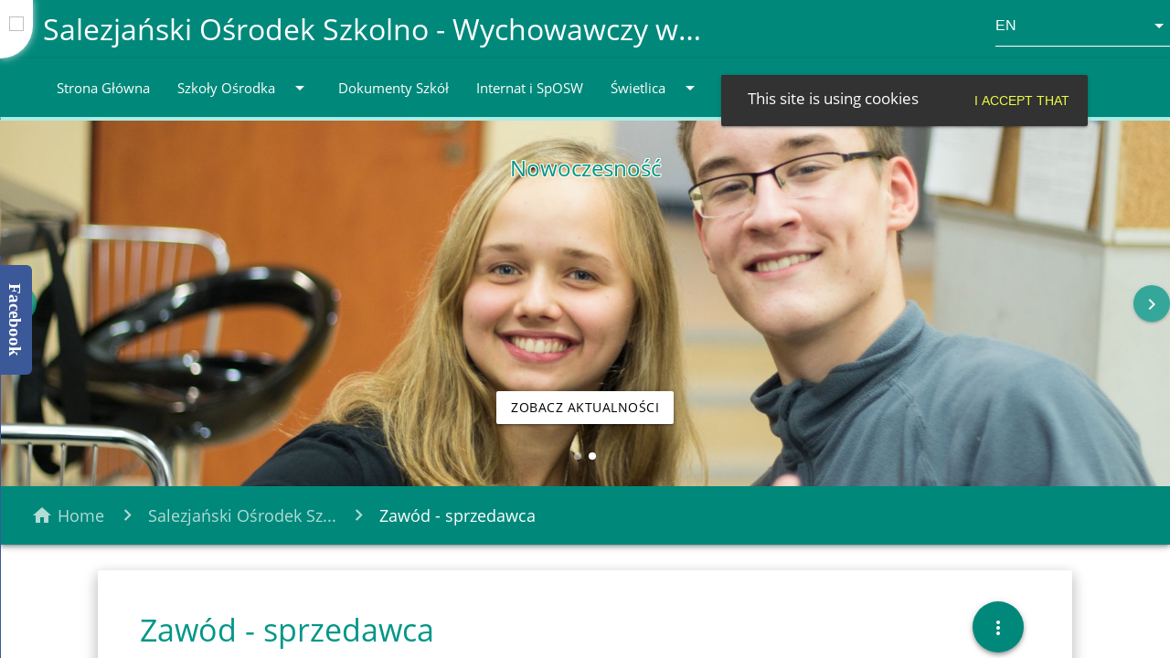

--- FILE ---
content_type: text/html; charset=UTF-8
request_url: https://sosw.salezjanie.pl/article/142
body_size: 7349
content:
<!DOCTYPE html>
<html lang="en">
<head>
	<meta charset="utf-8">
<meta http-equiv="X-UA-Compatible" content="IE=edge">
<meta http-equiv="Content-language" content="en">
<meta name="viewport" content="width=device-width, initial-scale=0.7">
<meta name="theme-color" content="#26a69a">
<meta name="csrf-token" content="on6Ss2CBHV65hgfSy2c7PWpWIbKGFkc1xmrIvm6c">

<meta name="synthesiscms-dynamic-url-handler-start-tag" content="{%SYNTHESISCMS_DYNAMIC_URL_START%}">
<meta name="synthesiscms-dynamic-url-handler-end-tag" content="{%SYNTHESISCMS_DYNAMIC_URL_END%}">
<meta name="synthesiscms-public-root" content="https://sosw.salezjanie.pl">
<meta name="synthesiscms-asset-root" content="https://sosw.salezjanie.pl/">

<meta property="og:url" content="https://sosw.salezjanie.pl/article/142" />
<meta property="og:type" content="website" />
<meta property="og:title" content="Salezjański Ośrodek Szkolno - Wychowawczy - Salezjański Ośrodek Szkolno - Wychowawczy w Tarnowskich Górach" />
<meta property="og:description" content="Salezjański Ośrodek Szkolno - Wychowawczy" />
<meta property="og:site_name" content="Salezjański Ośrodek Szkolno - Wychowawczy w Tarnowskich Górach" /> 
<meta property="og:image" content="https://sosw.salezjanie.pl/favicon.ico" />

<meta name="description" content="Salezjański Ośrodek Szkolno - Wychowawczy">

<title>Salezjański Ośrodek Szkolno - Wychowawczy - Salezjański Ośrodek Szkolno - Wychowawczy w Tarnowskich Górach</title>
<link rel="shortcut icon" type="image/ico" href="https://sosw.salezjanie.pl/favicon.ico"/>

<!-- TODO: implement no-print class from gutenberg in the CMS -->
<link rel="stylesheet" href="https://unpkg.com/gutenberg-css@0.4" media="print">
<link rel="stylesheet" href="https://unpkg.com/gutenberg-css@0.4/dist/themes/oldstyle.min.css" media="print">

<!-- Fonts -->
<link type="text/css" rel="stylesheet" href="https://sosw.salezjanie.pl/fonts/open-sans/font.css">

<!-- Libraries -->
<script type="text/javascript" src="https://sosw.salezjanie.pl/js/jquery-3.1.1.min.js"></script>
<script type="text/javascript" src="https://sosw.salezjanie.pl/js/materialize.js"></script>
<script type="text/javascript" src="https://sosw.salezjanie.pl/js/Chart.js"></script>
<script type="text/javascript" src="https://sosw.salezjanie.pl/js/clipboard.min.js"></script>
<script type="text/javascript" src="https://sosw.salezjanie.pl/js/synthesiscms-js-utils.js"></script>
<script type="text/javascript" src="https://sosw.salezjanie.pl/js/dragula.js"></script>
<script type="text/javascript" src="https://sosw.salezjanie.pl/overlayscrollbars/js/jquery.overlayScrollbars.min.js"></script>
<script type="text/javascript" src="https://sosw.salezjanie.pl/js/app.js"></script>

<!-- Stylesheets -->
<link href="https://sosw.salezjanie.pl/css/app.css" rel="stylesheet">
<link type="text/css" rel="stylesheet" href="https://sosw.salezjanie.pl/css/dragula.css">
<link type="text/css" rel="stylesheet" href="https://sosw.salezjanie.pl/fonts/material-icons/material-icons.css">
<link type="text/css" rel="stylesheet" href="https://sosw.salezjanie.pl/css/materialize.css" media="screen,projection"/>
<link type="text/css" href="https://sosw.salezjanie.pl/overlayscrollbars/css/OverlayScrollbars.min.css" rel="stylesheet"/>

	
	<script>
		$(function(){
			if(document.cookie.indexOf('cookie_notice') == -1) {
				SynthesisCmsJsUtils.showToastWithButton("This site is using cookies", "I accept that", Infinity, function(){}, function(){
					document.cookie = "cookie_notice=1; path=/;";
				});
			}
		});
	</script>
</head>
<body style="overflow-x: hidden">
	<header class="no-print">
			</header>
	<main>
		<scrollbar>
						<div class="col s12 row" style="margin-bottom: 0px !important;">
				
				<nav id="synthesiscms-app-main-nav" class="no-print teal darken-1 col s12 no-padding z-depth-3">
					<div class="nav-wrapper col s12 no-padding">
						<div class="left synthesiscms-mobile-btn-wrapper">
							<button data-target="berylium-mobile-menu"
		class="sidenav-trigger hide-on-large-only berylium-menu-button-collapse lighten-1 btn btn-floating btn-large teal darken-1 waves-effect waves-light z-depth-1">
	<i class="material-icons">menu</i>
</button>

						</div>
													<a id="synthesiscms-app-logo" class="brand-logo left hide-on-med-and-down"
							style="background-color: #ffffff; position: relative; box-shadow: rgba(255, 255, 255, 0.8) 0px 0px 8px; border-bottom-right-radius: 2.3em; z-index: 999 !important; overflow: hidden;"
							href="https://sosw.salezjanie.pl">
								<img id="synthesiscms-app-logo-img" style="padding: 10px; object-fit: scale-down;" src="https://sosw.salezjanie.pl/favicon.ico">
							</a>
							<a id="synthesiscms-mobile-brand-logo" href="https://sosw.salezjanie.pl"
							class="hide-on-large-only brand-logo truncate">Salezjański Ośrodek Szkolno - Wychowawczy w Tarnowskich Górach</a>
							<a id="synthesiscms-desktop-brand-logo" href="https://sosw.salezjanie.pl" style="max-width: 100%;"
							class="hide-on-med-and-down brand-logo truncate col s7">Salezjański Ośrodek Szkolno - Wychowawczy w Tarnowskich Górach</a>
																		<ul class="hide-on-med-and-down right" id="synthesiscms-large-screens-menu-part-right">
							<li class="input-field right hide-on-med-and-down" id="language-select-container">
								<select id="lang-select" class="icons white-text"
										onchange="if(this.selectedIndex !== 'undefined') SynthesisCmsJsUtils.setLanguage(this.options[this.selectedIndex].value);">
									<option value="EN" data-icon="https://sosw.salezjanie.pl/img/langs/UK.png"
											class="teal-text left circle"
											 selected ><span
												class="teal-text">EN</span></option>
									<option value="PL" data-icon="https://sosw.salezjanie.pl/img/langs/PL.png"
											class="teal-text left circle"
											><span
												class="teal-text">PL</span></option>
								</select>
							</li>
														
																													
						</ul>
					</div>
				</nav>
				<nav class="col s12 teal darken-1 darken-1 hide-on-med-and-down">
		<div class="nav-wrapper">
			<ul>
													<li id="berylium-first-item-c495cf5b21b1a0db746ecdb97b05c81c"><a style="opacity: 0;">SynthesisCMS Logo Separator</a></li>
								<script>
                    $(document).ready(function () {
                        $("#berylium-first-item-c495cf5b21b1a0db746ecdb97b05c81c").width($('#synthesiscms-app-logo').width());
                    });
				</script>
				<li class=' ' data-target=''><a title='Strona Główna' class='' href='https://sosw.salezjanie.pl'>Strona Główna</a></li><li class=' dropdown-button-berylium dropdown-trigger-berylium' data-target='berylium-dropdown27'><a title='Szkoły Ośrodka' class=''>Szkoły Ośrodka<i class='material-icons right'>arrow_drop_down</i></a></li><ul id='berylium-dropdown27' class='dropdown-content'><li class=''><a title='Szkoła Podstawowa' class='' href='https://sosw.salezjanie.pl/sp'>Szkoła Podstawowa</a></li><li class=''><a title='Liceum Ogólnokształcące' class='' href='https://sosw.salezjanie.pl/lo'>Liceum Ogólnokształcące</a></li><li class=''><a title='Szkoła Branżowa' class='' href='https://sosw.salezjanie.pl/sb'>Szkoła Branżowa</a></li></ul><li class=' ' data-target=''><a title='Dokumenty Szkół' class='' href='https://sosw.salezjanie.pl/dokumenty'>Dokumenty Szkół</a></li><li class=' ' data-target=''><a title='Internat i SpOSW' class='' href='https://sposw.salezjanie.pl'>Internat i SpOSW</a></li><li class=' dropdown-button-berylium dropdown-trigger-berylium' data-target='berylium-dropdown16'><a title='Świetlica' class=''>Świetlica<i class='material-icons right'>arrow_drop_down</i></a></li><ul id='berylium-dropdown16' class='dropdown-content'><li class=''><a title='Klasy I - III' class='' href='https://sosw.salezjanie.pl/swietlica-1-3'>Klasy I - III</a></li><li class=''><a title='Klasy IV - V' class='' href='https://sosw.salezjanie.pl/swietlica-4-5'>Klasy IV - V</a></li><li class=''><a title='Dokumenty Świetlicy' class='' href='https://sosw.salezjanie.pl/swietlica-dokumenty'>Dokumenty Świetlicy</a></li></ul><li class=' ' data-target=''><a title='Plan Lekcji' class='' href='https://sosw.salezjanie.pl/plan/'>Plan Lekcji</a></li><li class=' dropdown-button-berylium dropdown-trigger-berylium' data-target='berylium-dropdown32'><a title='Kalendarium' class=''>Kalendarium<i class='material-icons right'>arrow_drop_down</i></a></li><ul id='berylium-dropdown32' class='dropdown-content'><li class=''><a title='Kalendarz wydarzeń' class='' href='https://sosw.salezjanie.pl/kalendarz-wydarzen'>Kalendarz wydarzeń</a></li><li class=''><a title='Zebrania z rodzicami' class='' href='https://sosw.salezjanie.pl/zebrania'>Zebrania z rodzicami</a></li><li class=''><a title='Terminy konkursów' class='' href='https://sosw.salezjanie.pl/konkursyprzedmiotowe'>Terminy konkursów</a></li></ul><li class=' ' data-target=''><a title='WTZ' class='' href='https://salezjanie.pl/tarnowskie-gory/warsztaty-terapii-zajeciowej-tarnowskie-gory'>WTZ</a></li><li class=' ' data-target=''><a title='Kontakt' class='' href='https://sosw.salezjanie.pl/kontakt'>Kontakt</a></li><li class=' ' data-target=''><a title='Stan powietrza' class='' href='https://esa.nask.pl/szkola/id/1326/panel'>Stan powietrza</a></li><li class=' ' data-target=''><a title='Laboratoria Przyszłości ' class='' href='https://sosw.salezjanie.pl/laboratoria przyszłości'>Laboratoria Przyszłości </a></li><li class=' ' data-target=''><a title='Inwestycje w oświacie' class='' href='https://sosw.salezjanie.pl/inwestycje w oświacie'>Inwestycje w oświacie</a></li>
			</ul>
		</div>
	</nav>
<style>
	.berylium-icon-dropdown {
		position: relative;
	}
</style>
<script>
    $('.dropdown-trigger-berylium').dropdown({
        inDuration: 300,
        outDuration: 225,
        constrainWidth: true,
        hover: true,
        gutter: 0,
        coverTrigger: true,
        stopPropagation: false
    });
</script>
<ul id="berylium-mobile-menu" class="sidenav">
	<li class="no-padding">
		<div class="user-view">
			<div class="background">
				<img src="https://sosw.salezjanie.pl/img/office.jpg">
			</div>
			<a href="https://sosw.salezjanie.pl">
				<img class="circle" style="border-radius: unset !important;"
					 src="https://sosw.salezjanie.pl/img/synthesiscms-icon.svg">
			</a>
			<a href="https://sosw.salezjanie.pl">
				<span class="white-text name truncate">
											Guest
									</span>
			</a>
			<a href="https://sosw.salezjanie.pl">
				<span class="white-text email truncate">
											Please Sign In
									</span>
			</a>
		</div>
	</li>
							<ul class='col s12 collapsible collapsible-accordion'><li class='no-padding '><a title='Strona Główna' onclick="window.location.href = 'https://sosw.salezjanie.pl'" class='col s10 waves-effect waves-teal' href='https://sosw.salezjanie.pl'>Strona Główna</a></li><li class='no-padding '><a title='Szkoły Ośrodka' onclick="window.location.href = ''" class='col s10 waves-effect waves-teal' href=''>Szkoły Ośrodka</a><i class='col s2 waves-effect waves-teal material-icons right collapsible-header'>arrow_drop_down</i><div class='collapsible-body row' style='padding: unset !important;'><ul class='col s12'><li><a title='Szkoła Podstawowa' onclick="window.location.href = 'https://sosw.salezjanie.pl/sp'" class='col s12 waves-effect waves-teal ' href='https://sosw.salezjanie.pl/sp'>Szkoła Podstawowa</a></li><li><a title='Liceum Ogólnokształcące' onclick="window.location.href = 'https://sosw.salezjanie.pl/lo'" class='col s12 waves-effect waves-teal ' href='https://sosw.salezjanie.pl/lo'>Liceum Ogólnokształcące</a></li><li><a title='Szkoła Branżowa' onclick="window.location.href = 'https://sosw.salezjanie.pl/sb'" class='col s12 waves-effect waves-teal ' href='https://sosw.salezjanie.pl/sb'>Szkoła Branżowa</a></li></ul></div></li><li class='no-padding '><a title='Dokumenty Szkół' onclick="window.location.href = 'https://sosw.salezjanie.pl/dokumenty'" class='col s10 waves-effect waves-teal' href='https://sosw.salezjanie.pl/dokumenty'>Dokumenty Szkół</a></li><li class='no-padding '><a title='Internat i SpOSW' onclick="window.location.href = 'https://sposw.salezjanie.pl'" class='col s10 waves-effect waves-teal' href='https://sposw.salezjanie.pl'>Internat i SpOSW</a></li><li class='no-padding '><a title='Świetlica' onclick="window.location.href = ''" class='col s10 waves-effect waves-teal' href=''>Świetlica</a><i class='col s2 waves-effect waves-teal material-icons right collapsible-header'>arrow_drop_down</i><div class='collapsible-body row' style='padding: unset !important;'><ul class='col s12'><li><a title='Klasy I - III' onclick="window.location.href = 'https://sosw.salezjanie.pl/swietlica-1-3'" class='col s12 waves-effect waves-teal ' href='https://sosw.salezjanie.pl/swietlica-1-3'>Klasy I - III</a></li><li><a title='Klasy IV - V' onclick="window.location.href = 'https://sosw.salezjanie.pl/swietlica-4-5'" class='col s12 waves-effect waves-teal ' href='https://sosw.salezjanie.pl/swietlica-4-5'>Klasy IV - V</a></li><li><a title='Dokumenty Świetlicy' onclick="window.location.href = 'https://sosw.salezjanie.pl/swietlica-dokumenty'" class='col s12 waves-effect waves-teal ' href='https://sosw.salezjanie.pl/swietlica-dokumenty'>Dokumenty Świetlicy</a></li></ul></div></li><li class='no-padding '><a title='Plan Lekcji' onclick="window.location.href = 'https://sosw.salezjanie.pl/plan/'" class='col s10 waves-effect waves-teal' href='https://sosw.salezjanie.pl/plan/'>Plan Lekcji</a></li><li class='no-padding '><a title='Kalendarium' onclick="window.location.href = ''" class='col s10 waves-effect waves-teal' href=''>Kalendarium</a><i class='col s2 waves-effect waves-teal material-icons right collapsible-header'>arrow_drop_down</i><div class='collapsible-body row' style='padding: unset !important;'><ul class='col s12'><li><a title='Kalendarz wydarzeń' onclick="window.location.href = 'https://sosw.salezjanie.pl/kalendarz-wydarzen'" class='col s12 waves-effect waves-teal ' href='https://sosw.salezjanie.pl/kalendarz-wydarzen'>Kalendarz wydarzeń</a></li><li><a title='Zebrania z rodzicami' onclick="window.location.href = 'https://sosw.salezjanie.pl/zebrania'" class='col s12 waves-effect waves-teal ' href='https://sosw.salezjanie.pl/zebrania'>Zebrania z rodzicami</a></li><li><a title='Terminy konkursów' onclick="window.location.href = 'https://sosw.salezjanie.pl/konkursyprzedmiotowe'" class='col s12 waves-effect waves-teal ' href='https://sosw.salezjanie.pl/konkursyprzedmiotowe'>Terminy konkursów</a></li></ul></div></li><li class='no-padding '><a title='WTZ' onclick="window.location.href = 'https://salezjanie.pl/tarnowskie-gory/warsztaty-terapii-zajeciowej-tarnowskie-gory'" class='col s10 waves-effect waves-teal' href='https://salezjanie.pl/tarnowskie-gory/warsztaty-terapii-zajeciowej-tarnowskie-gory'>WTZ</a></li><li class='no-padding '><a title='Kontakt' onclick="window.location.href = 'https://sosw.salezjanie.pl/kontakt'" class='col s10 waves-effect waves-teal' href='https://sosw.salezjanie.pl/kontakt'>Kontakt</a></li><li class='no-padding '><a title='Stan powietrza' onclick="window.location.href = 'https://esa.nask.pl/szkola/id/1326/panel'" class='col s10 waves-effect waves-teal' href='https://esa.nask.pl/szkola/id/1326/panel'>Stan powietrza</a></li><li class='no-padding '><a title='Laboratoria Przyszłości ' onclick="window.location.href = 'https://sosw.salezjanie.pl/laboratoria przyszłości'" class='col s10 waves-effect waves-teal' href='https://sosw.salezjanie.pl/laboratoria przyszłości'>Laboratoria Przyszłości </a></li><li class='no-padding '><a title='Inwestycje w oświacie' onclick="window.location.href = 'https://sosw.salezjanie.pl/inwestycje w oświacie'" class='col s10 waves-effect waves-teal' href='https://sosw.salezjanie.pl/inwestycje w oświacie'>Inwestycje w oświacie</a></li></ul>
		
	<ul style="width: 100%;" class="collapsible collapsible-accordion">
		<li class="no-padding">
			<a title="Language" class="collapsible-header teal-text darken-1">
				<i class="material-icons left teal-text darken-1">public</i>
				Language
				<i class="material-icons right teal-text darken-1">arrow_drop_down</i>
			</a>
			<div class="collapsible-body" style="padding: unset !important;">
				<ul>
					<script>
                        $(document).ready(function () {
                            $('.lang-span-berylium').each(function () {
                                var chk_lang_str = "en";
                                var element = $(this);
                                if (element.text().toLowerCase() == chk_lang_str.toLowerCase()) {
                                    element.addClass("teal white-text waves-light");
                                } else {
                                    element.addClass("teal-text waves-teal");
                                }
                            });
                            $('.lang-span-berylium').click(function () {
                                SynthesisCmsJsUtils.setLanguage($(this).text().toUpperCase());
                            });
                        });
					</script>
					<li>
						<span class="waves-effect col s12 lang-span-berylium">EN</span>
						<span class="waves-effect col s12 lang-span-berylium">PL</span>
					</li>
				</ul>
			</div>
		</li>
	</ul>
</ul>

<script>
    $(document).ready(function () {
        $('.sidenav').sidenav({
            menuWidth: 300,
            edge: 'left',
            draggable: true
        });
    });
</script>
<div class="progress" style="margin: unset !important;">
	<div class="determinate" id="nitrogen-progress" style="width: 0%"></div>
</div>

<style>
	.nitrogen-left {
		left: 0px;
	}

	.nitrogen-right {
		right: 0px;
	}

	.nitrogen-nav-button {
		position: fixed;
		opacity: 0.75;
		vertical-align: middle;
		top: 45%;
		z-index: 99999;
	}

	.nitrogen-nav-button:hover {
		opacity: 1;
	}
</style>

<div id="nitrogen-slider" class="carousel carousel-slider center" data-indicators="true">
			<div onclick="nitrogen_left();"
			 class="waves-effect waves-light btn-floating teal nitrogen-nav-button nitrogen-left">
			<i class="material-icons white-text">chevron_left</i></div>
		<div onclick="nitrogen_right();"
			 class="waves-effect waves-light btn-floating teal nitrogen-nav-button nitrogen-right">
			<i class="material-icons white-text">chevron_right</i></div>
		<div class='carousel-fixed-item center'>
			<a href='https://sosw.salezjanie.pl' class='btn waves-effect waves-teal white  black-text'>Zobacz aktualności</a>
			</div><div class='carousel-item' style="background-image: url('https://sosw.salezjanie.pl/synthesis-uploads/sosw.jpg');
			background-repeat: no-repeat;
			background-size: cover;
    			background-attachment: fixed;
    			background-position: center; ">
			<h2 class='teal-text' style='text-shadow:
				-1px -1px 0 #FFFAF0,
				1px -1px 0 #FFFAF0,
				-1px 1px 0 #FFFAF0,
				1px 1px 0 #FFFAF0,
				-1px 0 0 #FFFAF0,
				1px 0 0 #FFFAF0,
				0 1px 0 #FFFAF0,
				0 -1px 0 #FFFAF0;'>
				Tradycja
			</h2>
			<p class='white-text'></p>
			</div><div class='carousel-item' style="background-image: url('https://sosw.salezjanie.pl/synthesis-uploads/1.jpg');
			background-repeat: no-repeat;
			background-size: cover;
    			background-attachment: fixed;
    			background-position: center; ">
			<h2 class='teal-text' style='text-shadow:
				-1px -1px 0 #FFFAF0,
				1px -1px 0 #FFFAF0,
				-1px 1px 0 #FFFAF0,
				1px 1px 0 #FFFAF0,
				-1px 0 0 #FFFAF0,
				1px 0 0 #FFFAF0,
				0 1px 0 #FFFAF0,
				0 -1px 0 #FFFAF0;'>
				Nowoczesność
			</h2>
			<p class='white-text'></p>
			</div>
</div>
<script>
    var nitrogen_timer_max = 6000;
    var nitrogen_boolean_autoplay = 1;
    var nitrogen_slider = $('#nitrogen-slider');
    var nitrogen_progress = $('#nitrogen-progress');

    function nitrogen_left() {
        nitrogen_slider.carousel('prev');
        nitrogen_progress.css('width', '0px');
        nitrogen_autoplay_pause();
    }

    function nitrogen_right() {
        nitrogen_slider.carousel('next');
        nitrogen_progress.css('width', '0px');
        nitrogen_autoplay_pause();
    }

    function nitrogen_autoplay() {
        if (nitrogen_boolean_autoplay) {
            nitrogen_progress.css('width', '0px');
            setTimeout(function () {
                nitrogen_progress.animate({width: nitrogen_progress.parent().width()}, {
                    duration: nitrogen_timer_max,
                    complete: function () {
                        nitrogen_autoplay();
                    }
                });
            }, 1000);
            nitrogen_slider.carousel('next');
        }
    }

    function nitrogen_autoplay_pause() {
        if (nitrogen_boolean_autoplay) {
            nitrogen_progress.stop(true, false);
        }
    }

    function nitrogen_autoplay_resume() {
        if (nitrogen_boolean_autoplay) {
            var mDurationLeft = nitrogen_timer_max - (nitrogen_timer_max * (nitrogen_progress.width() / nitrogen_progress.parent().width()));
            nitrogen_progress.animate({width: nitrogen_progress.parent().width()}, {
                duration: mDurationLeft,
                complete: function () {
                    nitrogen_autoplay();
                }
            });
        }
    }

    if (nitrogen_boolean_autoplay) {
        nitrogen_slider.hover(
            function () {
                nitrogen_autoplay_pause();
            }, function () {
                nitrogen_autoplay_resume();
            }
        );
    }

    $(document).ready(function () {
        $('#nitrogen-slider').carousel({fullWidth: true, indicators: true});
        if (nitrogen_boolean_autoplay) {
            nitrogen_autoplay();
        }
    });
</script>

				
				<nav class="teal darken-1 lighten-1 col s12 z-depth-2 row">
					<div class="nav-wrapper col s12">
						<div class="col s12">
							<a href="https://sosw.salezjanie.pl" class="breadcrumb">
								<i class="material-icons">home</i>&nbsp;Home
							</a>
								
		<a title="Salezjański Ośrodek Szkolno - Wychowawczy" href="https://sosw.salezjanie.pl" class="breadcrumb">Salezjański Ośrodek Sz...</a>
	<a title="Zawód - sprzedawca" class="breadcrumb">Zawód - sprzedawca</a>
						</div>
					</div>
				</nav>
				
				<div class="main col s12 row no-padding">
																									<style id="boron-stylesheet">
	#boron-like-box {
		position: fixed;
		z-index: 99;
		top: 280px;
		transition: left 0.8s ease-out;
	}

	#boron-like-box:hover {
		bottom: unset;
		left: 0;
	}

	#boron-like-box .boron-outside {
		position: relative;
		z-index: 1;
		background: #3b5999;
		padding: 2px;
		min-width: 1px;
		float: left;
	}

	#boron-like-box .boron-inside {
		position: relative;
		z-index: 2;
		background: #fff;
	}

	#boron-like-box .boron-belt {
		position: relative;
		z-index: 99999;
		transform: rotate(90deg);
		float: left;
		width: 120px;
		height: 40px;
		padding: 5px 0 0 20px;
		margin: 50px 0 0 -46px;
		background: #3b5999;
		color: #fff;
		font-weight: bold;
		font-family: Roboto, serif;
		font-size: 19px;
		border-radius: 6px;
	}
</style>
<div id="boron-like-box">
			<div class="boron-outside">
			<div class="boron-inside">
				<iframe src="https://www.facebook.com/plugins/page.php?locale=en_US&href=https://www.facebook.com/SOSWTG&tabs=timeline%2C%20events&width=340&height=500&small_header=false&adapt_container_width=true&hide_cover=false&show_facepile=true&appId"
						width="340" height="500" style="border:none;overflow:hidden" scrolling="no" frameborder="0"
						allowTransparency="true"></iframe>
			</div>
		</div>
		<div class="boron-belt">Facebook</div>
	</div>
<script>
	function changeCSS(sheetId, selector, property, value) {
		var s = document.getElementById(sheetId).sheet;
		var rules = s.cssRules || s.rules;
		for (var i = rules.length - 1, found = false; i >= 0 && !found; i--) {
			var r = rules[i];
			if (r.selectorText == selector) {
				r.style.setProperty(property, value);
				found = true;
			}
		}
		if (!found) {
			s.insertRule(selector + '{' + property + ':' + value + ';}', rules.length);
		}
	}

	function ensureHiddenBoron(){
		changeCSS('boron-stylesheet', '#boron-like-box', 'left', -$('.boron-outside').width() - 3 + "px");
		changeCSS('boron-stylesheet', '#boron-like-box', 'bottom', $('.boron-like-box').height() + "px");
	}

	$(document).ready(function () {
		$.ajaxSetup({cache: true});

		setTimeout(function(){
			ensureHiddenBoron();
		});

		setTimeout(function(){
			ensureHiddenBoron();
		}, 100);

		$(window).resize(function () {
			ensureHiddenBoron();
		});
	});
</script>
							<article title="Zawód - sprzedawca">
		<div id="options" class="modal bottom-sheet">
			<div class="modal-content center col s12">
				<h3 class="col s12">Choose an action</h3>
				<div class="col s12">
					<div class="col s12">
						<i onclick="window.print()"
						   class="material-icons card-panel z-depth-2 hoverable medium waves-effect waves-teal darken-1 teal-text tooltipped"
						   data-position="top" data-delay="50"
						   data-tooltip="Print the Article">print</i>
						<i onclick="$('<a>').attr('href', 'https://www.facebook.com/sharer/sharer.php?u=' + encodeURI('https://sosw.salezjanie.pl/article/142')).attr('target', '_blank')[0].click();"
						   class="material-icons card-panel z-depth-2 hoverable medium waves-effect waves-teal darken-1 teal-text tooltipped"
						   data-position="top" data-delay="50"
						   data-tooltip="Share this Article">share</i>
						<i onclick="SynthesisCmsJsUtils.showToast('Link copied to clipboard!', 2000)"
						   data-clipboard-text="https://sosw.salezjanie.pl/article/142"
						   class="copylink material-icons card-panel z-depth-2 hoverable medium waves-effect waves-teal darken-1 teal-text tooltipped"
						   data-position="top" data-delay="50"
						   data-tooltip="Copy Link to this Article">link</i>
					</div>
					<script>
                        new Clipboard('.copylink');
					</script>
				</div>
			</div>
		</div>
		<script>
            $(document).ready(function () {
                $('.modal').modal();
            });
		</script>

		
		<div class="card z-depth-3 col  s12 m12 l10 offset-l1 ">
							<a style="position: absolute; right: 5%; top: 5%;"
				   onclick="$('#options').modal('open');"
				   class="btn-floating btn-large waves-effect waves-light teal darken-1 z-depth-2">
					<i class="material-icons">more_vert</i>
				</a>
						<div class="card-content col  s12 m12 l12 ">
				<h4 class="teal-text col s12">
					Zawód - sprzedawca
				</h4>
				<div class="divider teal darken-1 col s12"
					 style="margin-top: 10px; margin-bottom: 10px;"></div>
				<div class="col s12">
						<span>
							<i class="material-icons teal-text">perm_identity</i>
							Kazimierz Szeliga
						</span>
					&nbsp;&nbsp;
					<span>
							<i class="material-icons teal-text">today</i>
						2022-03-08
						</span>
					&nbsp;&nbsp;
					<span>
							<i class="material-icons teal-text">local_offer</i>
						Tags: 
																									<div class="chip">
									No tags
								</div>
												</span>
					<div class="divider teal darken-1 col s12"
						 style="margin-top: 10px; margin-bottom: 10px;"></div>
					<div class="flow-text">
						<p><font size="5"><span style="font-family: Arial Black, Gadget, sans-serif;"><span style="color: rgb(31, 73, 125);"></span></span></font></p><p class="center synthesis-dynamic-url-img-wrapper"><font size="5"><br></font></p><p><font size="4">Planowany
nowy zawód –<span style="color: rgb(192, 80, 77);"><strong> SPRZEDAWCA</strong></span></font><font size="4">

</font></p><p><font size="4"><strong></strong></font></p><p><font size="4">

</font></p><p><font size="4"><strong>Od
1.września 2022r. </strong>planujemy kształcenie uczniów w <span style="font-family: Arial Black, Gadget, sans-serif;"><span style="color: rgb(247, 150, 70);">Szkole
Branżowej I Stopnia</span></span> w nowym zawodzie <strong><span style="font-family: Arial Black, Gadget, sans-serif;"><span style="color: rgb(192, 80, 77);">SPRZEDAWCA</span></span>.</strong></font></p><p><font size="4">

</font></p><p><font size="4"><strong></strong></font></p><p><font size="4">

</font></p><p><font size="4">Zainteresowanych prosimy o oczekiwanie na kolejne
wiadomości na stronie Ośrodka.</font></p><p><font size="5"></font></p><p class="center synthesis-dynamic-url-img-wrapper"><div class="center synthesis-dynamic-url-img-wrapper"><img data-synthesiscms-dynamic-url-position="src" data-synthesiscms-dynamic-url="/synthesis-uploads/Zdjęcia/Zdjęcia różne/2022/sprzedawca624aebd444943.jpg" src="https://sosw.salezjanie.pl/synthesis-uploads/Zdjęcia/Zdjęcia różne/2022/sprzedawca624aebd444943.jpg" data-synthesiscms-dynamic-url-processed="true" style="transition: all 0s ease 0s; height: 240px;" class=""></div><br></p><p><font size="5"><br></font></p>
					</div>
				</div>
			</div>
		</div>
	</article>
					
				</div>
			</div>
		</scrollbar>
	</main>
	<footer class="no-print page-footer teal darken-1 col s12">
	<div class="container">
		<div class="row">
			<div class="col l6 s12">
				<h5 class="white-text">Salezjański Ośrodek Szkolno - Wychowawczy w Tarnowskich Górach</h5>
				<p class="grey-text text-lighten-4">Strona internetowa Salezjańskiego Ośrodka Szkolno - Wychowawczego w Tarnowskich Górach: Salezjańskiej Szkoły Podstawowej, Liceum Ogólnokształcącego, Szkoły Branżowej, Internatu oraz Salezjańskiej Świetlicy</p>
			</div>
			<div class="col l4 offset-l2 s12">
				<h5 class="white-text">Systemy SOSW:</h5>
				<p style="text-align: left;"><a href="https://synergia.librus.pl" style=""><span style="color: rgb(255, 255, 255);">Dziennik Librus<br></span></a></p><p style="text-align: left;"><a href="http://poczta.salezjanietg.nazwa.pl" style="color: rgb(255, 255, 255);">Poczta SOSW</a></p><p style="text-align: left; "><a href="http://ftp.salezjanietg.nazwa.pl" style="color: rgb(255, 255, 255);">FTP Nauczyciele</a></p><p style="text-align: left;"><a href="http://archiwum.salezjanietg.nazwa.pl" style="color: rgb(255, 255, 255);">Archiwalna strona SOSW TG</a></p><p style="text-align: left;"><a href="http://etwinning.salezjanietg.nazwa.pl" style="color: rgb(255, 255, 255);">SalezjanieTwinning</a></p><p style="text-align: left;"><a href="https://sosw.salezjanie.pl:4000" style="color: rgb(255, 255, 255);">System Zarządzania Identyfikatorami</a></p><p style="text-align: left;"><a href="https://sposw.salezjanie.pl" style="color: rgb(255, 255, 255);">Strona SpOSW w Tarnowskich Górach</a></p>
			</div>
		</div>
	</div>
	
	<div class="footer-copyright">
		<div class="container">
			<span>&copy;&nbsp;2026				&nbsp;Artur Morys - Magiera</span>
			<a class="grey-text text-lighten-4 right valign-wrapper"
			   href="https://sosw.salezjanie.pl/admin"><i
						class="material-icons">open_in_new</i>&nbsp;Adminstracja stroną
			</a>
		</div>
	</div>
	<div class="footer-copyright">
		<div class="container">
			<span class="grey-text text-lighten-4">
				Powered by 
				<a style="text-decoration: underline;" class="grey-text text-lighten-4"
				   href="https://github.com/artus9033/SynthesisCMS">
					SynthesisCMS
				</a>
				, the blazing simple, fast, extendable open-source CMS by 
				<a style="text-decoration: underline;" class="grey-text text-lighten-4"
				   href="https://github.com/artus9033">
					artus9033
				</a>
			</span>
			<div class="right">
			<span class="right">
				<a class="github-button" href="https://github.com/artus9033" data-size="large" aria-label="Follow @artus9033  on GitHub">Follow @artus9033</a>
				<a class="github-button" href="https://github.com/artus9033/synthesiscms" data-icon="octicon-star" data-size="large" aria-label="Star artus9033/synthesiscms on GitHub">Star</a>
			</span>
			</div>
		</div>
	</div>
</footer>
<script async defer src="https://buttons.github.io/buttons.js"></script>	
</body>
</html>


--- FILE ---
content_type: text/css
request_url: https://sosw.salezjanie.pl/fonts/open-sans/font.css
body_size: 167
content:
@font-face {
  font-family: "Open Sans Regular";
  font-style: normal;
  font-weight: normal;
  src: local("Open Sans Regular"), url("OpenSans-Regular.woff") format("woff");
}

body {
  font-family: "Open Sans Regular", Helvetica, sans-serif !important;
}


--- FILE ---
content_type: text/css
request_url: https://sosw.salezjanie.pl/css/app.css
body_size: 618
content:
.text-center{text-align:center}.material-icons{vertical-align:middle}#language-select-container .select-wrapper,#language-select-container input.select-dropdown{border-bottom-color:#fff!important;color:#fff!important}#language-select-container .caret{fill:#fff!important}.select-wrapper{margin-top:5px!important}.synthesis-cool-link:hover:after{width:100%}.synthesis-cool-link:after{content:"";display:block;width:0;height:2px;background:#26a69a;transition:width .3s}.synthesis-cool-image{width:300px;margin:0 auto;padding:0;background-color:#eaab00;background-image:url("[data-uri]"),url("[data-uri]"),url("[data-uri]");-webkit-animation:synthesisCoolImageDrawBorderFromCenter2 2s;animation:synthesisCoolImageDrawBorderFromCenter2 2s}.synthesis-cool-image,.synthesis-cool-image:hover{background-repeat:no-repeat;background-position:top,top,bottom}.synthesis-cool-image:hover{padding:2px;transition:padding 1.2s linear;-webkit-animation:synthesisCoolImageDrawBorderFromCenter 2s;animation:synthesisCoolImageDrawBorderFromCenter 2s}.synthesis-cool-image.active,.synthesis-cool-image.active:hover{padding:0!important;background-size:0!important;-webkit-animation:unset!important;animation:unset!important}@-webkit-keyframes synthesisCoolImageDrawBorderFromCenter{0%{padding:2px;background-size:0 2px,0 0,100% 100%}20%{padding:2px;background-size:100% 2px,100% 0,100% 100%}66%{padding:2px;background-size:100% 2px,100% 98%,100% 100%}99%{padding:2px;background-size:100% 2px,100% 98%,0 2px}}@keyframes synthesisCoolImageDrawBorderFromCenter{0%{padding:2px;background-size:0 2px,0 0,100% 100%}20%{padding:2px;background-size:100% 2px,100% 0,100% 100%}66%{padding:2px;background-size:100% 2px,100% 98%,100% 100%}99%{padding:2px;background-size:100% 2px,100% 98%,0 2px}}@-webkit-keyframes synthesisCoolImageDrawBorderFromCenter2{0%{padding:2px;background-size:100% 2px,100% 98%,0 2px}20%{padding:2px;background-size:100% 2px,100% 98%,100% 100%}66%{padding:2px;background-size:100% 2px,100% 0,100% 100%}99%{padding:2px;background-size:0 2px,0 0,100% 100%}}@keyframes synthesisCoolImageDrawBorderFromCenter2{0%{padding:2px;background-size:100% 2px,100% 98%,0 2px}20%{padding:2px;background-size:100% 2px,100% 98%,100% 100%}66%{padding:2px;background-size:100% 2px,100% 0,100% 100%}99%{padding:2px;background-size:0 2px,0 0,100% 100%}}

--- FILE ---
content_type: text/css
request_url: https://sosw.salezjanie.pl/fonts/material-icons/material-icons.css
body_size: 273
content:
@font-face {
	font-family: 'Material Icons';
	font-style: normal;
	font-weight: 400;
	src: local('Material Icons'), local('MaterialIcons-Regular'), url("material-icons.ttf") format('truetype');
}

.material-icons {
	font-family: 'Material Icons';
	font-weight: normal;
	font-style: normal;
	font-size: 24px;
	line-height: 1;
	letter-spacing: normal;
	text-transform: none;
	display: inline-block;
	white-space: nowrap;
	word-wrap: normal;
	direction: ltr;
	-webkit-font-smoothing: antialiased;
}


--- FILE ---
content_type: application/javascript
request_url: https://sosw.salezjanie.pl/js/dragula.js
body_size: 18259
content:
(function(f){if(typeof exports==="object"&&typeof module!=="undefined"){module.exports=f()}else if(typeof define==="function"&&define.amd){define([],f)}else{var g;if(typeof window!=="undefined"){g=window}else if(typeof global!=="undefined"){g=global}else if(typeof self!=="undefined"){g=self}else{g=this}g.dragula = f()}})(function(){var define,module,exports;return (function e(t,n,r){function s(o,u){if(!n[o]){if(!t[o]){var a=typeof require=="function"&&require;if(!u&&a)return a(o,!0);if(i)return i(o,!0);var f=new Error("Cannot find module '"+o+"'");throw f.code="MODULE_NOT_FOUND",f}var l=n[o]={exports:{}};t[o][0].call(l.exports,function(e){var n=t[o][1][e];return s(n?n:e)},l,l.exports,e,t,n,r)}return n[o].exports}var i=typeof require=="function"&&require;for(var o=0;o<r.length;o++)s(r[o]);return s})({1:[function(require,module,exports){
'use strict';

var cache = {};
var start = '(?:^|\\s)';
var end = '(?:\\s|$)';

function lookupClass (className) {
  var cached = cache[className];
  if (cached) {
    cached.lastIndex = 0;
  } else {
    cache[className] = cached = new RegExp(start + className + end, 'g');
  }
  return cached;
}

function addClass (el, className) {
  var current = el.className;
  if (!current.length) {
    el.className = className;
  } else if (!lookupClass(className).test(current)) {
    el.className += ' ' + className;
  }
}

function rmClass (el, className) {
  el.className = el.className.replace(lookupClass(className), ' ').trim();
}

module.exports = {
  add: addClass,
  rm: rmClass
};

},{}],2:[function(require,module,exports){
(function (global){
'use strict';

var emitter = require('contra/emitter');
var crossvent = require('crossvent');
var classes = require('./classes');
var doc = document;
var documentElement = doc.documentElement;

function dragula (initialContainers, options) {
  var len = arguments.length;
  if (len === 1 && Array.isArray(initialContainers) === false) {
    options = initialContainers;
    initialContainers = [];
  }
  var _mirror; // mirror image
  var _source; // source container
  var _item; // item being dragged
  var _offsetX; // reference x
  var _offsetY; // reference y
  var _moveX; // reference move x
  var _moveY; // reference move y
  var _initialSibling; // reference sibling when grabbed
  var _currentSibling; // reference sibling now
  var _copy; // item used for copying
  var _renderTimer; // timer for setTimeout renderMirrorImage
  var _lastDropTarget = null; // last container item was over
  var _grabbed; // holds mousedown context until first mousemove

  var o = options || {};
  if (o.moves === void 0) { o.moves = always; }
  if (o.accepts === void 0) { o.accepts = always; }
  if (o.invalid === void 0) { o.invalid = invalidTarget; }
  if (o.containers === void 0) { o.containers = initialContainers || []; }
  if (o.isContainer === void 0) { o.isContainer = never; }
  if (o.copy === void 0) { o.copy = false; }
  if (o.copySortSource === void 0) { o.copySortSource = false; }
  if (o.revertOnSpill === void 0) { o.revertOnSpill = false; }
  if (o.removeOnSpill === void 0) { o.removeOnSpill = false; }
  if (o.direction === void 0) { o.direction = 'vertical'; }
  if (o.ignoreInputTextSelection === void 0) { o.ignoreInputTextSelection = true; }
  if (o.mirrorContainer === void 0) { o.mirrorContainer = doc.body; }

  var drake = emitter({
    containers: o.containers,
    start: manualStart,
    end: end,
    cancel: cancel,
    remove: remove,
    destroy: destroy,
    canMove: canMove,
    dragging: false
  });

  if (o.removeOnSpill === true) {
    drake.on('over', spillOver).on('out', spillOut);
  }

  events();

  return drake;

  function isContainer (el) {
    return drake.containers.indexOf(el) !== -1 || o.isContainer(el);
  }

  function events (remove) {
    var op = remove ? 'remove' : 'add';
    touchy(documentElement, op, 'mousedown', grab);
    touchy(documentElement, op, 'mouseup', release);
  }

  function eventualMovements (remove) {
    var op = remove ? 'remove' : 'add';
    touchy(documentElement, op, 'mousemove', startBecauseMouseMoved);
  }

  function movements (remove) {
    var op = remove ? 'remove' : 'add';
    crossvent[op](documentElement, 'selectstart', preventGrabbed); // IE8
    crossvent[op](documentElement, 'click', preventGrabbed);
  }

  function destroy () {
    events(true);
    release({});
  }

  function preventGrabbed (e) {
    if (_grabbed) {
      e.preventDefault();
    }
  }

  function grab (e) {
    _moveX = e.clientX;
    _moveY = e.clientY;

    var ignore = whichMouseButton(e) !== 1 || e.metaKey || e.ctrlKey;
    if (ignore) {
      return; // we only care about honest-to-god left clicks and touch events
    }
    var item = e.target;
    var context = canStart(item);
    if (!context) {
      return;
    }
    _grabbed = context;
    eventualMovements();
    if (e.type === 'mousedown') {
      if (isInput(item)) { // see also: https://github.com/bevacqua/dragula/issues/208
        item.focus(); // fixes https://github.com/bevacqua/dragula/issues/176
      } else {
        e.preventDefault(); // fixes https://github.com/bevacqua/dragula/issues/155
      }
    }
  }

  function startBecauseMouseMoved (e) {
    if (!_grabbed) {
      return;
    }
    if (whichMouseButton(e) === 0) {
      release({});
      return; // when text is selected on an input and then dragged, mouseup doesn't fire. this is our only hope
    }
    // truthy check fixes #239, equality fixes #207
    if (e.clientX !== void 0 && e.clientX === _moveX && e.clientY !== void 0 && e.clientY === _moveY) {
      return;
    }
    if (o.ignoreInputTextSelection) {
      var clientX = getCoord('clientX', e);
      var clientY = getCoord('clientY', e);
      var elementBehindCursor = doc.elementFromPoint(clientX, clientY);
      if (isInput(elementBehindCursor)) {
        return;
      }
    }

    var grabbed = _grabbed; // call to end() unsets _grabbed
    eventualMovements(true);
    movements();
    end();
    start(grabbed);

    var offset = getOffset(_item);
    _offsetX = getCoord('pageX', e) - offset.left;
    _offsetY = getCoord('pageY', e) - offset.top;

    classes.add(_copy || _item, 'gu-transit');
    renderMirrorImage();
    drag(e);
  }

  function canStart (item) {
    if (drake.dragging && _mirror) {
      return;
    }
    if (isContainer(item)) {
      return; // don't drag container itself
    }
    var handle = item;
    while (getParent(item) && isContainer(getParent(item)) === false) {
      if (o.invalid(item, handle)) {
        return;
      }
      item = getParent(item); // drag target should be a top element
      if (!item) {
        return;
      }
    }
    var source = getParent(item);
    if (!source) {
      return;
    }
    if (o.invalid(item, handle)) {
      return;
    }

    var movable = o.moves(item, source, handle, nextEl(item));
    if (!movable) {
      return;
    }

    return {
      item: item,
      source: source
    };
  }

  function canMove (item) {
    return !!canStart(item);
  }

  function manualStart (item) {
    var context = canStart(item);
    if (context) {
      start(context);
    }
  }

  function start (context) {
    if (isCopy(context.item, context.source)) {
      _copy = context.item.cloneNode(true);
      drake.emit('cloned', _copy, context.item, 'copy');
    }

    _source = context.source;
    _item = context.item;
    _initialSibling = _currentSibling = nextEl(context.item);

    drake.dragging = true;
    drake.emit('drag', _item, _source);
  }

  function invalidTarget () {
    return false;
  }

  function end () {
    if (!drake.dragging) {
      return;
    }
    var item = _copy || _item;
    drop(item, getParent(item));
  }

  function ungrab () {
    _grabbed = false;
    eventualMovements(true);
    movements(true);
  }

  function release (e) {
    ungrab();

    if (!drake.dragging) {
      return;
    }
    var item = _copy || _item;
    var clientX = getCoord('clientX', e);
    var clientY = getCoord('clientY', e);
    var elementBehindCursor = getElementBehindPoint(_mirror, clientX, clientY);
    var dropTarget = findDropTarget(elementBehindCursor, clientX, clientY);
    if (dropTarget && ((_copy && o.copySortSource) || (!_copy || dropTarget !== _source))) {
      drop(item, dropTarget);
    } else if (o.removeOnSpill) {
      remove();
    } else {
      cancel();
    }
  }

  function drop (item, target) {
    var parent = getParent(item);
    if (_copy && o.copySortSource && target === _source) {
      parent.removeChild(_item);
    }
    if (isInitialPlacement(target)) {
      drake.emit('cancel', item, _source, _source);
    } else {
      drake.emit('drop', item, target, _source, _currentSibling);
    }
    cleanup();
  }

  function remove () {
    if (!drake.dragging) {
      return;
    }
    var item = _copy || _item;
    var parent = getParent(item);
    if (parent) {
      parent.removeChild(item);
    }
    drake.emit(_copy ? 'cancel' : 'remove', item, parent, _source);
    cleanup();
  }

  function cancel (revert) {
    if (!drake.dragging) {
      return;
    }
    var reverts = arguments.length > 0 ? revert : o.revertOnSpill;
    var item = _copy || _item;
    var parent = getParent(item);
    var initial = isInitialPlacement(parent);
    if (initial === false && reverts) {
      if (_copy) {
        if (parent) {
          parent.removeChild(_copy);
        }
      } else {
        _source.insertBefore(item, _initialSibling);
      }
    }
    if (initial || reverts) {
      drake.emit('cancel', item, _source, _source);
    } else {
      drake.emit('drop', item, parent, _source, _currentSibling);
    }
    cleanup();
  }

  function cleanup () {
    var item = _copy || _item;
    ungrab();
    removeMirrorImage();
    if (item) {
      classes.rm(item, 'gu-transit');
    }
    if (_renderTimer) {
      clearTimeout(_renderTimer);
    }
    drake.dragging = false;
    if (_lastDropTarget) {
      drake.emit('out', item, _lastDropTarget, _source);
    }
    drake.emit('dragend', item);
    _source = _item = _copy = _initialSibling = _currentSibling = _renderTimer = _lastDropTarget = null;
  }

  function isInitialPlacement (target, s) {
    var sibling;
    if (s !== void 0) {
      sibling = s;
    } else if (_mirror) {
      sibling = _currentSibling;
    } else {
      sibling = nextEl(_copy || _item);
    }
    return target === _source && sibling === _initialSibling;
  }

  function findDropTarget (elementBehindCursor, clientX, clientY) {
    var target = elementBehindCursor;
    while (target && !accepted()) {
      target = getParent(target);
    }
    return target;

    function accepted () {
      var droppable = isContainer(target);
      if (droppable === false) {
        return false;
      }

      var immediate = getImmediateChild(target, elementBehindCursor);
      var reference = getReference(target, immediate, clientX, clientY);
      var initial = isInitialPlacement(target, reference);
      if (initial) {
        return true; // should always be able to drop it right back where it was
      }
      return o.accepts(_item, target, _source, reference);
    }
  }

  function drag (e) {
    if (!_mirror) {
      return;
    }
    e.preventDefault();

    var clientX = getCoord('clientX', e);
    var clientY = getCoord('clientY', e);
    var x = clientX - _offsetX;
    var y = clientY - _offsetY;

    _mirror.style.left = x + 'px';
    _mirror.style.top = y + 'px';

    var item = _copy || _item;
    var elementBehindCursor = getElementBehindPoint(_mirror, clientX, clientY);
    var dropTarget = findDropTarget(elementBehindCursor, clientX, clientY);
    var changed = dropTarget !== null && dropTarget !== _lastDropTarget;
    if (changed || dropTarget === null) {
      out();
      _lastDropTarget = dropTarget;
      over();
    }
    var parent = getParent(item);
    if (dropTarget === _source && _copy && !o.copySortSource) {
      if (parent) {
        parent.removeChild(item);
      }
      return;
    }
    var reference;
    var immediate = getImmediateChild(dropTarget, elementBehindCursor);
    if (immediate !== null) {
      reference = getReference(dropTarget, immediate, clientX, clientY);
    } else if (o.revertOnSpill === true && !_copy) {
      reference = _initialSibling;
      dropTarget = _source;
    } else {
      if (_copy && parent) {
        parent.removeChild(item);
      }
      return;
    }
    if (
      (reference === null && changed) ||
      reference !== item &&
      reference !== nextEl(item)
    ) {
      _currentSibling = reference;
      dropTarget.insertBefore(item, reference);
      drake.emit('shadow', item, dropTarget, _source);
    }
    function moved (type) { drake.emit(type, item, _lastDropTarget, _source); }
    function over () { if (changed) { moved('over'); } }
    function out () { if (_lastDropTarget) { moved('out'); } }
  }

  function spillOver (el) {
    classes.rm(el, 'gu-hide');
  }

  function spillOut (el) {
    if (drake.dragging) { classes.add(el, 'gu-hide'); }
  }

  function renderMirrorImage () {
    if (_mirror) {
      return;
    }
    var rect = _item.getBoundingClientRect();
    _mirror = _item.cloneNode(true);
    _mirror.style.width = getRectWidth(rect) + 'px';
    _mirror.style.height = getRectHeight(rect) + 'px';
    classes.rm(_mirror, 'gu-transit');
    classes.add(_mirror, 'gu-mirror');
    o.mirrorContainer.appendChild(_mirror);
    touchy(documentElement, 'add', 'mousemove', drag);
    classes.add(o.mirrorContainer, 'gu-unselectable');
    drake.emit('cloned', _mirror, _item, 'mirror');
  }

  function removeMirrorImage () {
    if (_mirror) {
      classes.rm(o.mirrorContainer, 'gu-unselectable');
      touchy(documentElement, 'remove', 'mousemove', drag);
      getParent(_mirror).removeChild(_mirror);
      _mirror = null;
    }
  }

  function getImmediateChild (dropTarget, target) {
    var immediate = target;
    while (immediate !== dropTarget && getParent(immediate) !== dropTarget) {
      immediate = getParent(immediate);
    }
    if (immediate === documentElement) {
      return null;
    }
    return immediate;
  }

  function getReference (dropTarget, target, x, y) {
    var horizontal = o.direction === 'horizontal';
    var reference = target !== dropTarget ? inside() : outside();
    return reference;

    function outside () { // slower, but able to figure out any position
      var len = dropTarget.children.length;
      var i;
      var el;
      var rect;
      for (i = 0; i < len; i++) {
        el = dropTarget.children[i];
        rect = el.getBoundingClientRect();
        if (horizontal && (rect.left + rect.width / 2) > x) { return el; }
        if (!horizontal && (rect.top + rect.height / 2) > y) { return el; }
      }
      return null;
    }

    function inside () { // faster, but only available if dropped inside a child element
      var rect = target.getBoundingClientRect();
      if (horizontal) {
        return resolve(x > rect.left + getRectWidth(rect) / 2);
      }
      return resolve(y > rect.top + getRectHeight(rect) / 2);
    }

    function resolve (after) {
      return after ? nextEl(target) : target;
    }
  }

  function isCopy (item, container) {
    return typeof o.copy === 'boolean' ? o.copy : o.copy(item, container);
  }
}

function touchy (el, op, type, fn) {
  var touch = {
    mouseup: 'touchend',
    mousedown: 'touchstart',
    mousemove: 'touchmove'
  };
  var pointers = {
    mouseup: 'pointerup',
    mousedown: 'pointerdown',
    mousemove: 'pointermove'
  };
  var microsoft = {
    mouseup: 'MSPointerUp',
    mousedown: 'MSPointerDown',
    mousemove: 'MSPointerMove'
  };
  if (global.navigator.pointerEnabled) {
    crossvent[op](el, pointers[type], fn);
  } else if (global.navigator.msPointerEnabled) {
    crossvent[op](el, microsoft[type], fn);
  } else {
    crossvent[op](el, touch[type], fn);
    crossvent[op](el, type, fn);
  }
}

function whichMouseButton (e) {
  if (e.touches !== void 0) { return e.touches.length; }
  if (e.which !== void 0 && e.which !== 0) { return e.which; } // see https://github.com/bevacqua/dragula/issues/261
  if (e.buttons !== void 0) { return e.buttons; }
  var button = e.button;
  if (button !== void 0) { // see https://github.com/jquery/jquery/blob/99e8ff1baa7ae341e94bb89c3e84570c7c3ad9ea/src/event.js#L573-L575
    return button & 1 ? 1 : button & 2 ? 3 : (button & 4 ? 2 : 0);
  }
}

function getOffset (el) {
  var rect = el.getBoundingClientRect();
  return {
    left: rect.left + getScroll('scrollLeft', 'pageXOffset'),
    top: rect.top + getScroll('scrollTop', 'pageYOffset')
  };
}

function getScroll (scrollProp, offsetProp) {
  if (typeof global[offsetProp] !== 'undefined') {
    return global[offsetProp];
  }
  if (documentElement.clientHeight) {
    return documentElement[scrollProp];
  }
  return doc.body[scrollProp];
}

function getElementBehindPoint (point, x, y) {
  var p = point || {};
  var state = p.className;
  var el;
  p.className += ' gu-hide';
  el = doc.elementFromPoint(x, y);
  p.className = state;
  return el;
}

function never () { return false; }
function always () { return true; }
function getRectWidth (rect) { return rect.width || (rect.right - rect.left); }
function getRectHeight (rect) { return rect.height || (rect.bottom - rect.top); }
function getParent (el) { return el.parentNode === doc ? null : el.parentNode; }
function isInput (el) { return el.tagName === 'INPUT' || el.tagName === 'TEXTAREA' || el.tagName === 'SELECT' || isEditable(el); }
function isEditable (el) {
  if (!el) { return false; } // no parents were editable
  if (el.contentEditable === 'false') { return false; } // stop the lookup
  if (el.contentEditable === 'true') { return true; } // found a contentEditable element in the chain
  return isEditable(getParent(el)); // contentEditable is set to 'inherit'
}

function nextEl (el) {
  return el.nextElementSibling || manually();
  function manually () {
    var sibling = el;
    do {
      sibling = sibling.nextSibling;
    } while (sibling && sibling.nodeType !== 1);
    return sibling;
  }
}

function getEventHost (e) {
  // on touchend event, we have to use `e.changedTouches`
  // see http://stackoverflow.com/questions/7192563/touchend-event-properties
  // see https://github.com/bevacqua/dragula/issues/34
  if (e.targetTouches && e.targetTouches.length) {
    return e.targetTouches[0];
  }
  if (e.changedTouches && e.changedTouches.length) {
    return e.changedTouches[0];
  }
  return e;
}

function getCoord (coord, e) {
  var host = getEventHost(e);
  var missMap = {
    pageX: 'clientX', // IE8
    pageY: 'clientY' // IE8
  };
  if (coord in missMap && !(coord in host) && missMap[coord] in host) {
    coord = missMap[coord];
  }
  return host[coord];
}

module.exports = dragula;

}).call(this,typeof global !== "undefined" ? global : typeof self !== "undefined" ? self : typeof window !== "undefined" ? window : {})

},{"./classes":1,"contra/emitter":5,"crossvent":6}],3:[function(require,module,exports){
module.exports = function atoa (a, n) { return Array.prototype.slice.call(a, n); }

},{}],4:[function(require,module,exports){
'use strict';

var ticky = require('ticky');

module.exports = function debounce (fn, args, ctx) {
  if (!fn) { return; }
  ticky(function run () {
    fn.apply(ctx || null, args || []);
  });
};

},{"ticky":9}],5:[function(require,module,exports){
'use strict';

var atoa = require('atoa');
var debounce = require('./debounce');

module.exports = function emitter (thing, options) {
  var opts = options || {};
  var evt = {};
  if (thing === undefined) { thing = {}; }
  thing.on = function (type, fn) {
    if (!evt[type]) {
      evt[type] = [fn];
    } else {
      evt[type].push(fn);
    }
    return thing;
  };
  thing.once = function (type, fn) {
    fn._once = true; // thing.off(fn) still works!
    thing.on(type, fn);
    return thing;
  };
  thing.off = function (type, fn) {
    var c = arguments.length;
    if (c === 1) {
      delete evt[type];
    } else if (c === 0) {
      evt = {};
    } else {
      var et = evt[type];
      if (!et) { return thing; }
      et.splice(et.indexOf(fn), 1);
    }
    return thing;
  };
  thing.emit = function () {
    var args = atoa(arguments);
    return thing.emitterSnapshot(args.shift()).apply(this, args);
  };
  thing.emitterSnapshot = function (type) {
    var et = (evt[type] || []).slice(0);
    return function () {
      var args = atoa(arguments);
      var ctx = this || thing;
      if (type === 'error' && opts.throws !== false && !et.length) { throw args.length === 1 ? args[0] : args; }
      et.forEach(function emitter (listen) {
        if (opts.async) { debounce(listen, args, ctx); } else { listen.apply(ctx, args); }
        if (listen._once) { thing.off(type, listen); }
      });
      return thing;
    };
  };
  return thing;
};

},{"./debounce":4,"atoa":3}],6:[function(require,module,exports){
(function (global){
'use strict';

var customEvent = require('custom-event');
var eventmap = require('./eventmap');
var doc = global.document;
var addEvent = addEventEasy;
var removeEvent = removeEventEasy;
var hardCache = [];

if (!global.addEventListener) {
  addEvent = addEventHard;
  removeEvent = removeEventHard;
}

module.exports = {
  add: addEvent,
  remove: removeEvent,
  fabricate: fabricateEvent
};

function addEventEasy (el, type, fn, capturing) {
  return el.addEventListener(type, fn, capturing);
}

function addEventHard (el, type, fn) {
  return el.attachEvent('on' + type, wrap(el, type, fn));
}

function removeEventEasy (el, type, fn, capturing) {
  return el.removeEventListener(type, fn, capturing);
}

function removeEventHard (el, type, fn) {
  var listener = unwrap(el, type, fn);
  if (listener) {
    return el.detachEvent('on' + type, listener);
  }
}

function fabricateEvent (el, type, model) {
  var e = eventmap.indexOf(type) === -1 ? makeCustomEvent() : makeClassicEvent();
  if (el.dispatchEvent) {
    el.dispatchEvent(e);
  } else {
    el.fireEvent('on' + type, e);
  }
  function makeClassicEvent () {
    var e;
    if (doc.createEvent) {
      e = doc.createEvent('Event');
      e.initEvent(type, true, true);
    } else if (doc.createEventObject) {
      e = doc.createEventObject();
    }
    return e;
  }
  function makeCustomEvent () {
    return new customEvent(type, { detail: model });
  }
}

function wrapperFactory (el, type, fn) {
  return function wrapper (originalEvent) {
    var e = originalEvent || global.event;
    e.target = e.target || e.srcElement;
    e.preventDefault = e.preventDefault || function preventDefault () { e.returnValue = false; };
    e.stopPropagation = e.stopPropagation || function stopPropagation () { e.cancelBubble = true; };
    e.which = e.which || e.keyCode;
    fn.call(el, e);
  };
}

function wrap (el, type, fn) {
  var wrapper = unwrap(el, type, fn) || wrapperFactory(el, type, fn);
  hardCache.push({
    wrapper: wrapper,
    element: el,
    type: type,
    fn: fn
  });
  return wrapper;
}

function unwrap (el, type, fn) {
  var i = find(el, type, fn);
  if (i) {
    var wrapper = hardCache[i].wrapper;
    hardCache.splice(i, 1); // free up a tad of memory
    return wrapper;
  }
}

function find (el, type, fn) {
  var i, item;
  for (i = 0; i < hardCache.length; i++) {
    item = hardCache[i];
    if (item.element === el && item.type === type && item.fn === fn) {
      return i;
    }
  }
}

}).call(this,typeof global !== "undefined" ? global : typeof self !== "undefined" ? self : typeof window !== "undefined" ? window : {})

},{"./eventmap":7,"custom-event":8}],7:[function(require,module,exports){
(function (global){
'use strict';

var eventmap = [];
var eventname = '';
var ron = /^on/;

for (eventname in global) {
  if (ron.test(eventname)) {
    eventmap.push(eventname.slice(2));
  }
}

module.exports = eventmap;

}).call(this,typeof global !== "undefined" ? global : typeof self !== "undefined" ? self : typeof window !== "undefined" ? window : {})

},{}],8:[function(require,module,exports){
(function (global){

var NativeCustomEvent = global.CustomEvent;

function useNative () {
  try {
    var p = new NativeCustomEvent('cat', { detail: { foo: 'bar' } });
    return  'cat' === p.type && 'bar' === p.detail.foo;
  } catch (e) {
  }
  return false;
}

/**
 * Cross-browser `CustomEvent` constructor.
 *
 * https://developer.mozilla.org/en-US/docs/Web/API/CustomEvent.CustomEvent
 *
 * @public
 */

module.exports = useNative() ? NativeCustomEvent :

// IE >= 9
'function' === typeof document.createEvent ? function CustomEvent (type, params) {
  var e = document.createEvent('CustomEvent');
  if (params) {
    e.initCustomEvent(type, params.bubbles, params.cancelable, params.detail);
  } else {
    e.initCustomEvent(type, false, false, void 0);
  }
  return e;
} :

// IE <= 8
function CustomEvent (type, params) {
  var e = document.createEventObject();
  e.type = type;
  if (params) {
    e.bubbles = Boolean(params.bubbles);
    e.cancelable = Boolean(params.cancelable);
    e.detail = params.detail;
  } else {
    e.bubbles = false;
    e.cancelable = false;
    e.detail = void 0;
  }
  return e;
}

}).call(this,typeof global !== "undefined" ? global : typeof self !== "undefined" ? self : typeof window !== "undefined" ? window : {})

},{}],9:[function(require,module,exports){
var si = typeof setImmediate === 'function', tick;
if (si) {
  tick = function (fn) { setImmediate(fn); };
} else {
  tick = function (fn) { setTimeout(fn, 0); };
}

module.exports = tick;
},{}]},{},[2])(2)
});
//# sourceMappingURL=data:application/json;charset:utf-8;base64,[base64]/[base64]/[base64]/IG5leHRFbCh0YXJnZXQpIDogdGFyZ2V0O1xuICAgIH1cbiAgfVxuXG4gIGZ1bmN0aW9uIGlzQ29weSAoaXRlbSwgY29udGFpbmVyKSB7XG4gICAgcmV0dXJuIHR5cGVvZiBvLmNvcHkgPT09ICdib29sZWFuJyA/[base64]/[base64]


--- FILE ---
content_type: application/javascript
request_url: https://sosw.salezjanie.pl/js/app.js
body_size: 1684
content:
function toggleAll(selector) {
  $(selector).each(function(index) {
    $(this).prop("checked", !$(this).is(":checked"));
  });
}

function selectAll(selector) {
  $(selector).each(function(index) {
    $(this).prop("checked", 1);
  });
}

function unselectAll(selector) {
  $(selector).each(function(index) {
    $(this).prop("checked", 0);
  });
}

$.ajaxSetup({
  headers: {
    "X-CSRF-TOKEN": $('meta[name="csrf-token"]').attr("content")
  }
});

function synthesiscmsResizeBrandLogoMargin() {
  $("#synthesiscms-mobile-brand-logo").css(
    "width",
    $("body").width() - $(".synthesiscms-mobile-btn-wrapper").width()
  );
  $("#synthesiscms-mobile-brand-logo").css(
    "max-width",
    $("body").width() - $(".synthesiscms-mobile-btn-wrapper").width()
  );
  $("#synthesiscms-mobile-brand-logo").css(
    "padding-left",
    $(".synthesiscms-mobile-btn-wrapper").width()
  );
  $("#synthesiscms-desktop-brand-logo").css(
    "max-width",
    $("#synthesiscms-admin-nav-wrapper").width() -
      $("#synthesiscms-large-screens-menu-part-right").width()
  );
}

$(document).ready(function() {
  $(function() {
    $.getScript(
      "//connect.facebook.net/{!! App::getLocale() !!}/sdk.js#xfbml=1&version=v3.0",
      function() {
        FB.init({
          appId: "{{ $model->facebookAppId }}",
          version: "v2.7"
        });

        $("#loginbutton,#feedbutton").removeAttr("disabled");

        FB.getLoginStatus(function() {
          //do something
        });
      }
    );

    synthesiscmsResizeBrandLogoMargin();

    $(".dropdown-trigger").dropdown({
      inDuration: 500,
      outDuration: 350,
      constrain_width: true,
      hover: true,
      gutter: 0,
      coverTrigger: true
    });

    $(".tabs").tabs();

    $(".tooltipped").tooltip();

    $("select").formSelect();

    $(".collapsible").collapsible();

    $(".materialboxed").materialbox();

    try {
      $("body").overlayScrollbars({
        scrollbars: {
          autoHide: "move",
          autoHideDelay: 1500
        }
      });
    } catch (e) {
      // this is needed
    }
  });
});

$(window).resize(function() {
  synthesiscmsResizeBrandLogoMargin();
});

/*
 ThatsNotYoChild.js, by Louis Lazaris
 Explanation: http://www.impressivewebs.com/fixing-parent-child-opacity/
 This is a hacky workaround to let you use opacity on any element and prevent the child elements from inheriting the opacity.
 Works in IE8+.
 If anyone can get line 23 working in IE7, it will be fully cross-browser.
 */
function thatsNotYoChild(parentID) {
  var parent = document.getElementById(parentID),
    children = parent.innerHTML,
    wrappedChildren =
      '<div id="children" class="children">' + children + "</div>",
    x,
    y,
    w,
    newParent,
    clonedChild,
    clonedChildOld;

  parent.innerHTML = wrappedChildren;
  clonedChild = document.getElementById("children").cloneNode(true);
  document.getElementById("children").id = "children-old";
  clonedChildOld = document.getElementById("children-old");
  newParent = parent.parentNode;

  newParent.appendChild(clonedChild);
  clonedChildOld.style.opacity = "0";
  clonedChildOld.style.filter = "alpha(opacity=0)";

  function doCoords() {
    x = clonedChildOld.getBoundingClientRect().left;
    y = clonedChildOld.getBoundingClientRect().top;
    if (clonedChildOld.getBoundingClientRect().width) {
      w = clonedChildOld.getBoundingClientRect().width; // for modern browsers
    } else {
      w = clonedChildOld.offsetWidth; // for oldIE
    }

    clonedChild.style.position = "absolute";
    clonedChild.style.left = x + "px";
    clonedChild.style.top = y + "px";
    clonedChild.style.width = w + "px";
  }

  window.onresize = function() {
    doCoords();
  };

  doCoords();
}

function blendColors() {
  var args = [].slice.call(arguments);
  var base = [0, 0, 0, 0];
  var mix;
  var added;
  while ((added = args.shift())) {
    if (typeof added[3] === "undefined") {
      added[3] = 1;
    }
    // check if both alpha channels exist.
    if (base[3] && added[3]) {
      mix = [0, 0, 0, 0];
      // alpha
      mix[3] = 1 - (1 - added[3]) * (1 - base[3]);
      // red
      mix[0] = Math.round(
        (added[0] * added[3]) / mix[3] +
          (base[0] * base[3] * (1 - added[3])) / mix[3]
      );
      // green
      mix[1] = Math.round(
        (added[1] * added[3]) / mix[3] +
          (base[1] * base[3] * (1 - added[3])) / mix[3]
      );
      // blue
      mix[2] = Math.round(
        (added[2] * added[3]) / mix[3] +
          (base[2] * base[3] * (1 - added[3])) / mix[3]
      );
    } else if (added) {
      mix = added;
    } else {
      mix = base;
    }
    base = mix;
  }

  return mix;
}


--- FILE ---
content_type: application/javascript
request_url: https://sosw.salezjanie.pl/js/Chart.js
body_size: 91162
content:
/*!
 * Chart.js
 * http://chartjs.org/
 * Version: 2.5.0
 *
 * Copyright 2017 Nick Downie
 * Released under the MIT license
 * https://github.com/chartjs/Chart.js/blob/master/LICENSE.md
 */
(function (f) {
    if (typeof exports === "object" && typeof module !== "undefined") {
        module.exports = f()
    } else if (typeof define === "function" && define.amd) {
        define([], f)
    } else {
        var g;
        if (typeof window !== "undefined") {
            g = window
        } else if (typeof global !== "undefined") {
            g = global
        } else if (typeof self !== "undefined") {
            g = self
        } else {
            g = this
        }
        g.Chart = f()
    }
})(function () {
    var define, module, exports;
    return (function e(t, n, r) {
        function s(o, u) {
            if (!n[o]) {
                if (!t[o]) {
                    var a = typeof require == "function" && require;
                    if (!u && a)return a(o, !0);
                    if (i)return i(o, !0);
                    var f = new Error("Cannot find module '" + o + "'");
                    throw f.code = "MODULE_NOT_FOUND", f
                }
                var l = n[o] = {exports: {}};
                t[o][0].call(l.exports, function (e) {
                    var n = t[o][1][e];
                    return s(n ? n : e)
                }, l, l.exports, e, t, n, r)
            }
            return n[o].exports
        }

        var i = typeof require == "function" && require;
        for (var o = 0; o < r.length; o++)s(r[o]);
        return s
    })({
        1: [function (require, module, exports) {

        }, {}], 2: [function (require, module, exports) {
            /* MIT license */
            var colorNames = require(6);

            module.exports = {
                getRgba: getRgba,
                getHsla: getHsla,
                getRgb: getRgb,
                getHsl: getHsl,
                getHwb: getHwb,
                getAlpha: getAlpha,

                hexString: hexString,
                rgbString: rgbString,
                rgbaString: rgbaString,
                percentString: percentString,
                percentaString: percentaString,
                hslString: hslString,
                hslaString: hslaString,
                hwbString: hwbString,
                keyword: keyword
            };

            function getRgba(string) {
                if (!string) {
                    return;
                }
                var abbr = /^#([a-fA-F0-9]{3})$/,
                    hex = /^#([a-fA-F0-9]{6})$/,
                    rgba = /^rgba?\(\s*([+-]?\d+)\s*,\s*([+-]?\d+)\s*,\s*([+-]?\d+)\s*(?:,\s*([+-]?[\d\.]+)\s*)?\)$/,
                    per = /^rgba?\(\s*([+-]?[\d\.]+)\%\s*,\s*([+-]?[\d\.]+)\%\s*,\s*([+-]?[\d\.]+)\%\s*(?:,\s*([+-]?[\d\.]+)\s*)?\)$/,
                    keyword = /(\w+)/;

                var rgb = [0, 0, 0],
                    a = 1,
                    match = string.match(abbr);
                if (match) {
                    match = match[1];
                    for (var i = 0; i < rgb.length; i++) {
                        rgb[i] = parseInt(match[i] + match[i], 16);
                    }
                }
                else if (match = string.match(hex)) {
                    match = match[1];
                    for (var i = 0; i < rgb.length; i++) {
                        rgb[i] = parseInt(match.slice(i * 2, i * 2 + 2), 16);
                    }
                }
                else if (match = string.match(rgba)) {
                    for (var i = 0; i < rgb.length; i++) {
                        rgb[i] = parseInt(match[i + 1]);
                    }
                    a = parseFloat(match[4]);
                }
                else if (match = string.match(per)) {
                    for (var i = 0; i < rgb.length; i++) {
                        rgb[i] = Math.round(parseFloat(match[i + 1]) * 2.55);
                    }
                    a = parseFloat(match[4]);
                }
                else if (match = string.match(keyword)) {
                    if (match[1] == "transparent") {
                        return [0, 0, 0, 0];
                    }
                    rgb = colorNames[match[1]];
                    if (!rgb) {
                        return;
                    }
                }

                for (var i = 0; i < rgb.length; i++) {
                    rgb[i] = scale(rgb[i], 0, 255);
                }
                if (!a && a != 0) {
                    a = 1;
                }
                else {
                    a = scale(a, 0, 1);
                }
                rgb[3] = a;
                return rgb;
            }

            function getHsla(string) {
                if (!string) {
                    return;
                }
                var hsl = /^hsla?\(\s*([+-]?\d+)(?:deg)?\s*,\s*([+-]?[\d\.]+)%\s*,\s*([+-]?[\d\.]+)%\s*(?:,\s*([+-]?[\d\.]+)\s*)?\)/;
                var match = string.match(hsl);
                if (match) {
                    var alpha = parseFloat(match[4]);
                    var h = scale(parseInt(match[1]), 0, 360),
                        s = scale(parseFloat(match[2]), 0, 100),
                        l = scale(parseFloat(match[3]), 0, 100),
                        a = scale(isNaN(alpha) ? 1 : alpha, 0, 1);
                    return [h, s, l, a];
                }
            }

            function getHwb(string) {
                if (!string) {
                    return;
                }
                var hwb = /^hwb\(\s*([+-]?\d+)(?:deg)?\s*,\s*([+-]?[\d\.]+)%\s*,\s*([+-]?[\d\.]+)%\s*(?:,\s*([+-]?[\d\.]+)\s*)?\)/;
                var match = string.match(hwb);
                if (match) {
                    var alpha = parseFloat(match[4]);
                    var h = scale(parseInt(match[1]), 0, 360),
                        w = scale(parseFloat(match[2]), 0, 100),
                        b = scale(parseFloat(match[3]), 0, 100),
                        a = scale(isNaN(alpha) ? 1 : alpha, 0, 1);
                    return [h, w, b, a];
                }
            }

            function getRgb(string) {
                var rgba = getRgba(string);
                return rgba && rgba.slice(0, 3);
            }

            function getHsl(string) {
                var hsla = getHsla(string);
                return hsla && hsla.slice(0, 3);
            }

            function getAlpha(string) {
                var vals = getRgba(string);
                if (vals) {
                    return vals[3];
                }
                else if (vals = getHsla(string)) {
                    return vals[3];
                }
                else if (vals = getHwb(string)) {
                    return vals[3];
                }
            }

// generators
            function hexString(rgb) {
                return "#" + hexDouble(rgb[0]) + hexDouble(rgb[1])
                    + hexDouble(rgb[2]);
            }

            function rgbString(rgba, alpha) {
                if (alpha < 1 || (rgba[3] && rgba[3] < 1)) {
                    return rgbaString(rgba, alpha);
                }
                return "rgb(" + rgba[0] + ", " + rgba[1] + ", " + rgba[2] + ")";
            }

            function rgbaString(rgba, alpha) {
                if (alpha === undefined) {
                    alpha = (rgba[3] !== undefined ? rgba[3] : 1);
                }
                return "rgba(" + rgba[0] + ", " + rgba[1] + ", " + rgba[2]
                    + ", " + alpha + ")";
            }

            function percentString(rgba, alpha) {
                if (alpha < 1 || (rgba[3] && rgba[3] < 1)) {
                    return percentaString(rgba, alpha);
                }
                var r = Math.round(rgba[0] / 255 * 100),
                    g = Math.round(rgba[1] / 255 * 100),
                    b = Math.round(rgba[2] / 255 * 100);

                return "rgb(" + r + "%, " + g + "%, " + b + "%)";
            }

            function percentaString(rgba, alpha) {
                var r = Math.round(rgba[0] / 255 * 100),
                    g = Math.round(rgba[1] / 255 * 100),
                    b = Math.round(rgba[2] / 255 * 100);
                return "rgba(" + r + "%, " + g + "%, " + b + "%, " + (alpha || rgba[3] || 1) + ")";
            }

            function hslString(hsla, alpha) {
                if (alpha < 1 || (hsla[3] && hsla[3] < 1)) {
                    return hslaString(hsla, alpha);
                }
                return "hsl(" + hsla[0] + ", " + hsla[1] + "%, " + hsla[2] + "%)";
            }

            function hslaString(hsla, alpha) {
                if (alpha === undefined) {
                    alpha = (hsla[3] !== undefined ? hsla[3] : 1);
                }
                return "hsla(" + hsla[0] + ", " + hsla[1] + "%, " + hsla[2] + "%, "
                    + alpha + ")";
            }

// hwb is a bit different than rgb(a) & hsl(a) since there is no alpha specific syntax
// (hwb have alpha optional & 1 is default value)
            function hwbString(hwb, alpha) {
                if (alpha === undefined) {
                    alpha = (hwb[3] !== undefined ? hwb[3] : 1);
                }
                return "hwb(" + hwb[0] + ", " + hwb[1] + "%, " + hwb[2] + "%"
                    + (alpha !== undefined && alpha !== 1 ? ", " + alpha : "") + ")";
            }

            function keyword(rgb) {
                return reverseNames[rgb.slice(0, 3)];
            }

// helpers
            function scale(num, min, max) {
                return Math.min(Math.max(min, num), max);
            }

            function hexDouble(num) {
                var str = num.toString(16).toUpperCase();
                return (str.length < 2) ? "0" + str : str;
            }


//create a list of reverse color names
            var reverseNames = {};
            for (var name in colorNames) {
                reverseNames[colorNames[name]] = name;
            }

        }, {"6": 6}], 3: [function (require, module, exports) {
            /* MIT license */
            var convert = require(5);
            var string = require(2);

            var Color = function (obj) {
                if (obj instanceof Color) {
                    return obj;
                }
                if (!(this instanceof Color)) {
                    return new Color(obj);
                }

                this.values = {
                    rgb: [0, 0, 0],
                    hsl: [0, 0, 0],
                    hsv: [0, 0, 0],
                    hwb: [0, 0, 0],
                    cmyk: [0, 0, 0, 0],
                    alpha: 1
                };

                // parse Color() argument
                var vals;
                if (typeof obj === 'string') {
                    vals = string.getRgba(obj);
                    if (vals) {
                        this.setValues('rgb', vals);
                    } else if (vals = string.getHsla(obj)) {
                        this.setValues('hsl', vals);
                    } else if (vals = string.getHwb(obj)) {
                        this.setValues('hwb', vals);
                    } else {
                        throw new Error('Unable to parse color from string "' + obj + '"');
                    }
                } else if (typeof obj === 'object') {
                    vals = obj;
                    if (vals.r !== undefined || vals.red !== undefined) {
                        this.setValues('rgb', vals);
                    } else if (vals.l !== undefined || vals.lightness !== undefined) {
                        this.setValues('hsl', vals);
                    } else if (vals.v !== undefined || vals.value !== undefined) {
                        this.setValues('hsv', vals);
                    } else if (vals.w !== undefined || vals.whiteness !== undefined) {
                        this.setValues('hwb', vals);
                    } else if (vals.c !== undefined || vals.cyan !== undefined) {
                        this.setValues('cmyk', vals);
                    } else {
                        throw new Error('Unable to parse color from object ' + JSON.stringify(obj));
                    }
                }
            };

            Color.prototype = {
                rgb: function () {
                    return this.setSpace('rgb', arguments);
                },
                hsl: function () {
                    return this.setSpace('hsl', arguments);
                },
                hsv: function () {
                    return this.setSpace('hsv', arguments);
                },
                hwb: function () {
                    return this.setSpace('hwb', arguments);
                },
                cmyk: function () {
                    return this.setSpace('cmyk', arguments);
                },

                rgbArray: function () {
                    return this.values.rgb;
                },
                hslArray: function () {
                    return this.values.hsl;
                },
                hsvArray: function () {
                    return this.values.hsv;
                },
                hwbArray: function () {
                    var values = this.values;
                    if (values.alpha !== 1) {
                        return values.hwb.concat([values.alpha]);
                    }
                    return values.hwb;
                },
                cmykArray: function () {
                    return this.values.cmyk;
                },
                rgbaArray: function () {
                    var values = this.values;
                    return values.rgb.concat([values.alpha]);
                },
                hslaArray: function () {
                    var values = this.values;
                    return values.hsl.concat([values.alpha]);
                },
                alpha: function (val) {
                    if (val === undefined) {
                        return this.values.alpha;
                    }
                    this.setValues('alpha', val);
                    return this;
                },

                red: function (val) {
                    return this.setChannel('rgb', 0, val);
                },
                green: function (val) {
                    return this.setChannel('rgb', 1, val);
                },
                blue: function (val) {
                    return this.setChannel('rgb', 2, val);
                },
                hue: function (val) {
                    if (val) {
                        val %= 360;
                        val = val < 0 ? 360 + val : val;
                    }
                    return this.setChannel('hsl', 0, val);
                },
                saturation: function (val) {
                    return this.setChannel('hsl', 1, val);
                },
                lightness: function (val) {
                    return this.setChannel('hsl', 2, val);
                },
                saturationv: function (val) {
                    return this.setChannel('hsv', 1, val);
                },
                whiteness: function (val) {
                    return this.setChannel('hwb', 1, val);
                },
                blackness: function (val) {
                    return this.setChannel('hwb', 2, val);
                },
                value: function (val) {
                    return this.setChannel('hsv', 2, val);
                },
                cyan: function (val) {
                    return this.setChannel('cmyk', 0, val);
                },
                magenta: function (val) {
                    return this.setChannel('cmyk', 1, val);
                },
                yellow: function (val) {
                    return this.setChannel('cmyk', 2, val);
                },
                black: function (val) {
                    return this.setChannel('cmyk', 3, val);
                },

                hexString: function () {
                    return string.hexString(this.values.rgb);
                },
                rgbString: function () {
                    return string.rgbString(this.values.rgb, this.values.alpha);
                },
                rgbaString: function () {
                    return string.rgbaString(this.values.rgb, this.values.alpha);
                },
                percentString: function () {
                    return string.percentString(this.values.rgb, this.values.alpha);
                },
                hslString: function () {
                    return string.hslString(this.values.hsl, this.values.alpha);
                },
                hslaString: function () {
                    return string.hslaString(this.values.hsl, this.values.alpha);
                },
                hwbString: function () {
                    return string.hwbString(this.values.hwb, this.values.alpha);
                },
                keyword: function () {
                    return string.keyword(this.values.rgb, this.values.alpha);
                },

                rgbNumber: function () {
                    var rgb = this.values.rgb;
                    return (rgb[0] << 16) | (rgb[1] << 8) | rgb[2];
                },

                luminosity: function () {
                    // http://www.w3.org/TR/WCAG20/#relativeluminancedef
                    var rgb = this.values.rgb;
                    var lum = [];
                    for (var i = 0; i < rgb.length; i++) {
                        var chan = rgb[i] / 255;
                        lum[i] = (chan <= 0.03928) ? chan / 12.92 : Math.pow(((chan + 0.055) / 1.055), 2.4);
                    }
                    return 0.2126 * lum[0] + 0.7152 * lum[1] + 0.0722 * lum[2];
                },

                contrast: function (color2) {
                    // http://www.w3.org/TR/WCAG20/#contrast-ratiodef
                    var lum1 = this.luminosity();
                    var lum2 = color2.luminosity();
                    if (lum1 > lum2) {
                        return (lum1 + 0.05) / (lum2 + 0.05);
                    }
                    return (lum2 + 0.05) / (lum1 + 0.05);
                },

                level: function (color2) {
                    var contrastRatio = this.contrast(color2);
                    if (contrastRatio >= 7.1) {
                        return 'AAA';
                    }

                    return (contrastRatio >= 4.5) ? 'AA' : '';
                },

                dark: function () {
                    // YIQ equation from http://24ways.org/2010/calculating-color-contrast
                    var rgb = this.values.rgb;
                    var yiq = (rgb[0] * 299 + rgb[1] * 587 + rgb[2] * 114) / 1000;
                    return yiq < 128;
                },

                light: function () {
                    return !this.dark();
                },

                negate: function () {
                    var rgb = [];
                    for (var i = 0; i < 3; i++) {
                        rgb[i] = 255 - this.values.rgb[i];
                    }
                    this.setValues('rgb', rgb);
                    return this;
                },

                lighten: function (ratio) {
                    var hsl = this.values.hsl;
                    hsl[2] += hsl[2] * ratio;
                    this.setValues('hsl', hsl);
                    return this;
                },

                darken: function (ratio) {
                    var hsl = this.values.hsl;
                    hsl[2] -= hsl[2] * ratio;
                    this.setValues('hsl', hsl);
                    return this;
                },

                saturate: function (ratio) {
                    var hsl = this.values.hsl;
                    hsl[1] += hsl[1] * ratio;
                    this.setValues('hsl', hsl);
                    return this;
                },

                desaturate: function (ratio) {
                    var hsl = this.values.hsl;
                    hsl[1] -= hsl[1] * ratio;
                    this.setValues('hsl', hsl);
                    return this;
                },

                whiten: function (ratio) {
                    var hwb = this.values.hwb;
                    hwb[1] += hwb[1] * ratio;
                    this.setValues('hwb', hwb);
                    return this;
                },

                blacken: function (ratio) {
                    var hwb = this.values.hwb;
                    hwb[2] += hwb[2] * ratio;
                    this.setValues('hwb', hwb);
                    return this;
                },

                greyscale: function () {
                    var rgb = this.values.rgb;
                    // http://en.wikipedia.org/wiki/Grayscale#Converting_color_to_grayscale
                    var val = rgb[0] * 0.3 + rgb[1] * 0.59 + rgb[2] * 0.11;
                    this.setValues('rgb', [val, val, val]);
                    return this;
                },

                clearer: function (ratio) {
                    var alpha = this.values.alpha;
                    this.setValues('alpha', alpha - (alpha * ratio));
                    return this;
                },

                opaquer: function (ratio) {
                    var alpha = this.values.alpha;
                    this.setValues('alpha', alpha + (alpha * ratio));
                    return this;
                },

                rotate: function (degrees) {
                    var hsl = this.values.hsl;
                    var hue = (hsl[0] + degrees) % 360;
                    hsl[0] = hue < 0 ? 360 + hue : hue;
                    this.setValues('hsl', hsl);
                    return this;
                },

                /**
                 * Ported from sass implementation in C
                 * https://github.com/sass/libsass/blob/0e6b4a2850092356aa3ece07c6b249f0221caced/functions.cpp#L209
                 */
                mix: function (mixinColor, weight) {
                    var color1 = this;
                    var color2 = mixinColor;
                    var p = weight === undefined ? 0.5 : weight;

                    var w = 2 * p - 1;
                    var a = color1.alpha() - color2.alpha();

                    var w1 = (((w * a === -1) ? w : (w + a) / (1 + w * a)) + 1) / 2.0;
                    var w2 = 1 - w1;

                    return this
                        .rgb(
                            w1 * color1.red() + w2 * color2.red(),
                            w1 * color1.green() + w2 * color2.green(),
                            w1 * color1.blue() + w2 * color2.blue()
                        )
                        .alpha(color1.alpha() * p + color2.alpha() * (1 - p));
                },

                toJSON: function () {
                    return this.rgb();
                },

                clone: function () {
                    // NOTE(SB): using node-clone creates a dependency to Buffer when using browserify,
                    // making the final build way to big to embed in Chart.js. So let's do it manually,
                    // assuming that values to clone are 1 dimension arrays containing only numbers,
                    // except 'alpha' which is a number.
                    var result = new Color();
                    var source = this.values;
                    var target = result.values;
                    var value, type;

                    for (var prop in source) {
                        if (source.hasOwnProperty(prop)) {
                            value = source[prop];
                            type = ({}).toString.call(value);
                            if (type === '[object Array]') {
                                target[prop] = value.slice(0);
                            } else if (type === '[object Number]') {
                                target[prop] = value;
                            } else {
                                console.error('unexpected color value:', value);
                            }
                        }
                    }

                    return result;
                }
            };

            Color.prototype.spaces = {
                rgb: ['red', 'green', 'blue'],
                hsl: ['hue', 'saturation', 'lightness'],
                hsv: ['hue', 'saturation', 'value'],
                hwb: ['hue', 'whiteness', 'blackness'],
                cmyk: ['cyan', 'magenta', 'yellow', 'black']
            };

            Color.prototype.maxes = {
                rgb: [255, 255, 255],
                hsl: [360, 100, 100],
                hsv: [360, 100, 100],
                hwb: [360, 100, 100],
                cmyk: [100, 100, 100, 100]
            };

            Color.prototype.getValues = function (space) {
                var values = this.values;
                var vals = {};

                for (var i = 0; i < space.length; i++) {
                    vals[space.charAt(i)] = values[space][i];
                }

                if (values.alpha !== 1) {
                    vals.a = values.alpha;
                }

                // {r: 255, g: 255, b: 255, a: 0.4}
                return vals;
            };

            Color.prototype.setValues = function (space, vals) {
                var values = this.values;
                var spaces = this.spaces;
                var maxes = this.maxes;
                var alpha = 1;
                var i;

                if (space === 'alpha') {
                    alpha = vals;
                } else if (vals.length) {
                    // [10, 10, 10]
                    values[space] = vals.slice(0, space.length);
                    alpha = vals[space.length];
                } else if (vals[space.charAt(0)] !== undefined) {
                    // {r: 10, g: 10, b: 10}
                    for (i = 0; i < space.length; i++) {
                        values[space][i] = vals[space.charAt(i)];
                    }

                    alpha = vals.a;
                } else if (vals[spaces[space][0]] !== undefined) {
                    // {red: 10, green: 10, blue: 10}
                    var chans = spaces[space];

                    for (i = 0; i < space.length; i++) {
                        values[space][i] = vals[chans[i]];
                    }

                    alpha = vals.alpha;
                }

                values.alpha = Math.max(0, Math.min(1, (alpha === undefined ? values.alpha : alpha)));

                if (space === 'alpha') {
                    return false;
                }

                var capped;

                // cap values of the space prior converting all values
                for (i = 0; i < space.length; i++) {
                    capped = Math.max(0, Math.min(maxes[space][i], values[space][i]));
                    values[space][i] = Math.round(capped);
                }

                // convert to all the other color spaces
                for (var sname in spaces) {
                    if (sname !== space) {
                        values[sname] = convert[space][sname](values[space]);
                    }
                }

                return true;
            };

            Color.prototype.setSpace = function (space, args) {
                var vals = args[0];

                if (vals === undefined) {
                    // color.rgb()
                    return this.getValues(space);
                }

                // color.rgb(10, 10, 10)
                if (typeof vals === 'number') {
                    vals = Array.prototype.slice.call(args);
                }

                this.setValues(space, vals);
                return this;
            };

            Color.prototype.setChannel = function (space, index, val) {
                var svalues = this.values[space];
                if (val === undefined) {
                    // color.red()
                    return svalues[index];
                } else if (val === svalues[index]) {
                    // color.red(color.red())
                    return this;
                }

                // color.red(100)
                svalues[index] = val;
                this.setValues(space, svalues);

                return this;
            };

            if (typeof window !== 'undefined') {
                window.Color = Color;
            }

            module.exports = Color;

        }, {"2": 2, "5": 5}], 4: [function (require, module, exports) {
            /* MIT license */

            module.exports = {
                rgb2hsl: rgb2hsl,
                rgb2hsv: rgb2hsv,
                rgb2hwb: rgb2hwb,
                rgb2cmyk: rgb2cmyk,
                rgb2keyword: rgb2keyword,
                rgb2xyz: rgb2xyz,
                rgb2lab: rgb2lab,
                rgb2lch: rgb2lch,

                hsl2rgb: hsl2rgb,
                hsl2hsv: hsl2hsv,
                hsl2hwb: hsl2hwb,
                hsl2cmyk: hsl2cmyk,
                hsl2keyword: hsl2keyword,

                hsv2rgb: hsv2rgb,
                hsv2hsl: hsv2hsl,
                hsv2hwb: hsv2hwb,
                hsv2cmyk: hsv2cmyk,
                hsv2keyword: hsv2keyword,

                hwb2rgb: hwb2rgb,
                hwb2hsl: hwb2hsl,
                hwb2hsv: hwb2hsv,
                hwb2cmyk: hwb2cmyk,
                hwb2keyword: hwb2keyword,

                cmyk2rgb: cmyk2rgb,
                cmyk2hsl: cmyk2hsl,
                cmyk2hsv: cmyk2hsv,
                cmyk2hwb: cmyk2hwb,
                cmyk2keyword: cmyk2keyword,

                keyword2rgb: keyword2rgb,
                keyword2hsl: keyword2hsl,
                keyword2hsv: keyword2hsv,
                keyword2hwb: keyword2hwb,
                keyword2cmyk: keyword2cmyk,
                keyword2lab: keyword2lab,
                keyword2xyz: keyword2xyz,

                xyz2rgb: xyz2rgb,
                xyz2lab: xyz2lab,
                xyz2lch: xyz2lch,

                lab2xyz: lab2xyz,
                lab2rgb: lab2rgb,
                lab2lch: lab2lch,

                lch2lab: lch2lab,
                lch2xyz: lch2xyz,
                lch2rgb: lch2rgb
            };


            function rgb2hsl(rgb) {
                var r = rgb[0] / 255,
                    g = rgb[1] / 255,
                    b = rgb[2] / 255,
                    min = Math.min(r, g, b),
                    max = Math.max(r, g, b),
                    delta = max - min,
                    h, s, l;

                if (max == min)
                    h = 0;
                else if (r == max)
                    h = (g - b) / delta;
                else if (g == max)
                    h = 2 + (b - r) / delta;
                else if (b == max)
                    h = 4 + (r - g) / delta;

                h = Math.min(h * 60, 360);

                if (h < 0)
                    h += 360;

                l = (min + max) / 2;

                if (max == min)
                    s = 0;
                else if (l <= 0.5)
                    s = delta / (max + min);
                else
                    s = delta / (2 - max - min);

                return [h, s * 100, l * 100];
            }

            function rgb2hsv(rgb) {
                var r = rgb[0],
                    g = rgb[1],
                    b = rgb[2],
                    min = Math.min(r, g, b),
                    max = Math.max(r, g, b),
                    delta = max - min,
                    h, s, v;

                if (max == 0)
                    s = 0;
                else
                    s = (delta / max * 1000) / 10;

                if (max == min)
                    h = 0;
                else if (r == max)
                    h = (g - b) / delta;
                else if (g == max)
                    h = 2 + (b - r) / delta;
                else if (b == max)
                    h = 4 + (r - g) / delta;

                h = Math.min(h * 60, 360);

                if (h < 0)
                    h += 360;

                v = ((max / 255) * 1000) / 10;

                return [h, s, v];
            }

            function rgb2hwb(rgb) {
                var r = rgb[0],
                    g = rgb[1],
                    b = rgb[2],
                    h = rgb2hsl(rgb)[0],
                    w = 1 / 255 * Math.min(r, Math.min(g, b)),
                    b = 1 - 1 / 255 * Math.max(r, Math.max(g, b));

                return [h, w * 100, b * 100];
            }

            function rgb2cmyk(rgb) {
                var r = rgb[0] / 255,
                    g = rgb[1] / 255,
                    b = rgb[2] / 255,
                    c, m, y, k;

                k = Math.min(1 - r, 1 - g, 1 - b);
                c = (1 - r - k) / (1 - k) || 0;
                m = (1 - g - k) / (1 - k) || 0;
                y = (1 - b - k) / (1 - k) || 0;
                return [c * 100, m * 100, y * 100, k * 100];
            }

            function rgb2keyword(rgb) {
                return reverseKeywords[JSON.stringify(rgb)];
            }

            function rgb2xyz(rgb) {
                var r = rgb[0] / 255,
                    g = rgb[1] / 255,
                    b = rgb[2] / 255;

                // assume sRGB
                r = r > 0.04045 ? Math.pow(((r + 0.055) / 1.055), 2.4) : (r / 12.92);
                g = g > 0.04045 ? Math.pow(((g + 0.055) / 1.055), 2.4) : (g / 12.92);
                b = b > 0.04045 ? Math.pow(((b + 0.055) / 1.055), 2.4) : (b / 12.92);

                var x = (r * 0.4124) + (g * 0.3576) + (b * 0.1805);
                var y = (r * 0.2126) + (g * 0.7152) + (b * 0.0722);
                var z = (r * 0.0193) + (g * 0.1192) + (b * 0.9505);

                return [x * 100, y * 100, z * 100];
            }

            function rgb2lab(rgb) {
                var xyz = rgb2xyz(rgb),
                    x = xyz[0],
                    y = xyz[1],
                    z = xyz[2],
                    l, a, b;

                x /= 95.047;
                y /= 100;
                z /= 108.883;

                x = x > 0.008856 ? Math.pow(x, 1 / 3) : (7.787 * x) + (16 / 116);
                y = y > 0.008856 ? Math.pow(y, 1 / 3) : (7.787 * y) + (16 / 116);
                z = z > 0.008856 ? Math.pow(z, 1 / 3) : (7.787 * z) + (16 / 116);

                l = (116 * y) - 16;
                a = 500 * (x - y);
                b = 200 * (y - z);

                return [l, a, b];
            }

            function rgb2lch(args) {
                return lab2lch(rgb2lab(args));
            }

            function hsl2rgb(hsl) {
                var h = hsl[0] / 360,
                    s = hsl[1] / 100,
                    l = hsl[2] / 100,
                    t1, t2, t3, rgb, val;

                if (s == 0) {
                    val = l * 255;
                    return [val, val, val];
                }

                if (l < 0.5)
                    t2 = l * (1 + s);
                else
                    t2 = l + s - l * s;
                t1 = 2 * l - t2;

                rgb = [0, 0, 0];
                for (var i = 0; i < 3; i++) {
                    t3 = h + 1 / 3 * -(i - 1);
                    t3 < 0 && t3++;
                    t3 > 1 && t3--;

                    if (6 * t3 < 1)
                        val = t1 + (t2 - t1) * 6 * t3;
                    else if (2 * t3 < 1)
                        val = t2;
                    else if (3 * t3 < 2)
                        val = t1 + (t2 - t1) * (2 / 3 - t3) * 6;
                    else
                        val = t1;

                    rgb[i] = val * 255;
                }

                return rgb;
            }

            function hsl2hsv(hsl) {
                var h = hsl[0],
                    s = hsl[1] / 100,
                    l = hsl[2] / 100,
                    sv, v;

                if (l === 0) {
                    // no need to do calc on black
                    // also avoids divide by 0 error
                    return [0, 0, 0];
                }

                l *= 2;
                s *= (l <= 1) ? l : 2 - l;
                v = (l + s) / 2;
                sv = (2 * s) / (l + s);
                return [h, sv * 100, v * 100];
            }

            function hsl2hwb(args) {
                return rgb2hwb(hsl2rgb(args));
            }

            function hsl2cmyk(args) {
                return rgb2cmyk(hsl2rgb(args));
            }

            function hsl2keyword(args) {
                return rgb2keyword(hsl2rgb(args));
            }


            function hsv2rgb(hsv) {
                var h = hsv[0] / 60,
                    s = hsv[1] / 100,
                    v = hsv[2] / 100,
                    hi = Math.floor(h) % 6;

                var f = h - Math.floor(h),
                    p = 255 * v * (1 - s),
                    q = 255 * v * (1 - (s * f)),
                    t = 255 * v * (1 - (s * (1 - f))),
                    v = 255 * v;

                switch (hi) {
                    case 0:
                        return [v, t, p];
                    case 1:
                        return [q, v, p];
                    case 2:
                        return [p, v, t];
                    case 3:
                        return [p, q, v];
                    case 4:
                        return [t, p, v];
                    case 5:
                        return [v, p, q];
                }
            }

            function hsv2hsl(hsv) {
                var h = hsv[0],
                    s = hsv[1] / 100,
                    v = hsv[2] / 100,
                    sl, l;

                l = (2 - s) * v;
                sl = s * v;
                sl /= (l <= 1) ? l : 2 - l;
                sl = sl || 0;
                l /= 2;
                return [h, sl * 100, l * 100];
            }

            function hsv2hwb(args) {
                return rgb2hwb(hsv2rgb(args))
            }

            function hsv2cmyk(args) {
                return rgb2cmyk(hsv2rgb(args));
            }

            function hsv2keyword(args) {
                return rgb2keyword(hsv2rgb(args));
            }

// http://dev.w3.org/csswg/css-color/#hwb-to-rgb
            function hwb2rgb(hwb) {
                var h = hwb[0] / 360,
                    wh = hwb[1] / 100,
                    bl = hwb[2] / 100,
                    ratio = wh + bl,
                    i, v, f, n;

                // wh + bl cant be > 1
                if (ratio > 1) {
                    wh /= ratio;
                    bl /= ratio;
                }

                i = Math.floor(6 * h);
                v = 1 - bl;
                f = 6 * h - i;
                if ((i & 0x01) != 0) {
                    f = 1 - f;
                }
                n = wh + f * (v - wh);  // linear interpolation

                switch (i) {
                    default:
                    case 6:
                    case 0:
                        r = v;
                        g = n;
                        b = wh;
                        break;
                    case 1:
                        r = n;
                        g = v;
                        b = wh;
                        break;
                    case 2:
                        r = wh;
                        g = v;
                        b = n;
                        break;
                    case 3:
                        r = wh;
                        g = n;
                        b = v;
                        break;
                    case 4:
                        r = n;
                        g = wh;
                        b = v;
                        break;
                    case 5:
                        r = v;
                        g = wh;
                        b = n;
                        break;
                }

                return [r * 255, g * 255, b * 255];
            }

            function hwb2hsl(args) {
                return rgb2hsl(hwb2rgb(args));
            }

            function hwb2hsv(args) {
                return rgb2hsv(hwb2rgb(args));
            }

            function hwb2cmyk(args) {
                return rgb2cmyk(hwb2rgb(args));
            }

            function hwb2keyword(args) {
                return rgb2keyword(hwb2rgb(args));
            }

            function cmyk2rgb(cmyk) {
                var c = cmyk[0] / 100,
                    m = cmyk[1] / 100,
                    y = cmyk[2] / 100,
                    k = cmyk[3] / 100,
                    r, g, b;

                r = 1 - Math.min(1, c * (1 - k) + k);
                g = 1 - Math.min(1, m * (1 - k) + k);
                b = 1 - Math.min(1, y * (1 - k) + k);
                return [r * 255, g * 255, b * 255];
            }

            function cmyk2hsl(args) {
                return rgb2hsl(cmyk2rgb(args));
            }

            function cmyk2hsv(args) {
                return rgb2hsv(cmyk2rgb(args));
            }

            function cmyk2hwb(args) {
                return rgb2hwb(cmyk2rgb(args));
            }

            function cmyk2keyword(args) {
                return rgb2keyword(cmyk2rgb(args));
            }


            function xyz2rgb(xyz) {
                var x = xyz[0] / 100,
                    y = xyz[1] / 100,
                    z = xyz[2] / 100,
                    r, g, b;

                r = (x * 3.2406) + (y * -1.5372) + (z * -0.4986);
                g = (x * -0.9689) + (y * 1.8758) + (z * 0.0415);
                b = (x * 0.0557) + (y * -0.2040) + (z * 1.0570);

                // assume sRGB
                r = r > 0.0031308 ? ((1.055 * Math.pow(r, 1.0 / 2.4)) - 0.055)
                    : r = (r * 12.92);

                g = g > 0.0031308 ? ((1.055 * Math.pow(g, 1.0 / 2.4)) - 0.055)
                    : g = (g * 12.92);

                b = b > 0.0031308 ? ((1.055 * Math.pow(b, 1.0 / 2.4)) - 0.055)
                    : b = (b * 12.92);

                r = Math.min(Math.max(0, r), 1);
                g = Math.min(Math.max(0, g), 1);
                b = Math.min(Math.max(0, b), 1);

                return [r * 255, g * 255, b * 255];
            }

            function xyz2lab(xyz) {
                var x = xyz[0],
                    y = xyz[1],
                    z = xyz[2],
                    l, a, b;

                x /= 95.047;
                y /= 100;
                z /= 108.883;

                x = x > 0.008856 ? Math.pow(x, 1 / 3) : (7.787 * x) + (16 / 116);
                y = y > 0.008856 ? Math.pow(y, 1 / 3) : (7.787 * y) + (16 / 116);
                z = z > 0.008856 ? Math.pow(z, 1 / 3) : (7.787 * z) + (16 / 116);

                l = (116 * y) - 16;
                a = 500 * (x - y);
                b = 200 * (y - z);

                return [l, a, b];
            }

            function xyz2lch(args) {
                return lab2lch(xyz2lab(args));
            }

            function lab2xyz(lab) {
                var l = lab[0],
                    a = lab[1],
                    b = lab[2],
                    x, y, z, y2;

                if (l <= 8) {
                    y = (l * 100) / 903.3;
                    y2 = (7.787 * (y / 100)) + (16 / 116);
                } else {
                    y = 100 * Math.pow((l + 16) / 116, 3);
                    y2 = Math.pow(y / 100, 1 / 3);
                }

                x = x / 95.047 <= 0.008856 ? x = (95.047 * ((a / 500) + y2 - (16 / 116))) / 7.787 : 95.047 * Math.pow((a / 500) + y2, 3);

                z = z / 108.883 <= 0.008859 ? z = (108.883 * (y2 - (b / 200) - (16 / 116))) / 7.787 : 108.883 * Math.pow(y2 - (b / 200), 3);

                return [x, y, z];
            }

            function lab2lch(lab) {
                var l = lab[0],
                    a = lab[1],
                    b = lab[2],
                    hr, h, c;

                hr = Math.atan2(b, a);
                h = hr * 360 / 2 / Math.PI;
                if (h < 0) {
                    h += 360;
                }
                c = Math.sqrt(a * a + b * b);
                return [l, c, h];
            }

            function lab2rgb(args) {
                return xyz2rgb(lab2xyz(args));
            }

            function lch2lab(lch) {
                var l = lch[0],
                    c = lch[1],
                    h = lch[2],
                    a, b, hr;

                hr = h / 360 * 2 * Math.PI;
                a = c * Math.cos(hr);
                b = c * Math.sin(hr);
                return [l, a, b];
            }

            function lch2xyz(args) {
                return lab2xyz(lch2lab(args));
            }

            function lch2rgb(args) {
                return lab2rgb(lch2lab(args));
            }

            function keyword2rgb(keyword) {
                return cssKeywords[keyword];
            }

            function keyword2hsl(args) {
                return rgb2hsl(keyword2rgb(args));
            }

            function keyword2hsv(args) {
                return rgb2hsv(keyword2rgb(args));
            }

            function keyword2hwb(args) {
                return rgb2hwb(keyword2rgb(args));
            }

            function keyword2cmyk(args) {
                return rgb2cmyk(keyword2rgb(args));
            }

            function keyword2lab(args) {
                return rgb2lab(keyword2rgb(args));
            }

            function keyword2xyz(args) {
                return rgb2xyz(keyword2rgb(args));
            }

            var cssKeywords = {
                aliceblue: [240, 248, 255],
                antiquewhite: [250, 235, 215],
                aqua: [0, 255, 255],
                aquamarine: [127, 255, 212],
                azure: [240, 255, 255],
                beige: [245, 245, 220],
                bisque: [255, 228, 196],
                black: [0, 0, 0],
                blanchedalmond: [255, 235, 205],
                blue: [0, 0, 255],
                blueviolet: [138, 43, 226],
                brown: [165, 42, 42],
                burlywood: [222, 184, 135],
                cadetblue: [95, 158, 160],
                chartreuse: [127, 255, 0],
                chocolate: [210, 105, 30],
                coral: [255, 127, 80],
                cornflowerblue: [100, 149, 237],
                cornsilk: [255, 248, 220],
                crimson: [220, 20, 60],
                cyan: [0, 255, 255],
                darkblue: [0, 0, 139],
                darkcyan: [0, 139, 139],
                darkgoldenrod: [184, 134, 11],
                darkgray: [169, 169, 169],
                darkgreen: [0, 100, 0],
                darkgrey: [169, 169, 169],
                darkkhaki: [189, 183, 107],
                darkmagenta: [139, 0, 139],
                darkolivegreen: [85, 107, 47],
                darkorange: [255, 140, 0],
                darkorchid: [153, 50, 204],
                darkred: [139, 0, 0],
                darksalmon: [233, 150, 122],
                darkseagreen: [143, 188, 143],
                darkslateblue: [72, 61, 139],
                darkslategray: [47, 79, 79],
                darkslategrey: [47, 79, 79],
                darkturquoise: [0, 206, 209],
                darkviolet: [148, 0, 211],
                deeppink: [255, 20, 147],
                deepskyblue: [0, 191, 255],
                dimgray: [105, 105, 105],
                dimgrey: [105, 105, 105],
                dodgerblue: [30, 144, 255],
                firebrick: [178, 34, 34],
                floralwhite: [255, 250, 240],
                forestgreen: [34, 139, 34],
                fuchsia: [255, 0, 255],
                gainsboro: [220, 220, 220],
                ghostwhite: [248, 248, 255],
                gold: [255, 215, 0],
                goldenrod: [218, 165, 32],
                gray: [128, 128, 128],
                green: [0, 128, 0],
                greenyellow: [173, 255, 47],
                grey: [128, 128, 128],
                honeydew: [240, 255, 240],
                hotpink: [255, 105, 180],
                indianred: [205, 92, 92],
                indigo: [75, 0, 130],
                ivory: [255, 255, 240],
                khaki: [240, 230, 140],
                lavender: [230, 230, 250],
                lavenderblush: [255, 240, 245],
                lawngreen: [124, 252, 0],
                lemonchiffon: [255, 250, 205],
                lightblue: [173, 216, 230],
                lightcoral: [240, 128, 128],
                lightcyan: [224, 255, 255],
                lightgoldenrodyellow: [250, 250, 210],
                lightgray: [211, 211, 211],
                lightgreen: [144, 238, 144],
                lightgrey: [211, 211, 211],
                lightpink: [255, 182, 193],
                lightsalmon: [255, 160, 122],
                lightseagreen: [32, 178, 170],
                lightskyblue: [135, 206, 250],
                lightslategray: [119, 136, 153],
                lightslategrey: [119, 136, 153],
                lightsteelblue: [176, 196, 222],
                lightyellow: [255, 255, 224],
                lime: [0, 255, 0],
                limegreen: [50, 205, 50],
                linen: [250, 240, 230],
                magenta: [255, 0, 255],
                maroon: [128, 0, 0],
                mediumaquamarine: [102, 205, 170],
                mediumblue: [0, 0, 205],
                mediumorchid: [186, 85, 211],
                mediumpurple: [147, 112, 219],
                mediumseagreen: [60, 179, 113],
                mediumslateblue: [123, 104, 238],
                mediumspringgreen: [0, 250, 154],
                mediumturquoise: [72, 209, 204],
                mediumvioletred: [199, 21, 133],
                midnightblue: [25, 25, 112],
                mintcream: [245, 255, 250],
                mistyrose: [255, 228, 225],
                moccasin: [255, 228, 181],
                navajowhite: [255, 222, 173],
                navy: [0, 0, 128],
                oldlace: [253, 245, 230],
                olive: [128, 128, 0],
                olivedrab: [107, 142, 35],
                orange: [255, 165, 0],
                orangered: [255, 69, 0],
                orchid: [218, 112, 214],
                palegoldenrod: [238, 232, 170],
                palegreen: [152, 251, 152],
                paleturquoise: [175, 238, 238],
                palevioletred: [219, 112, 147],
                papayawhip: [255, 239, 213],
                peachpuff: [255, 218, 185],
                peru: [205, 133, 63],
                pink: [255, 192, 203],
                plum: [221, 160, 221],
                powderblue: [176, 224, 230],
                purple: [128, 0, 128],
                rebeccapurple: [102, 51, 153],
                red: [255, 0, 0],
                rosybrown: [188, 143, 143],
                royalblue: [65, 105, 225],
                saddlebrown: [139, 69, 19],
                salmon: [250, 128, 114],
                sandybrown: [244, 164, 96],
                seagreen: [46, 139, 87],
                seashell: [255, 245, 238],
                sienna: [160, 82, 45],
                silver: [192, 192, 192],
                skyblue: [135, 206, 235],
                slateblue: [106, 90, 205],
                slategray: [112, 128, 144],
                slategrey: [112, 128, 144],
                snow: [255, 250, 250],
                springgreen: [0, 255, 127],
                steelblue: [70, 130, 180],
                tan: [210, 180, 140],
                teal: [0, 128, 128],
                thistle: [216, 191, 216],
                tomato: [255, 99, 71],
                turquoise: [64, 224, 208],
                violet: [238, 130, 238],
                wheat: [245, 222, 179],
                white: [255, 255, 255],
                whitesmoke: [245, 245, 245],
                yellow: [255, 255, 0],
                yellowgreen: [154, 205, 50]
            };

            var reverseKeywords = {};
            for (var key in cssKeywords) {
                reverseKeywords[JSON.stringify(cssKeywords[key])] = key;
            }

        }, {}], 5: [function (require, module, exports) {
            var conversions = require(4);

            var convert = function () {
                return new Converter();
            };

            for (var func in conversions) {
                // export Raw versions
                convert[func + "Raw"] = (function (func) {
                    // accept array or plain args
                    return function (arg) {
                        if (typeof arg == "number")
                            arg = Array.prototype.slice.call(arguments);
                        return conversions[func](arg);
                    }
                })(func);

                var pair = /(\w+)2(\w+)/.exec(func),
                    from = pair[1],
                    to = pair[2];

                // export rgb2hsl and ["rgb"]["hsl"]
                convert[from] = convert[from] || {};

                convert[from][to] = convert[func] = (function (func) {
                    return function (arg) {
                        if (typeof arg == "number")
                            arg = Array.prototype.slice.call(arguments);

                        var val = conversions[func](arg);
                        if (typeof val == "string" || val === undefined)
                            return val; // keyword

                        for (var i = 0; i < val.length; i++)
                            val[i] = Math.round(val[i]);
                        return val;
                    }
                })(func);
            }


            /* Converter does lazy conversion and caching */
            var Converter = function () {
                this.convs = {};
            };

            /* Either get the values for a space or
             set the values for a space, depending on args */
            Converter.prototype.routeSpace = function (space, args) {
                var values = args[0];
                if (values === undefined) {
                    // color.rgb()
                    return this.getValues(space);
                }
                // color.rgb(10, 10, 10)
                if (typeof values == "number") {
                    values = Array.prototype.slice.call(args);
                }

                return this.setValues(space, values);
            };

            /* Set the values for a space, invalidating cache */
            Converter.prototype.setValues = function (space, values) {
                this.space = space;
                this.convs = {};
                this.convs[space] = values;
                return this;
            };

            /* Get the values for a space. If there's already
             a conversion for the space, fetch it, otherwise
             compute it */
            Converter.prototype.getValues = function (space) {
                var vals = this.convs[space];
                if (!vals) {
                    var fspace = this.space,
                        from = this.convs[fspace];
                    vals = convert[fspace][space](from);

                    this.convs[space] = vals;
                }
                return vals;
            };

            ["rgb", "hsl", "hsv", "cmyk", "keyword"].forEach(function (space) {
                Converter.prototype[space] = function (vals) {
                    return this.routeSpace(space, arguments);
                }
            });

            module.exports = convert;
        }, {"4": 4}], 6: [function (require, module, exports) {
            module.exports = {
                "aliceblue": [240, 248, 255],
                "antiquewhite": [250, 235, 215],
                "aqua": [0, 255, 255],
                "aquamarine": [127, 255, 212],
                "azure": [240, 255, 255],
                "beige": [245, 245, 220],
                "bisque": [255, 228, 196],
                "black": [0, 0, 0],
                "blanchedalmond": [255, 235, 205],
                "blue": [0, 0, 255],
                "blueviolet": [138, 43, 226],
                "brown": [165, 42, 42],
                "burlywood": [222, 184, 135],
                "cadetblue": [95, 158, 160],
                "chartreuse": [127, 255, 0],
                "chocolate": [210, 105, 30],
                "coral": [255, 127, 80],
                "cornflowerblue": [100, 149, 237],
                "cornsilk": [255, 248, 220],
                "crimson": [220, 20, 60],
                "cyan": [0, 255, 255],
                "darkblue": [0, 0, 139],
                "darkcyan": [0, 139, 139],
                "darkgoldenrod": [184, 134, 11],
                "darkgray": [169, 169, 169],
                "darkgreen": [0, 100, 0],
                "darkgrey": [169, 169, 169],
                "darkkhaki": [189, 183, 107],
                "darkmagenta": [139, 0, 139],
                "darkolivegreen": [85, 107, 47],
                "darkorange": [255, 140, 0],
                "darkorchid": [153, 50, 204],
                "darkred": [139, 0, 0],
                "darksalmon": [233, 150, 122],
                "darkseagreen": [143, 188, 143],
                "darkslateblue": [72, 61, 139],
                "darkslategray": [47, 79, 79],
                "darkslategrey": [47, 79, 79],
                "darkturquoise": [0, 206, 209],
                "darkviolet": [148, 0, 211],
                "deeppink": [255, 20, 147],
                "deepskyblue": [0, 191, 255],
                "dimgray": [105, 105, 105],
                "dimgrey": [105, 105, 105],
                "dodgerblue": [30, 144, 255],
                "firebrick": [178, 34, 34],
                "floralwhite": [255, 250, 240],
                "forestgreen": [34, 139, 34],
                "fuchsia": [255, 0, 255],
                "gainsboro": [220, 220, 220],
                "ghostwhite": [248, 248, 255],
                "gold": [255, 215, 0],
                "goldenrod": [218, 165, 32],
                "gray": [128, 128, 128],
                "green": [0, 128, 0],
                "greenyellow": [173, 255, 47],
                "grey": [128, 128, 128],
                "honeydew": [240, 255, 240],
                "hotpink": [255, 105, 180],
                "indianred": [205, 92, 92],
                "indigo": [75, 0, 130],
                "ivory": [255, 255, 240],
                "khaki": [240, 230, 140],
                "lavender": [230, 230, 250],
                "lavenderblush": [255, 240, 245],
                "lawngreen": [124, 252, 0],
                "lemonchiffon": [255, 250, 205],
                "lightblue": [173, 216, 230],
                "lightcoral": [240, 128, 128],
                "lightcyan": [224, 255, 255],
                "lightgoldenrodyellow": [250, 250, 210],
                "lightgray": [211, 211, 211],
                "lightgreen": [144, 238, 144],
                "lightgrey": [211, 211, 211],
                "lightpink": [255, 182, 193],
                "lightsalmon": [255, 160, 122],
                "lightseagreen": [32, 178, 170],
                "lightskyblue": [135, 206, 250],
                "lightslategray": [119, 136, 153],
                "lightslategrey": [119, 136, 153],
                "lightsteelblue": [176, 196, 222],
                "lightyellow": [255, 255, 224],
                "lime": [0, 255, 0],
                "limegreen": [50, 205, 50],
                "linen": [250, 240, 230],
                "magenta": [255, 0, 255],
                "maroon": [128, 0, 0],
                "mediumaquamarine": [102, 205, 170],
                "mediumblue": [0, 0, 205],
                "mediumorchid": [186, 85, 211],
                "mediumpurple": [147, 112, 219],
                "mediumseagreen": [60, 179, 113],
                "mediumslateblue": [123, 104, 238],
                "mediumspringgreen": [0, 250, 154],
                "mediumturquoise": [72, 209, 204],
                "mediumvioletred": [199, 21, 133],
                "midnightblue": [25, 25, 112],
                "mintcream": [245, 255, 250],
                "mistyrose": [255, 228, 225],
                "moccasin": [255, 228, 181],
                "navajowhite": [255, 222, 173],
                "navy": [0, 0, 128],
                "oldlace": [253, 245, 230],
                "olive": [128, 128, 0],
                "olivedrab": [107, 142, 35],
                "orange": [255, 165, 0],
                "orangered": [255, 69, 0],
                "orchid": [218, 112, 214],
                "palegoldenrod": [238, 232, 170],
                "palegreen": [152, 251, 152],
                "paleturquoise": [175, 238, 238],
                "palevioletred": [219, 112, 147],
                "papayawhip": [255, 239, 213],
                "peachpuff": [255, 218, 185],
                "peru": [205, 133, 63],
                "pink": [255, 192, 203],
                "plum": [221, 160, 221],
                "powderblue": [176, 224, 230],
                "purple": [128, 0, 128],
                "rebeccapurple": [102, 51, 153],
                "red": [255, 0, 0],
                "rosybrown": [188, 143, 143],
                "royalblue": [65, 105, 225],
                "saddlebrown": [139, 69, 19],
                "salmon": [250, 128, 114],
                "sandybrown": [244, 164, 96],
                "seagreen": [46, 139, 87],
                "seashell": [255, 245, 238],
                "sienna": [160, 82, 45],
                "silver": [192, 192, 192],
                "skyblue": [135, 206, 235],
                "slateblue": [106, 90, 205],
                "slategray": [112, 128, 144],
                "slategrey": [112, 128, 144],
                "snow": [255, 250, 250],
                "springgreen": [0, 255, 127],
                "steelblue": [70, 130, 180],
                "tan": [210, 180, 140],
                "teal": [0, 128, 128],
                "thistle": [216, 191, 216],
                "tomato": [255, 99, 71],
                "turquoise": [64, 224, 208],
                "violet": [238, 130, 238],
                "wheat": [245, 222, 179],
                "white": [255, 255, 255],
                "whitesmoke": [245, 245, 245],
                "yellow": [255, 255, 0],
                "yellowgreen": [154, 205, 50]
            };
        }, {}], 7: [function (require, module, exports) {
            /**
             * @namespace Chart
             */
            var Chart = require(28)();

            require(26)(Chart);
            require(42)(Chart);
            require(22)(Chart);
            require(31)(Chart);
            require(25)(Chart);
            require(21)(Chart);
            require(23)(Chart);
            require(24)(Chart);
            require(29)(Chart);
            require(33)(Chart);
            require(34)(Chart);
            require(32)(Chart);
            require(35)(Chart);
            require(30)(Chart);
            require(27)(Chart);
            require(36)(Chart);

            require(37)(Chart);
            require(38)(Chart);
            require(39)(Chart);
            require(40)(Chart);

            require(45)(Chart);
            require(43)(Chart);
            require(44)(Chart);
            require(46)(Chart);
            require(47)(Chart);
            require(48)(Chart);

// Controllers must be loaded after elements
// See Chart.core.datasetController.dataElementType
            require(15)(Chart);
            require(16)(Chart);
            require(17)(Chart);
            require(18)(Chart);
            require(19)(Chart);
            require(20)(Chart);

            require(8)(Chart);
            require(9)(Chart);
            require(10)(Chart);
            require(11)(Chart);
            require(12)(Chart);
            require(13)(Chart);
            require(14)(Chart);

            window.Chart = module.exports = Chart;

        }, {
            "10": 10,
            "11": 11,
            "12": 12,
            "13": 13,
            "14": 14,
            "15": 15,
            "16": 16,
            "17": 17,
            "18": 18,
            "19": 19,
            "20": 20,
            "21": 21,
            "22": 22,
            "23": 23,
            "24": 24,
            "25": 25,
            "26": 26,
            "27": 27,
            "28": 28,
            "29": 29,
            "30": 30,
            "31": 31,
            "32": 32,
            "33": 33,
            "34": 34,
            "35": 35,
            "36": 36,
            "37": 37,
            "38": 38,
            "39": 39,
            "40": 40,
            "42": 42,
            "43": 43,
            "44": 44,
            "45": 45,
            "46": 46,
            "47": 47,
            "48": 48,
            "8": 8,
            "9": 9
        }], 8: [function (require, module, exports) {
            'use strict';

            module.exports = function (Chart) {

                Chart.Bar = function (context, config) {
                    config.type = 'bar';

                    return new Chart(context, config);
                };

            };

        }, {}], 9: [function (require, module, exports) {
            'use strict';

            module.exports = function (Chart) {

                Chart.Bubble = function (context, config) {
                    config.type = 'bubble';
                    return new Chart(context, config);
                };

            };

        }, {}], 10: [function (require, module, exports) {
            'use strict';

            module.exports = function (Chart) {

                Chart.Doughnut = function (context, config) {
                    config.type = 'doughnut';

                    return new Chart(context, config);
                };

            };

        }, {}], 11: [function (require, module, exports) {
            'use strict';

            module.exports = function (Chart) {

                Chart.Line = function (context, config) {
                    config.type = 'line';

                    return new Chart(context, config);
                };

            };

        }, {}], 12: [function (require, module, exports) {
            'use strict';

            module.exports = function (Chart) {

                Chart.PolarArea = function (context, config) {
                    config.type = 'polarArea';

                    return new Chart(context, config);
                };

            };

        }, {}], 13: [function (require, module, exports) {
            'use strict';

            module.exports = function (Chart) {

                Chart.Radar = function (context, config) {
                    config.type = 'radar';

                    return new Chart(context, config);
                };

            };

        }, {}], 14: [function (require, module, exports) {
            'use strict';

            module.exports = function (Chart) {

                var defaultConfig = {
                    hover: {
                        mode: 'single'
                    },

                    scales: {
                        xAxes: [{
                            type: 'linear', // scatter should not use a category axis
                            position: 'bottom',
                            id: 'x-axis-1' // need an ID so datasets can reference the scale
                        }],
                        yAxes: [{
                            type: 'linear',
                            position: 'left',
                            id: 'y-axis-1'
                        }]
                    },

                    tooltips: {
                        callbacks: {
                            title: function () {
                                // Title doesn't make sense for scatter since we format the data as a point
                                return '';
                            },
                            label: function (tooltipItem) {
                                return '(' + tooltipItem.xLabel + ', ' + tooltipItem.yLabel + ')';
                            }
                        }
                    }
                };

                // Register the default config for this type
                Chart.defaults.scatter = defaultConfig;

                // Scatter charts use line controllers
                Chart.controllers.scatter = Chart.controllers.line;

                Chart.Scatter = function (context, config) {
                    config.type = 'scatter';
                    return new Chart(context, config);
                };

            };

        }, {}], 15: [function (require, module, exports) {
            'use strict';

            module.exports = function (Chart) {

                var helpers = Chart.helpers;

                Chart.defaults.bar = {
                    hover: {
                        mode: 'label'
                    },

                    scales: {
                        xAxes: [{
                            type: 'category',

                            // Specific to Bar Controller
                            categoryPercentage: 0.8,
                            barPercentage: 0.9,

                            // grid line settings
                            gridLines: {
                                offsetGridLines: true
                            }
                        }],
                        yAxes: [{
                            type: 'linear'
                        }]
                    }
                };

                Chart.controllers.bar = Chart.DatasetController.extend({

                    dataElementType: Chart.elements.Rectangle,

                    initialize: function (chart, datasetIndex) {
                        Chart.DatasetController.prototype.initialize.call(this, chart, datasetIndex);

                        var me = this;
                        var meta = me.getMeta();
                        var dataset = me.getDataset();

                        meta.stack = dataset.stack;
                        // Use this to indicate that this is a bar dataset.
                        meta.bar = true;
                    },

                    // Correctly calculate the bar width accounting for stacks and the fact that not all bars are visible
                    getStackCount: function () {
                        var me = this;
                        var meta = me.getMeta();
                        var yScale = me.getScaleForId(meta.yAxisID);

                        var stacks = [];
                        helpers.each(me.chart.data.datasets, function (dataset, datasetIndex) {
                            var dsMeta = me.chart.getDatasetMeta(datasetIndex);
                            if (dsMeta.bar && me.chart.isDatasetVisible(datasetIndex) &&
                                (yScale.options.stacked === false ||
                                (yScale.options.stacked === true && stacks.indexOf(dsMeta.stack) === -1) ||
                                (yScale.options.stacked === undefined && (dsMeta.stack === undefined || stacks.indexOf(dsMeta.stack) === -1)))) {
                                stacks.push(dsMeta.stack);
                            }
                        }, me);

                        return stacks.length;
                    },

                    update: function (reset) {
                        var me = this;
                        helpers.each(me.getMeta().data, function (rectangle, index) {
                            me.updateElement(rectangle, index, reset);
                        }, me);
                    },

                    updateElement: function (rectangle, index, reset) {
                        var me = this;
                        var meta = me.getMeta();
                        var xScale = me.getScaleForId(meta.xAxisID);
                        var yScale = me.getScaleForId(meta.yAxisID);
                        var scaleBase = yScale.getBasePixel();
                        var rectangleElementOptions = me.chart.options.elements.rectangle;
                        var custom = rectangle.custom || {};
                        var dataset = me.getDataset();

                        rectangle._xScale = xScale;
                        rectangle._yScale = yScale;
                        rectangle._datasetIndex = me.index;
                        rectangle._index = index;

                        var ruler = me.getRuler(index); // The index argument for compatible
                        rectangle._model = {
                            x: me.calculateBarX(index, me.index, ruler),
                            y: reset ? scaleBase : me.calculateBarY(index, me.index),

                            // Tooltip
                            label: me.chart.data.labels[index],
                            datasetLabel: dataset.label,

                            // Appearance
                            horizontal: false,
                            base: reset ? scaleBase : me.calculateBarBase(me.index, index),
                            width: me.calculateBarWidth(ruler),
                            backgroundColor: custom.backgroundColor ? custom.backgroundColor : helpers.getValueAtIndexOrDefault(dataset.backgroundColor, index, rectangleElementOptions.backgroundColor),
                            borderSkipped: custom.borderSkipped ? custom.borderSkipped : rectangleElementOptions.borderSkipped,
                            borderColor: custom.borderColor ? custom.borderColor : helpers.getValueAtIndexOrDefault(dataset.borderColor, index, rectangleElementOptions.borderColor),
                            borderWidth: custom.borderWidth ? custom.borderWidth : helpers.getValueAtIndexOrDefault(dataset.borderWidth, index, rectangleElementOptions.borderWidth)
                        };

                        rectangle.pivot();
                    },

                    calculateBarBase: function (datasetIndex, index) {
                        var me = this;
                        var meta = me.getMeta();
                        var yScale = me.getScaleForId(meta.yAxisID);
                        var base = yScale.getBaseValue();
                        var original = base;

                        if ((yScale.options.stacked === true) ||
                            (yScale.options.stacked === undefined && meta.stack !== undefined)) {
                            var chart = me.chart;
                            var datasets = chart.data.datasets;
                            var value = Number(datasets[datasetIndex].data[index]);

                            for (var i = 0; i < datasetIndex; i++) {
                                var currentDs = datasets[i];
                                var currentDsMeta = chart.getDatasetMeta(i);
                                if (currentDsMeta.bar && currentDsMeta.yAxisID === yScale.id && chart.isDatasetVisible(i) &&
                                    meta.stack === currentDsMeta.stack) {
                                    var currentVal = Number(currentDs.data[index]);
                                    base += value < 0 ? Math.min(currentVal, original) : Math.max(currentVal, original);
                                }
                            }

                            return yScale.getPixelForValue(base);
                        }

                        return yScale.getBasePixel();
                    },

                    getRuler: function () {
                        var me = this;
                        var meta = me.getMeta();
                        var xScale = me.getScaleForId(meta.xAxisID);
                        var stackCount = me.getStackCount();

                        var tickWidth = xScale.width / xScale.ticks.length;
                        var categoryWidth = tickWidth * xScale.options.categoryPercentage;
                        var categorySpacing = (tickWidth - (tickWidth * xScale.options.categoryPercentage)) / 2;
                        var fullBarWidth = categoryWidth / stackCount;

                        var barWidth = fullBarWidth * xScale.options.barPercentage;
                        var barSpacing = fullBarWidth - (fullBarWidth * xScale.options.barPercentage);

                        return {
                            stackCount: stackCount,
                            tickWidth: tickWidth,
                            categoryWidth: categoryWidth,
                            categorySpacing: categorySpacing,
                            fullBarWidth: fullBarWidth,
                            barWidth: barWidth,
                            barSpacing: barSpacing
                        };
                    },

                    calculateBarWidth: function (ruler) {
                        var me = this;
                        var meta = me.getMeta();
                        var xScale = me.getScaleForId(meta.xAxisID);
                        if (xScale.options.barThickness) {
                            return xScale.options.barThickness;
                        }
                        return ruler.barWidth;
                    },

                    // Get stack index from the given dataset index accounting for stacks and the fact that not all bars are visible
                    getStackIndex: function (datasetIndex) {
                        var me = this;
                        var meta = me.chart.getDatasetMeta(datasetIndex);
                        var yScale = me.getScaleForId(meta.yAxisID);
                        var dsMeta, j;
                        var stacks = [meta.stack];

                        for (j = 0; j < datasetIndex; ++j) {
                            dsMeta = this.chart.getDatasetMeta(j);
                            if (dsMeta.bar && this.chart.isDatasetVisible(j) &&
                                (yScale.options.stacked === false ||
                                (yScale.options.stacked === true && stacks.indexOf(dsMeta.stack) === -1) ||
                                (yScale.options.stacked === undefined && (dsMeta.stack === undefined || stacks.indexOf(dsMeta.stack) === -1)))) {
                                stacks.push(dsMeta.stack);
                            }
                        }

                        return stacks.length - 1;
                    },

                    calculateBarX: function (index, datasetIndex, ruler) {
                        var me = this;
                        var meta = me.getMeta();
                        var xScale = me.getScaleForId(meta.xAxisID);
                        var stackIndex = me.getStackIndex(datasetIndex);
                        var leftTick = xScale.getPixelForValue(null, index, datasetIndex, me.chart.isCombo);
                        leftTick -= me.chart.isCombo ? (ruler.tickWidth / 2) : 0;

                        return leftTick +
                            (ruler.barWidth / 2) +
                            ruler.categorySpacing +
                            (ruler.barWidth * stackIndex) +
                            (ruler.barSpacing / 2) +
                            (ruler.barSpacing * stackIndex);
                    },

                    calculateBarY: function (index, datasetIndex) {
                        var me = this;
                        var meta = me.getMeta();
                        var yScale = me.getScaleForId(meta.yAxisID);
                        var value = Number(me.getDataset().data[index]);

                        if (yScale.options.stacked ||
                            (yScale.options.stacked === undefined && meta.stack !== undefined)) {
                            var base = yScale.getBaseValue();
                            var sumPos = base,
                                sumNeg = base;

                            for (var i = 0; i < datasetIndex; i++) {
                                var ds = me.chart.data.datasets[i];
                                var dsMeta = me.chart.getDatasetMeta(i);
                                if (dsMeta.bar && dsMeta.yAxisID === yScale.id && me.chart.isDatasetVisible(i) &&
                                    meta.stack === dsMeta.stack) {
                                    var stackedVal = Number(ds.data[index]);
                                    if (stackedVal < 0) {
                                        sumNeg += stackedVal || 0;
                                    } else {
                                        sumPos += stackedVal || 0;
                                    }
                                }
                            }

                            if (value < 0) {
                                return yScale.getPixelForValue(sumNeg + value);
                            }
                            return yScale.getPixelForValue(sumPos + value);
                        }

                        return yScale.getPixelForValue(value);
                    },

                    draw: function (ease) {
                        var me = this;
                        var easingDecimal = ease || 1;
                        var metaData = me.getMeta().data;
                        var dataset = me.getDataset();
                        var i, len;

                        Chart.canvasHelpers.clipArea(me.chart.chart.ctx, me.chart.chartArea);
                        for (i = 0, len = metaData.length; i < len; ++i) {
                            var d = dataset.data[i];
                            if (d !== null && d !== undefined && !isNaN(d)) {
                                metaData[i].transition(easingDecimal).draw();
                            }
                        }
                        Chart.canvasHelpers.unclipArea(me.chart.chart.ctx);
                    },

                    setHoverStyle: function (rectangle) {
                        var dataset = this.chart.data.datasets[rectangle._datasetIndex];
                        var index = rectangle._index;

                        var custom = rectangle.custom || {};
                        var model = rectangle._model;
                        model.backgroundColor = custom.hoverBackgroundColor ? custom.hoverBackgroundColor : helpers.getValueAtIndexOrDefault(dataset.hoverBackgroundColor, index, helpers.getHoverColor(model.backgroundColor));
                        model.borderColor = custom.hoverBorderColor ? custom.hoverBorderColor : helpers.getValueAtIndexOrDefault(dataset.hoverBorderColor, index, helpers.getHoverColor(model.borderColor));
                        model.borderWidth = custom.hoverBorderWidth ? custom.hoverBorderWidth : helpers.getValueAtIndexOrDefault(dataset.hoverBorderWidth, index, model.borderWidth);
                    },

                    removeHoverStyle: function (rectangle) {
                        var dataset = this.chart.data.datasets[rectangle._datasetIndex];
                        var index = rectangle._index;
                        var custom = rectangle.custom || {};
                        var model = rectangle._model;
                        var rectangleElementOptions = this.chart.options.elements.rectangle;

                        model.backgroundColor = custom.backgroundColor ? custom.backgroundColor : helpers.getValueAtIndexOrDefault(dataset.backgroundColor, index, rectangleElementOptions.backgroundColor);
                        model.borderColor = custom.borderColor ? custom.borderColor : helpers.getValueAtIndexOrDefault(dataset.borderColor, index, rectangleElementOptions.borderColor);
                        model.borderWidth = custom.borderWidth ? custom.borderWidth : helpers.getValueAtIndexOrDefault(dataset.borderWidth, index, rectangleElementOptions.borderWidth);
                    }

                });


                // including horizontalBar in the bar file, instead of a file of its own
                // it extends bar (like pie extends doughnut)
                Chart.defaults.horizontalBar = {
                    hover: {
                        mode: 'label'
                    },

                    scales: {
                        xAxes: [{
                            type: 'linear',
                            position: 'bottom'
                        }],
                        yAxes: [{
                            position: 'left',
                            type: 'category',

                            // Specific to Horizontal Bar Controller
                            categoryPercentage: 0.8,
                            barPercentage: 0.9,

                            // grid line settings
                            gridLines: {
                                offsetGridLines: true
                            }
                        }]
                    },
                    elements: {
                        rectangle: {
                            borderSkipped: 'left'
                        }
                    },
                    tooltips: {
                        callbacks: {
                            title: function (tooltipItems, data) {
                                // Pick first xLabel for now
                                var title = '';

                                if (tooltipItems.length > 0) {
                                    if (tooltipItems[0].yLabel) {
                                        title = tooltipItems[0].yLabel;
                                    } else if (data.labels.length > 0 && tooltipItems[0].index < data.labels.length) {
                                        title = data.labels[tooltipItems[0].index];
                                    }
                                }

                                return title;
                            },
                            label: function (tooltipItem, data) {
                                var datasetLabel = data.datasets[tooltipItem.datasetIndex].label || '';
                                return datasetLabel + ': ' + tooltipItem.xLabel;
                            }
                        }
                    }
                };

                Chart.controllers.horizontalBar = Chart.controllers.bar.extend({

                    // Correctly calculate the bar width accounting for stacks and the fact that not all bars are visible
                    getStackCount: function () {
                        var me = this;
                        var meta = me.getMeta();
                        var xScale = me.getScaleForId(meta.xAxisID);

                        var stacks = [];
                        helpers.each(me.chart.data.datasets, function (dataset, datasetIndex) {
                            var dsMeta = me.chart.getDatasetMeta(datasetIndex);
                            if (dsMeta.bar && me.chart.isDatasetVisible(datasetIndex) &&
                                (xScale.options.stacked === false ||
                                (xScale.options.stacked === true && stacks.indexOf(dsMeta.stack) === -1) ||
                                (xScale.options.stacked === undefined && (dsMeta.stack === undefined || stacks.indexOf(dsMeta.stack) === -1)))) {
                                stacks.push(dsMeta.stack);
                            }
                        }, me);

                        return stacks.length;
                    },

                    updateElement: function (rectangle, index, reset) {
                        var me = this;
                        var meta = me.getMeta();
                        var xScale = me.getScaleForId(meta.xAxisID);
                        var yScale = me.getScaleForId(meta.yAxisID);
                        var scaleBase = xScale.getBasePixel();
                        var custom = rectangle.custom || {};
                        var dataset = me.getDataset();
                        var rectangleElementOptions = me.chart.options.elements.rectangle;

                        rectangle._xScale = xScale;
                        rectangle._yScale = yScale;
                        rectangle._datasetIndex = me.index;
                        rectangle._index = index;

                        var ruler = me.getRuler(index); // The index argument for compatible
                        rectangle._model = {
                            x: reset ? scaleBase : me.calculateBarX(index, me.index),
                            y: me.calculateBarY(index, me.index, ruler),

                            // Tooltip
                            label: me.chart.data.labels[index],
                            datasetLabel: dataset.label,

                            // Appearance
                            horizontal: true,
                            base: reset ? scaleBase : me.calculateBarBase(me.index, index),
                            height: me.calculateBarHeight(ruler),
                            backgroundColor: custom.backgroundColor ? custom.backgroundColor : helpers.getValueAtIndexOrDefault(dataset.backgroundColor, index, rectangleElementOptions.backgroundColor),
                            borderSkipped: custom.borderSkipped ? custom.borderSkipped : rectangleElementOptions.borderSkipped,
                            borderColor: custom.borderColor ? custom.borderColor : helpers.getValueAtIndexOrDefault(dataset.borderColor, index, rectangleElementOptions.borderColor),
                            borderWidth: custom.borderWidth ? custom.borderWidth : helpers.getValueAtIndexOrDefault(dataset.borderWidth, index, rectangleElementOptions.borderWidth)
                        };

                        rectangle.pivot();
                    },

                    calculateBarBase: function (datasetIndex, index) {
                        var me = this;
                        var meta = me.getMeta();
                        var xScale = me.getScaleForId(meta.xAxisID);
                        var base = xScale.getBaseValue();
                        var originalBase = base;

                        if (xScale.options.stacked ||
                            (xScale.options.stacked === undefined && meta.stack !== undefined)) {
                            var chart = me.chart;
                            var datasets = chart.data.datasets;
                            var value = Number(datasets[datasetIndex].data[index]);

                            for (var i = 0; i < datasetIndex; i++) {
                                var currentDs = datasets[i];
                                var currentDsMeta = chart.getDatasetMeta(i);
                                if (currentDsMeta.bar && currentDsMeta.xAxisID === xScale.id && chart.isDatasetVisible(i) &&
                                    meta.stack === currentDsMeta.stack) {
                                    var currentVal = Number(currentDs.data[index]);
                                    base += value < 0 ? Math.min(currentVal, originalBase) : Math.max(currentVal, originalBase);
                                }
                            }

                            return xScale.getPixelForValue(base);
                        }

                        return xScale.getBasePixel();
                    },

                    getRuler: function () {
                        var me = this;
                        var meta = me.getMeta();
                        var yScale = me.getScaleForId(meta.yAxisID);
                        var stackCount = me.getStackCount();

                        var tickHeight = yScale.height / yScale.ticks.length;
                        var categoryHeight = tickHeight * yScale.options.categoryPercentage;
                        var categorySpacing = (tickHeight - (tickHeight * yScale.options.categoryPercentage)) / 2;
                        var fullBarHeight = categoryHeight / stackCount;

                        var barHeight = fullBarHeight * yScale.options.barPercentage;
                        var barSpacing = fullBarHeight - (fullBarHeight * yScale.options.barPercentage);

                        return {
                            stackCount: stackCount,
                            tickHeight: tickHeight,
                            categoryHeight: categoryHeight,
                            categorySpacing: categorySpacing,
                            fullBarHeight: fullBarHeight,
                            barHeight: barHeight,
                            barSpacing: barSpacing
                        };
                    },

                    calculateBarHeight: function (ruler) {
                        var me = this;
                        var meta = me.getMeta();
                        var yScale = me.getScaleForId(meta.yAxisID);
                        if (yScale.options.barThickness) {
                            return yScale.options.barThickness;
                        }
                        return ruler.barHeight;
                    },

                    // Get stack index from the given dataset index accounting for stacks and the fact that not all bars are visible
                    getStackIndex: function (datasetIndex) {
                        var me = this;
                        var meta = me.chart.getDatasetMeta(datasetIndex);
                        var xScale = me.getScaleForId(meta.xAxisID);
                        var dsMeta, j;
                        var stacks = [meta.stack];

                        for (j = 0; j < datasetIndex; ++j) {
                            dsMeta = this.chart.getDatasetMeta(j);
                            if (dsMeta.bar && this.chart.isDatasetVisible(j) &&
                                (xScale.options.stacked === false ||
                                (xScale.options.stacked === true && stacks.indexOf(dsMeta.stack) === -1) ||
                                (xScale.options.stacked === undefined && (dsMeta.stack === undefined || stacks.indexOf(dsMeta.stack) === -1)))) {
                                stacks.push(dsMeta.stack);
                            }
                        }

                        return stacks.length - 1;
                    },

                    calculateBarX: function (index, datasetIndex) {
                        var me = this;
                        var meta = me.getMeta();
                        var xScale = me.getScaleForId(meta.xAxisID);
                        var value = Number(me.getDataset().data[index]);

                        if (xScale.options.stacked ||
                            (xScale.options.stacked === undefined && meta.stack !== undefined)) {
                            var base = xScale.getBaseValue();
                            var sumPos = base,
                                sumNeg = base;

                            for (var i = 0; i < datasetIndex; i++) {
                                var ds = me.chart.data.datasets[i];
                                var dsMeta = me.chart.getDatasetMeta(i);
                                if (dsMeta.bar && dsMeta.xAxisID === xScale.id && me.chart.isDatasetVisible(i) &&
                                    meta.stack === dsMeta.stack) {
                                    var stackedVal = Number(ds.data[index]);
                                    if (stackedVal < 0) {
                                        sumNeg += stackedVal || 0;
                                    } else {
                                        sumPos += stackedVal || 0;
                                    }
                                }
                            }

                            if (value < 0) {
                                return xScale.getPixelForValue(sumNeg + value);
                            }
                            return xScale.getPixelForValue(sumPos + value);
                        }

                        return xScale.getPixelForValue(value);
                    },

                    calculateBarY: function (index, datasetIndex, ruler) {
                        var me = this;
                        var meta = me.getMeta();
                        var yScale = me.getScaleForId(meta.yAxisID);
                        var stackIndex = me.getStackIndex(datasetIndex);
                        var topTick = yScale.getPixelForValue(null, index, datasetIndex, me.chart.isCombo);
                        topTick -= me.chart.isCombo ? (ruler.tickHeight / 2) : 0;

                        return topTick +
                            (ruler.barHeight / 2) +
                            ruler.categorySpacing +
                            (ruler.barHeight * stackIndex) +
                            (ruler.barSpacing / 2) +
                            (ruler.barSpacing * stackIndex);
                    }
                });
            };

        }, {}], 16: [function (require, module, exports) {
            'use strict';

            module.exports = function (Chart) {

                var helpers = Chart.helpers;

                Chart.defaults.bubble = {
                    hover: {
                        mode: 'single'
                    },

                    scales: {
                        xAxes: [{
                            type: 'linear', // bubble should probably use a linear scale by default
                            position: 'bottom',
                            id: 'x-axis-0' // need an ID so datasets can reference the scale
                        }],
                        yAxes: [{
                            type: 'linear',
                            position: 'left',
                            id: 'y-axis-0'
                        }]
                    },

                    tooltips: {
                        callbacks: {
                            title: function () {
                                // Title doesn't make sense for scatter since we format the data as a point
                                return '';
                            },
                            label: function (tooltipItem, data) {
                                var datasetLabel = data.datasets[tooltipItem.datasetIndex].label || '';
                                var dataPoint = data.datasets[tooltipItem.datasetIndex].data[tooltipItem.index];
                                return datasetLabel + ': (' + tooltipItem.xLabel + ', ' + tooltipItem.yLabel + ', ' + dataPoint.r + ')';
                            }
                        }
                    }
                };

                Chart.controllers.bubble = Chart.DatasetController.extend({

                    dataElementType: Chart.elements.Point,

                    update: function (reset) {
                        var me = this;
                        var meta = me.getMeta();
                        var points = meta.data;

                        // Update Points
                        helpers.each(points, function (point, index) {
                            me.updateElement(point, index, reset);
                        });
                    },

                    updateElement: function (point, index, reset) {
                        var me = this;
                        var meta = me.getMeta();
                        var xScale = me.getScaleForId(meta.xAxisID);
                        var yScale = me.getScaleForId(meta.yAxisID);

                        var custom = point.custom || {};
                        var dataset = me.getDataset();
                        var data = dataset.data[index];
                        var pointElementOptions = me.chart.options.elements.point;
                        var dsIndex = me.index;

                        helpers.extend(point, {
                            // Utility
                            _xScale: xScale,
                            _yScale: yScale,
                            _datasetIndex: dsIndex,
                            _index: index,

                            // Desired view properties
                            _model: {
                                x: reset ? xScale.getPixelForDecimal(0.5) : xScale.getPixelForValue(typeof data === 'object' ? data : NaN, index, dsIndex, me.chart.isCombo),
                                y: reset ? yScale.getBasePixel() : yScale.getPixelForValue(data, index, dsIndex),
                                // Appearance
                                radius: reset ? 0 : custom.radius ? custom.radius : me.getRadius(data),

                                // Tooltip
                                hitRadius: custom.hitRadius ? custom.hitRadius : helpers.getValueAtIndexOrDefault(dataset.hitRadius, index, pointElementOptions.hitRadius)
                            }
                        });

                        // Trick to reset the styles of the point
                        Chart.DatasetController.prototype.removeHoverStyle.call(me, point, pointElementOptions);

                        var model = point._model;
                        model.skip = custom.skip ? custom.skip : (isNaN(model.x) || isNaN(model.y));

                        point.pivot();
                    },

                    getRadius: function (value) {
                        return value.r || this.chart.options.elements.point.radius;
                    },

                    setHoverStyle: function (point) {
                        var me = this;
                        Chart.DatasetController.prototype.setHoverStyle.call(me, point);

                        // Radius
                        var dataset = me.chart.data.datasets[point._datasetIndex];
                        var index = point._index;
                        var custom = point.custom || {};
                        var model = point._model;
                        model.radius = custom.hoverRadius ? custom.hoverRadius : (helpers.getValueAtIndexOrDefault(dataset.hoverRadius, index, me.chart.options.elements.point.hoverRadius)) + me.getRadius(dataset.data[index]);
                    },

                    removeHoverStyle: function (point) {
                        var me = this;
                        Chart.DatasetController.prototype.removeHoverStyle.call(me, point, me.chart.options.elements.point);

                        var dataVal = me.chart.data.datasets[point._datasetIndex].data[point._index];
                        var custom = point.custom || {};
                        var model = point._model;

                        model.radius = custom.radius ? custom.radius : me.getRadius(dataVal);
                    }
                });
            };

        }, {}], 17: [function (require, module, exports) {
            'use strict';

            module.exports = function (Chart) {

                var helpers = Chart.helpers,
                    defaults = Chart.defaults;

                defaults.doughnut = {
                    animation: {
                        // Boolean - Whether we animate the rotation of the Doughnut
                        animateRotate: true,
                        // Boolean - Whether we animate scaling the Doughnut from the centre
                        animateScale: false
                    },
                    aspectRatio: 1,
                    hover: {
                        mode: 'single'
                    },
                    legendCallback: function (chart) {
                        var text = [];
                        text.push('<ul class="' + chart.id + '-legend">');

                        var data = chart.data;
                        var datasets = data.datasets;
                        var labels = data.labels;

                        if (datasets.length) {
                            for (var i = 0; i < datasets[0].data.length; ++i) {
                                text.push('<li><span style="background-color:' + datasets[0].backgroundColor[i] + '"></span>');
                                if (labels[i]) {
                                    text.push(labels[i]);
                                }
                                text.push('</li>');
                            }
                        }

                        text.push('</ul>');
                        return text.join('');
                    },
                    legend: {
                        labels: {
                            generateLabels: function (chart) {
                                var data = chart.data;
                                if (data.labels.length && data.datasets.length) {
                                    return data.labels.map(function (label, i) {
                                        var meta = chart.getDatasetMeta(0);
                                        var ds = data.datasets[0];
                                        var arc = meta.data[i];
                                        var custom = arc && arc.custom || {};
                                        var getValueAtIndexOrDefault = helpers.getValueAtIndexOrDefault;
                                        var arcOpts = chart.options.elements.arc;
                                        var fill = custom.backgroundColor ? custom.backgroundColor : getValueAtIndexOrDefault(ds.backgroundColor, i, arcOpts.backgroundColor);
                                        var stroke = custom.borderColor ? custom.borderColor : getValueAtIndexOrDefault(ds.borderColor, i, arcOpts.borderColor);
                                        var bw = custom.borderWidth ? custom.borderWidth : getValueAtIndexOrDefault(ds.borderWidth, i, arcOpts.borderWidth);

                                        return {
                                            text: label,
                                            fillStyle: fill,
                                            strokeStyle: stroke,
                                            lineWidth: bw,
                                            hidden: isNaN(ds.data[i]) || meta.data[i].hidden,

                                            // Extra data used for toggling the correct item
                                            index: i
                                        };
                                    });
                                }
                                return [];
                            }
                        },

                        onClick: function (e, legendItem) {
                            var index = legendItem.index;
                            var chart = this.chart;
                            var i, ilen, meta;

                            for (i = 0, ilen = (chart.data.datasets || []).length; i < ilen; ++i) {
                                meta = chart.getDatasetMeta(i);
                                // toggle visibility of index if exists
                                if (meta.data[index]) {
                                    meta.data[index].hidden = !meta.data[index].hidden;
                                }
                            }

                            chart.update();
                        }
                    },

                    // The percentage of the chart that we cut out of the middle.
                    cutoutPercentage: 50,

                    // The rotation of the chart, where the first data arc begins.
                    rotation: Math.PI * -0.5,

                    // The total circumference of the chart.
                    circumference: Math.PI * 2.0,

                    // Need to override these to give a nice default
                    tooltips: {
                        callbacks: {
                            title: function () {
                                return '';
                            },
                            label: function (tooltipItem, data) {
                                var dataLabel = data.labels[tooltipItem.index];
                                var value = ': ' + data.datasets[tooltipItem.datasetIndex].data[tooltipItem.index];

                                if (helpers.isArray(dataLabel)) {
                                    // show value on first line of multiline label
                                    // need to clone because we are changing the value
                                    dataLabel = dataLabel.slice();
                                    dataLabel[0] += value;
                                } else {
                                    dataLabel += value;
                                }

                                return dataLabel;
                            }
                        }
                    }
                };

                defaults.pie = helpers.clone(defaults.doughnut);
                helpers.extend(defaults.pie, {
                    cutoutPercentage: 0
                });


                Chart.controllers.doughnut = Chart.controllers.pie = Chart.DatasetController.extend({

                    dataElementType: Chart.elements.Arc,

                    linkScales: helpers.noop,

                    // Get index of the dataset in relation to the visible datasets. This allows determining the inner and outer radius correctly
                    getRingIndex: function (datasetIndex) {
                        var ringIndex = 0;

                        for (var j = 0; j < datasetIndex; ++j) {
                            if (this.chart.isDatasetVisible(j)) {
                                ++ringIndex;
                            }
                        }

                        return ringIndex;
                    },

                    update: function (reset) {
                        var me = this;
                        var chart = me.chart,
                            chartArea = chart.chartArea,
                            opts = chart.options,
                            arcOpts = opts.elements.arc,
                            availableWidth = chartArea.right - chartArea.left - arcOpts.borderWidth,
                            availableHeight = chartArea.bottom - chartArea.top - arcOpts.borderWidth,
                            minSize = Math.min(availableWidth, availableHeight),
                            offset = {
                                x: 0,
                                y: 0
                            },
                            meta = me.getMeta(),
                            cutoutPercentage = opts.cutoutPercentage,
                            circumference = opts.circumference;

                        // If the chart's circumference isn't a full circle, calculate minSize as a ratio of the width/height of the arc
                        if (circumference < Math.PI * 2.0) {
                            var startAngle = opts.rotation % (Math.PI * 2.0);
                            startAngle += Math.PI * 2.0 * (startAngle >= Math.PI ? -1 : startAngle < -Math.PI ? 1 : 0);
                            var endAngle = startAngle + circumference;
                            var start = {x: Math.cos(startAngle), y: Math.sin(startAngle)};
                            var end = {x: Math.cos(endAngle), y: Math.sin(endAngle)};
                            var contains0 = (startAngle <= 0 && 0 <= endAngle) || (startAngle <= Math.PI * 2.0 && Math.PI * 2.0 <= endAngle);
                            var contains90 = (startAngle <= Math.PI * 0.5 && Math.PI * 0.5 <= endAngle) || (startAngle <= Math.PI * 2.5 && Math.PI * 2.5 <= endAngle);
                            var contains180 = (startAngle <= -Math.PI && -Math.PI <= endAngle) || (startAngle <= Math.PI && Math.PI <= endAngle);
                            var contains270 = (startAngle <= -Math.PI * 0.5 && -Math.PI * 0.5 <= endAngle) || (startAngle <= Math.PI * 1.5 && Math.PI * 1.5 <= endAngle);
                            var cutout = cutoutPercentage / 100.0;
                            var min = {
                                x: contains180 ? -1 : Math.min(start.x * (start.x < 0 ? 1 : cutout), end.x * (end.x < 0 ? 1 : cutout)),
                                y: contains270 ? -1 : Math.min(start.y * (start.y < 0 ? 1 : cutout), end.y * (end.y < 0 ? 1 : cutout))
                            };
                            var max = {
                                x: contains0 ? 1 : Math.max(start.x * (start.x > 0 ? 1 : cutout), end.x * (end.x > 0 ? 1 : cutout)),
                                y: contains90 ? 1 : Math.max(start.y * (start.y > 0 ? 1 : cutout), end.y * (end.y > 0 ? 1 : cutout))
                            };
                            var size = {width: (max.x - min.x) * 0.5, height: (max.y - min.y) * 0.5};
                            minSize = Math.min(availableWidth / size.width, availableHeight / size.height);
                            offset = {x: (max.x + min.x) * -0.5, y: (max.y + min.y) * -0.5};
                        }

                        chart.borderWidth = me.getMaxBorderWidth(meta.data);
                        chart.outerRadius = Math.max((minSize - chart.borderWidth) / 2, 0);
                        chart.innerRadius = Math.max(cutoutPercentage ? (chart.outerRadius / 100) * (cutoutPercentage) : 0, 0);
                        chart.radiusLength = (chart.outerRadius - chart.innerRadius) / chart.getVisibleDatasetCount();
                        chart.offsetX = offset.x * chart.outerRadius;
                        chart.offsetY = offset.y * chart.outerRadius;

                        meta.total = me.calculateTotal();

                        me.outerRadius = chart.outerRadius - (chart.radiusLength * me.getRingIndex(me.index));
                        me.innerRadius = Math.max(me.outerRadius - chart.radiusLength, 0);

                        helpers.each(meta.data, function (arc, index) {
                            me.updateElement(arc, index, reset);
                        });
                    },

                    updateElement: function (arc, index, reset) {
                        var me = this;
                        var chart = me.chart,
                            chartArea = chart.chartArea,
                            opts = chart.options,
                            animationOpts = opts.animation,
                            centerX = (chartArea.left + chartArea.right) / 2,
                            centerY = (chartArea.top + chartArea.bottom) / 2,
                            startAngle = opts.rotation, // non reset case handled later
                            endAngle = opts.rotation, // non reset case handled later
                            dataset = me.getDataset(),
                            circumference = reset && animationOpts.animateRotate ? 0 : arc.hidden ? 0 : me.calculateCircumference(dataset.data[index]) * (opts.circumference / (2.0 * Math.PI)),
                            innerRadius = reset && animationOpts.animateScale ? 0 : me.innerRadius,
                            outerRadius = reset && animationOpts.animateScale ? 0 : me.outerRadius,
                            valueAtIndexOrDefault = helpers.getValueAtIndexOrDefault;

                        helpers.extend(arc, {
                            // Utility
                            _datasetIndex: me.index,
                            _index: index,

                            // Desired view properties
                            _model: {
                                x: centerX + chart.offsetX,
                                y: centerY + chart.offsetY,
                                startAngle: startAngle,
                                endAngle: endAngle,
                                circumference: circumference,
                                outerRadius: outerRadius,
                                innerRadius: innerRadius,
                                label: valueAtIndexOrDefault(dataset.label, index, chart.data.labels[index])
                            }
                        });

                        var model = arc._model;
                        // Resets the visual styles
                        this.removeHoverStyle(arc);

                        // Set correct angles if not resetting
                        if (!reset || !animationOpts.animateRotate) {
                            if (index === 0) {
                                model.startAngle = opts.rotation;
                            } else {
                                model.startAngle = me.getMeta().data[index - 1]._model.endAngle;
                            }

                            model.endAngle = model.startAngle + model.circumference;
                        }

                        arc.pivot();
                    },

                    removeHoverStyle: function (arc) {
                        Chart.DatasetController.prototype.removeHoverStyle.call(this, arc, this.chart.options.elements.arc);
                    },

                    calculateTotal: function () {
                        var dataset = this.getDataset();
                        var meta = this.getMeta();
                        var total = 0;
                        var value;

                        helpers.each(meta.data, function (element, index) {
                            value = dataset.data[index];
                            if (!isNaN(value) && !element.hidden) {
                                total += Math.abs(value);
                            }
                        });

                        /* if (total === 0) {
                         total = NaN;
                         }*/

                        return total;
                    },

                    calculateCircumference: function (value) {
                        var total = this.getMeta().total;
                        if (total > 0 && !isNaN(value)) {
                            return (Math.PI * 2.0) * (value / total);
                        }
                        return 0;
                    },

                    // gets the max border or hover width to properly scale pie charts
                    getMaxBorderWidth: function (elements) {
                        var max = 0,
                            index = this.index,
                            length = elements.length,
                            borderWidth,
                            hoverWidth;

                        for (var i = 0; i < length; i++) {
                            borderWidth = elements[i]._model ? elements[i]._model.borderWidth : 0;
                            hoverWidth = elements[i]._chart ? elements[i]._chart.config.data.datasets[index].hoverBorderWidth : 0;

                            max = borderWidth > max ? borderWidth : max;
                            max = hoverWidth > max ? hoverWidth : max;
                        }
                        return max;
                    }
                });
            };

        }, {}], 18: [function (require, module, exports) {
            'use strict';

            module.exports = function (Chart) {

                var helpers = Chart.helpers;

                Chart.defaults.line = {
                    showLines: true,
                    spanGaps: false,

                    hover: {
                        mode: 'label'
                    },

                    scales: {
                        xAxes: [{
                            type: 'category',
                            id: 'x-axis-0'
                        }],
                        yAxes: [{
                            type: 'linear',
                            id: 'y-axis-0'
                        }]
                    }
                };

                function lineEnabled(dataset, options) {
                    return helpers.getValueOrDefault(dataset.showLine, options.showLines);
                }

                Chart.controllers.line = Chart.DatasetController.extend({

                    datasetElementType: Chart.elements.Line,

                    dataElementType: Chart.elements.Point,

                    update: function (reset) {
                        var me = this;
                        var meta = me.getMeta();
                        var line = meta.dataset;
                        var points = meta.data || [];
                        var options = me.chart.options;
                        var lineElementOptions = options.elements.line;
                        var scale = me.getScaleForId(meta.yAxisID);
                        var i, ilen, custom;
                        var dataset = me.getDataset();
                        var showLine = lineEnabled(dataset, options);

                        // Update Line
                        if (showLine) {
                            custom = line.custom || {};

                            // Compatibility: If the properties are defined with only the old name, use those values
                            if ((dataset.tension !== undefined) && (dataset.lineTension === undefined)) {
                                dataset.lineTension = dataset.tension;
                            }

                            // Utility
                            line._scale = scale;
                            line._datasetIndex = me.index;
                            // Data
                            line._children = points;
                            // Model
                            line._model = {
                                // Appearance
                                // The default behavior of lines is to break at null values, according
                                // to https://github.com/chartjs/Chart.js/issues/2435#issuecomment-216718158
                                // This option gives lines the ability to span gaps
                                spanGaps: dataset.spanGaps ? dataset.spanGaps : options.spanGaps,
                                tension: custom.tension ? custom.tension : helpers.getValueOrDefault(dataset.lineTension, lineElementOptions.tension),
                                backgroundColor: custom.backgroundColor ? custom.backgroundColor : (dataset.backgroundColor || lineElementOptions.backgroundColor),
                                borderWidth: custom.borderWidth ? custom.borderWidth : (dataset.borderWidth || lineElementOptions.borderWidth),
                                borderColor: custom.borderColor ? custom.borderColor : (dataset.borderColor || lineElementOptions.borderColor),
                                borderCapStyle: custom.borderCapStyle ? custom.borderCapStyle : (dataset.borderCapStyle || lineElementOptions.borderCapStyle),
                                borderDash: custom.borderDash ? custom.borderDash : (dataset.borderDash || lineElementOptions.borderDash),
                                borderDashOffset: custom.borderDashOffset ? custom.borderDashOffset : (dataset.borderDashOffset || lineElementOptions.borderDashOffset),
                                borderJoinStyle: custom.borderJoinStyle ? custom.borderJoinStyle : (dataset.borderJoinStyle || lineElementOptions.borderJoinStyle),
                                fill: custom.fill ? custom.fill : (dataset.fill !== undefined ? dataset.fill : lineElementOptions.fill),
                                steppedLine: custom.steppedLine ? custom.steppedLine : helpers.getValueOrDefault(dataset.steppedLine, lineElementOptions.stepped),
                                cubicInterpolationMode: custom.cubicInterpolationMode ? custom.cubicInterpolationMode : helpers.getValueOrDefault(dataset.cubicInterpolationMode, lineElementOptions.cubicInterpolationMode),
                                // Scale
                                scaleTop: scale.top,
                                scaleBottom: scale.bottom,
                                scaleZero: scale.getBasePixel()
                            };

                            line.pivot();
                        }

                        // Update Points
                        for (i = 0, ilen = points.length; i < ilen; ++i) {
                            me.updateElement(points[i], i, reset);
                        }

                        if (showLine && line._model.tension !== 0) {
                            me.updateBezierControlPoints();
                        }

                        // Now pivot the point for animation
                        for (i = 0, ilen = points.length; i < ilen; ++i) {
                            points[i].pivot();
                        }
                    },

                    getPointBackgroundColor: function (point, index) {
                        var backgroundColor = this.chart.options.elements.point.backgroundColor;
                        var dataset = this.getDataset();
                        var custom = point.custom || {};

                        if (custom.backgroundColor) {
                            backgroundColor = custom.backgroundColor;
                        } else if (dataset.pointBackgroundColor) {
                            backgroundColor = helpers.getValueAtIndexOrDefault(dataset.pointBackgroundColor, index, backgroundColor);
                        } else if (dataset.backgroundColor) {
                            backgroundColor = dataset.backgroundColor;
                        }

                        return backgroundColor;
                    },

                    getPointBorderColor: function (point, index) {
                        var borderColor = this.chart.options.elements.point.borderColor;
                        var dataset = this.getDataset();
                        var custom = point.custom || {};

                        if (custom.borderColor) {
                            borderColor = custom.borderColor;
                        } else if (dataset.pointBorderColor) {
                            borderColor = helpers.getValueAtIndexOrDefault(dataset.pointBorderColor, index, borderColor);
                        } else if (dataset.borderColor) {
                            borderColor = dataset.borderColor;
                        }

                        return borderColor;
                    },

                    getPointBorderWidth: function (point, index) {
                        var borderWidth = this.chart.options.elements.point.borderWidth;
                        var dataset = this.getDataset();
                        var custom = point.custom || {};

                        if (!isNaN(custom.borderWidth)) {
                            borderWidth = custom.borderWidth;
                        } else if (!isNaN(dataset.pointBorderWidth)) {
                            borderWidth = helpers.getValueAtIndexOrDefault(dataset.pointBorderWidth, index, borderWidth);
                        } else if (!isNaN(dataset.borderWidth)) {
                            borderWidth = dataset.borderWidth;
                        }

                        return borderWidth;
                    },

                    updateElement: function (point, index, reset) {
                        var me = this;
                        var meta = me.getMeta();
                        var custom = point.custom || {};
                        var dataset = me.getDataset();
                        var datasetIndex = me.index;
                        var value = dataset.data[index];
                        var yScale = me.getScaleForId(meta.yAxisID);
                        var xScale = me.getScaleForId(meta.xAxisID);
                        var pointOptions = me.chart.options.elements.point;
                        var x, y;
                        var labels = me.chart.data.labels || [];
                        var includeOffset = (labels.length === 1 || dataset.data.length === 1) || me.chart.isCombo;

                        // Compatibility: If the properties are defined with only the old name, use those values
                        if ((dataset.radius !== undefined) && (dataset.pointRadius === undefined)) {
                            dataset.pointRadius = dataset.radius;
                        }
                        if ((dataset.hitRadius !== undefined) && (dataset.pointHitRadius === undefined)) {
                            dataset.pointHitRadius = dataset.hitRadius;
                        }

                        x = xScale.getPixelForValue(typeof value === 'object' ? value : NaN, index, datasetIndex, includeOffset);
                        y = reset ? yScale.getBasePixel() : me.calculatePointY(value, index, datasetIndex);

                        // Utility
                        point._xScale = xScale;
                        point._yScale = yScale;
                        point._datasetIndex = datasetIndex;
                        point._index = index;

                        // Desired view properties
                        point._model = {
                            x: x,
                            y: y,
                            skip: custom.skip || isNaN(x) || isNaN(y),
                            // Appearance
                            radius: custom.radius || helpers.getValueAtIndexOrDefault(dataset.pointRadius, index, pointOptions.radius),
                            pointStyle: custom.pointStyle || helpers.getValueAtIndexOrDefault(dataset.pointStyle, index, pointOptions.pointStyle),
                            backgroundColor: me.getPointBackgroundColor(point, index),
                            borderColor: me.getPointBorderColor(point, index),
                            borderWidth: me.getPointBorderWidth(point, index),
                            tension: meta.dataset._model ? meta.dataset._model.tension : 0,
                            steppedLine: meta.dataset._model ? meta.dataset._model.steppedLine : false,
                            // Tooltip
                            hitRadius: custom.hitRadius || helpers.getValueAtIndexOrDefault(dataset.pointHitRadius, index, pointOptions.hitRadius)
                        };
                    },

                    calculatePointY: function (value, index, datasetIndex) {
                        var me = this;
                        var chart = me.chart;
                        var meta = me.getMeta();
                        var yScale = me.getScaleForId(meta.yAxisID);
                        var sumPos = 0;
                        var sumNeg = 0;
                        var i, ds, dsMeta;

                        if (yScale.options.stacked) {
                            for (i = 0; i < datasetIndex; i++) {
                                ds = chart.data.datasets[i];
                                dsMeta = chart.getDatasetMeta(i);
                                if (dsMeta.type === 'line' && dsMeta.yAxisID === yScale.id && chart.isDatasetVisible(i)) {
                                    var stackedRightValue = Number(yScale.getRightValue(ds.data[index]));
                                    if (stackedRightValue < 0) {
                                        sumNeg += stackedRightValue || 0;
                                    } else {
                                        sumPos += stackedRightValue || 0;
                                    }
                                }
                            }

                            var rightValue = Number(yScale.getRightValue(value));
                            if (rightValue < 0) {
                                return yScale.getPixelForValue(sumNeg + rightValue);
                            }
                            return yScale.getPixelForValue(sumPos + rightValue);
                        }

                        return yScale.getPixelForValue(value);
                    },

                    updateBezierControlPoints: function () {
                        var me = this;
                        var meta = me.getMeta();
                        var area = me.chart.chartArea;
                        var points = (meta.data || []);
                        var i, ilen, point, model, controlPoints;

                        // Only consider points that are drawn in case the spanGaps option is used
                        if (meta.dataset._model.spanGaps) {
                            points = points.filter(function (pt) {
                                return !pt._model.skip;
                            });
                        }

                        function capControlPoint(pt, min, max) {
                            return Math.max(Math.min(pt, max), min);
                        }

                        if (meta.dataset._model.cubicInterpolationMode === 'monotone') {
                            helpers.splineCurveMonotone(points);
                        } else {
                            for (i = 0, ilen = points.length; i < ilen; ++i) {
                                point = points[i];
                                model = point._model;
                                controlPoints = helpers.splineCurve(
                                    helpers.previousItem(points, i)._model,
                                    model,
                                    helpers.nextItem(points, i)._model,
                                    meta.dataset._model.tension
                                );
                                model.controlPointPreviousX = controlPoints.previous.x;
                                model.controlPointPreviousY = controlPoints.previous.y;
                                model.controlPointNextX = controlPoints.next.x;
                                model.controlPointNextY = controlPoints.next.y;
                            }
                        }

                        if (me.chart.options.elements.line.capBezierPoints) {
                            for (i = 0, ilen = points.length; i < ilen; ++i) {
                                model = points[i]._model;
                                model.controlPointPreviousX = capControlPoint(model.controlPointPreviousX, area.left, area.right);
                                model.controlPointPreviousY = capControlPoint(model.controlPointPreviousY, area.top, area.bottom);
                                model.controlPointNextX = capControlPoint(model.controlPointNextX, area.left, area.right);
                                model.controlPointNextY = capControlPoint(model.controlPointNextY, area.top, area.bottom);
                            }
                        }
                    },

                    draw: function (ease) {
                        var me = this;
                        var meta = me.getMeta();
                        var points = meta.data || [];
                        var easingDecimal = ease || 1;
                        var i, ilen;

                        // Transition Point Locations
                        for (i = 0, ilen = points.length; i < ilen; ++i) {
                            points[i].transition(easingDecimal);
                        }

                        Chart.canvasHelpers.clipArea(me.chart.chart.ctx, me.chart.chartArea);
                        // Transition and Draw the line
                        if (lineEnabled(me.getDataset(), me.chart.options)) {
                            meta.dataset.transition(easingDecimal).draw();
                        }
                        Chart.canvasHelpers.unclipArea(me.chart.chart.ctx);

                        // Draw the points
                        for (i = 0, ilen = points.length; i < ilen; ++i) {
                            points[i].draw(me.chart.chartArea);
                        }
                    },

                    setHoverStyle: function (point) {
                        // Point
                        var dataset = this.chart.data.datasets[point._datasetIndex];
                        var index = point._index;
                        var custom = point.custom || {};
                        var model = point._model;

                        model.radius = custom.hoverRadius || helpers.getValueAtIndexOrDefault(dataset.pointHoverRadius, index, this.chart.options.elements.point.hoverRadius);
                        model.backgroundColor = custom.hoverBackgroundColor || helpers.getValueAtIndexOrDefault(dataset.pointHoverBackgroundColor, index, helpers.getHoverColor(model.backgroundColor));
                        model.borderColor = custom.hoverBorderColor || helpers.getValueAtIndexOrDefault(dataset.pointHoverBorderColor, index, helpers.getHoverColor(model.borderColor));
                        model.borderWidth = custom.hoverBorderWidth || helpers.getValueAtIndexOrDefault(dataset.pointHoverBorderWidth, index, model.borderWidth);
                    },

                    removeHoverStyle: function (point) {
                        var me = this;
                        var dataset = me.chart.data.datasets[point._datasetIndex];
                        var index = point._index;
                        var custom = point.custom || {};
                        var model = point._model;

                        // Compatibility: If the properties are defined with only the old name, use those values
                        if ((dataset.radius !== undefined) && (dataset.pointRadius === undefined)) {
                            dataset.pointRadius = dataset.radius;
                        }

                        model.radius = custom.radius || helpers.getValueAtIndexOrDefault(dataset.pointRadius, index, me.chart.options.elements.point.radius);
                        model.backgroundColor = me.getPointBackgroundColor(point, index);
                        model.borderColor = me.getPointBorderColor(point, index);
                        model.borderWidth = me.getPointBorderWidth(point, index);
                    }
                });
            };

        }, {}], 19: [function (require, module, exports) {
            'use strict';

            module.exports = function (Chart) {

                var helpers = Chart.helpers;

                Chart.defaults.polarArea = {

                    scale: {
                        type: 'radialLinear',
                        lineArc: true, // so that lines are circular
                        ticks: {
                            beginAtZero: true
                        }
                    },

                    // Boolean - Whether to animate the rotation of the chart
                    animation: {
                        animateRotate: true,
                        animateScale: true
                    },

                    startAngle: -0.5 * Math.PI,
                    aspectRatio: 1,
                    legendCallback: function (chart) {
                        var text = [];
                        text.push('<ul class="' + chart.id + '-legend">');

                        var data = chart.data;
                        var datasets = data.datasets;
                        var labels = data.labels;

                        if (datasets.length) {
                            for (var i = 0; i < datasets[0].data.length; ++i) {
                                text.push('<li><span style="background-color:' + datasets[0].backgroundColor[i] + '"></span>');
                                if (labels[i]) {
                                    text.push(labels[i]);
                                }
                                text.push('</li>');
                            }
                        }

                        text.push('</ul>');
                        return text.join('');
                    },
                    legend: {
                        labels: {
                            generateLabels: function (chart) {
                                var data = chart.data;
                                if (data.labels.length && data.datasets.length) {
                                    return data.labels.map(function (label, i) {
                                        var meta = chart.getDatasetMeta(0);
                                        var ds = data.datasets[0];
                                        var arc = meta.data[i];
                                        var custom = arc.custom || {};
                                        var getValueAtIndexOrDefault = helpers.getValueAtIndexOrDefault;
                                        var arcOpts = chart.options.elements.arc;
                                        var fill = custom.backgroundColor ? custom.backgroundColor : getValueAtIndexOrDefault(ds.backgroundColor, i, arcOpts.backgroundColor);
                                        var stroke = custom.borderColor ? custom.borderColor : getValueAtIndexOrDefault(ds.borderColor, i, arcOpts.borderColor);
                                        var bw = custom.borderWidth ? custom.borderWidth : getValueAtIndexOrDefault(ds.borderWidth, i, arcOpts.borderWidth);

                                        return {
                                            text: label,
                                            fillStyle: fill,
                                            strokeStyle: stroke,
                                            lineWidth: bw,
                                            hidden: isNaN(ds.data[i]) || meta.data[i].hidden,

                                            // Extra data used for toggling the correct item
                                            index: i
                                        };
                                    });
                                }
                                return [];
                            }
                        },

                        onClick: function (e, legendItem) {
                            var index = legendItem.index;
                            var chart = this.chart;
                            var i, ilen, meta;

                            for (i = 0, ilen = (chart.data.datasets || []).length; i < ilen; ++i) {
                                meta = chart.getDatasetMeta(i);
                                meta.data[index].hidden = !meta.data[index].hidden;
                            }

                            chart.update();
                        }
                    },

                    // Need to override these to give a nice default
                    tooltips: {
                        callbacks: {
                            title: function () {
                                return '';
                            },
                            label: function (tooltipItem, data) {
                                return data.labels[tooltipItem.index] + ': ' + tooltipItem.yLabel;
                            }
                        }
                    }
                };

                Chart.controllers.polarArea = Chart.DatasetController.extend({

                    dataElementType: Chart.elements.Arc,

                    linkScales: helpers.noop,

                    update: function (reset) {
                        var me = this;
                        var chart = me.chart;
                        var chartArea = chart.chartArea;
                        var meta = me.getMeta();
                        var opts = chart.options;
                        var arcOpts = opts.elements.arc;
                        var minSize = Math.min(chartArea.right - chartArea.left, chartArea.bottom - chartArea.top);
                        chart.outerRadius = Math.max((minSize - arcOpts.borderWidth / 2) / 2, 0);
                        chart.innerRadius = Math.max(opts.cutoutPercentage ? (chart.outerRadius / 100) * (opts.cutoutPercentage) : 1, 0);
                        chart.radiusLength = (chart.outerRadius - chart.innerRadius) / chart.getVisibleDatasetCount();

                        me.outerRadius = chart.outerRadius - (chart.radiusLength * me.index);
                        me.innerRadius = me.outerRadius - chart.radiusLength;

                        meta.count = me.countVisibleElements();

                        helpers.each(meta.data, function (arc, index) {
                            me.updateElement(arc, index, reset);
                        });
                    },

                    updateElement: function (arc, index, reset) {
                        var me = this;
                        var chart = me.chart;
                        var dataset = me.getDataset();
                        var opts = chart.options;
                        var animationOpts = opts.animation;
                        var scale = chart.scale;
                        var getValueAtIndexOrDefault = helpers.getValueAtIndexOrDefault;
                        var labels = chart.data.labels;

                        var circumference = me.calculateCircumference(dataset.data[index]);
                        var centerX = scale.xCenter;
                        var centerY = scale.yCenter;

                        // If there is NaN data before us, we need to calculate the starting angle correctly.
                        // We could be way more efficient here, but its unlikely that the polar area chart will have a lot of data
                        var visibleCount = 0;
                        var meta = me.getMeta();
                        for (var i = 0; i < index; ++i) {
                            if (!isNaN(dataset.data[i]) && !meta.data[i].hidden) {
                                ++visibleCount;
                            }
                        }

                        // var negHalfPI = -0.5 * Math.PI;
                        var datasetStartAngle = opts.startAngle;
                        var distance = arc.hidden ? 0 : scale.getDistanceFromCenterForValue(dataset.data[index]);
                        var startAngle = datasetStartAngle + (circumference * visibleCount);
                        var endAngle = startAngle + (arc.hidden ? 0 : circumference);

                        var resetRadius = animationOpts.animateScale ? 0 : scale.getDistanceFromCenterForValue(dataset.data[index]);

                        helpers.extend(arc, {
                            // Utility
                            _datasetIndex: me.index,
                            _index: index,
                            _scale: scale,

                            // Desired view properties
                            _model: {
                                x: centerX,
                                y: centerY,
                                innerRadius: 0,
                                outerRadius: reset ? resetRadius : distance,
                                startAngle: reset && animationOpts.animateRotate ? datasetStartAngle : startAngle,
                                endAngle: reset && animationOpts.animateRotate ? datasetStartAngle : endAngle,
                                label: getValueAtIndexOrDefault(labels, index, labels[index])
                            }
                        });

                        // Apply border and fill style
                        me.removeHoverStyle(arc);

                        arc.pivot();
                    },

                    removeHoverStyle: function (arc) {
                        Chart.DatasetController.prototype.removeHoverStyle.call(this, arc, this.chart.options.elements.arc);
                    },

                    countVisibleElements: function () {
                        var dataset = this.getDataset();
                        var meta = this.getMeta();
                        var count = 0;

                        helpers.each(meta.data, function (element, index) {
                            if (!isNaN(dataset.data[index]) && !element.hidden) {
                                count++;
                            }
                        });

                        return count;
                    },

                    calculateCircumference: function (value) {
                        var count = this.getMeta().count;
                        if (count > 0 && !isNaN(value)) {
                            return (2 * Math.PI) / count;
                        }
                        return 0;
                    }
                });
            };

        }, {}], 20: [function (require, module, exports) {
            'use strict';

            module.exports = function (Chart) {

                var helpers = Chart.helpers;

                Chart.defaults.radar = {
                    aspectRatio: 1,
                    scale: {
                        type: 'radialLinear'
                    },
                    elements: {
                        line: {
                            tension: 0 // no bezier in radar
                        }
                    }
                };

                Chart.controllers.radar = Chart.DatasetController.extend({

                    datasetElementType: Chart.elements.Line,

                    dataElementType: Chart.elements.Point,

                    linkScales: helpers.noop,

                    update: function (reset) {
                        var me = this;
                        var meta = me.getMeta();
                        var line = meta.dataset;
                        var points = meta.data;
                        var custom = line.custom || {};
                        var dataset = me.getDataset();
                        var lineElementOptions = me.chart.options.elements.line;
                        var scale = me.chart.scale;

                        // Compatibility: If the properties are defined with only the old name, use those values
                        if ((dataset.tension !== undefined) && (dataset.lineTension === undefined)) {
                            dataset.lineTension = dataset.tension;
                        }

                        helpers.extend(meta.dataset, {
                            // Utility
                            _datasetIndex: me.index,
                            // Data
                            _children: points,
                            _loop: true,
                            // Model
                            _model: {
                                // Appearance
                                tension: custom.tension ? custom.tension : helpers.getValueOrDefault(dataset.lineTension, lineElementOptions.tension),
                                backgroundColor: custom.backgroundColor ? custom.backgroundColor : (dataset.backgroundColor || lineElementOptions.backgroundColor),
                                borderWidth: custom.borderWidth ? custom.borderWidth : (dataset.borderWidth || lineElementOptions.borderWidth),
                                borderColor: custom.borderColor ? custom.borderColor : (dataset.borderColor || lineElementOptions.borderColor),
                                fill: custom.fill ? custom.fill : (dataset.fill !== undefined ? dataset.fill : lineElementOptions.fill),
                                borderCapStyle: custom.borderCapStyle ? custom.borderCapStyle : (dataset.borderCapStyle || lineElementOptions.borderCapStyle),
                                borderDash: custom.borderDash ? custom.borderDash : (dataset.borderDash || lineElementOptions.borderDash),
                                borderDashOffset: custom.borderDashOffset ? custom.borderDashOffset : (dataset.borderDashOffset || lineElementOptions.borderDashOffset),
                                borderJoinStyle: custom.borderJoinStyle ? custom.borderJoinStyle : (dataset.borderJoinStyle || lineElementOptions.borderJoinStyle),

                                // Scale
                                scaleTop: scale.top,
                                scaleBottom: scale.bottom,
                                scaleZero: scale.getBasePosition()
                            }
                        });

                        meta.dataset.pivot();

                        // Update Points
                        helpers.each(points, function (point, index) {
                            me.updateElement(point, index, reset);
                        }, me);

                        // Update bezier control points
                        me.updateBezierControlPoints();
                    },
                    updateElement: function (point, index, reset) {
                        var me = this;
                        var custom = point.custom || {};
                        var dataset = me.getDataset();
                        var scale = me.chart.scale;
                        var pointElementOptions = me.chart.options.elements.point;
                        var pointPosition = scale.getPointPositionForValue(index, dataset.data[index]);

                        helpers.extend(point, {
                            // Utility
                            _datasetIndex: me.index,
                            _index: index,
                            _scale: scale,

                            // Desired view properties
                            _model: {
                                x: reset ? scale.xCenter : pointPosition.x, // value not used in dataset scale, but we want a consistent API between scales
                                y: reset ? scale.yCenter : pointPosition.y,

                                // Appearance
                                tension: custom.tension ? custom.tension : helpers.getValueOrDefault(dataset.lineTension, me.chart.options.elements.line.tension),
                                radius: custom.radius ? custom.radius : helpers.getValueAtIndexOrDefault(dataset.pointRadius, index, pointElementOptions.radius),
                                backgroundColor: custom.backgroundColor ? custom.backgroundColor : helpers.getValueAtIndexOrDefault(dataset.pointBackgroundColor, index, pointElementOptions.backgroundColor),
                                borderColor: custom.borderColor ? custom.borderColor : helpers.getValueAtIndexOrDefault(dataset.pointBorderColor, index, pointElementOptions.borderColor),
                                borderWidth: custom.borderWidth ? custom.borderWidth : helpers.getValueAtIndexOrDefault(dataset.pointBorderWidth, index, pointElementOptions.borderWidth),
                                pointStyle: custom.pointStyle ? custom.pointStyle : helpers.getValueAtIndexOrDefault(dataset.pointStyle, index, pointElementOptions.pointStyle),

                                // Tooltip
                                hitRadius: custom.hitRadius ? custom.hitRadius : helpers.getValueAtIndexOrDefault(dataset.hitRadius, index, pointElementOptions.hitRadius)
                            }
                        });

                        point._model.skip = custom.skip ? custom.skip : (isNaN(point._model.x) || isNaN(point._model.y));
                    },
                    updateBezierControlPoints: function () {
                        var chartArea = this.chart.chartArea;
                        var meta = this.getMeta();

                        helpers.each(meta.data, function (point, index) {
                            var model = point._model;
                            var controlPoints = helpers.splineCurve(
                                helpers.previousItem(meta.data, index, true)._model,
                                model,
                                helpers.nextItem(meta.data, index, true)._model,
                                model.tension
                            );

                            // Prevent the bezier going outside of the bounds of the graph
                            model.controlPointPreviousX = Math.max(Math.min(controlPoints.previous.x, chartArea.right), chartArea.left);
                            model.controlPointPreviousY = Math.max(Math.min(controlPoints.previous.y, chartArea.bottom), chartArea.top);

                            model.controlPointNextX = Math.max(Math.min(controlPoints.next.x, chartArea.right), chartArea.left);
                            model.controlPointNextY = Math.max(Math.min(controlPoints.next.y, chartArea.bottom), chartArea.top);

                            // Now pivot the point for animation
                            point.pivot();
                        });
                    },

                    draw: function (ease) {
                        var meta = this.getMeta();
                        var easingDecimal = ease || 1;

                        // Transition Point Locations
                        helpers.each(meta.data, function (point) {
                            point.transition(easingDecimal);
                        });

                        // Transition and Draw the line
                        meta.dataset.transition(easingDecimal).draw();

                        // Draw the points
                        helpers.each(meta.data, function (point) {
                            point.draw();
                        });
                    },

                    setHoverStyle: function (point) {
                        // Point
                        var dataset = this.chart.data.datasets[point._datasetIndex];
                        var custom = point.custom || {};
                        var index = point._index;
                        var model = point._model;

                        model.radius = custom.hoverRadius ? custom.hoverRadius : helpers.getValueAtIndexOrDefault(dataset.pointHoverRadius, index, this.chart.options.elements.point.hoverRadius);
                        model.backgroundColor = custom.hoverBackgroundColor ? custom.hoverBackgroundColor : helpers.getValueAtIndexOrDefault(dataset.pointHoverBackgroundColor, index, helpers.getHoverColor(model.backgroundColor));
                        model.borderColor = custom.hoverBorderColor ? custom.hoverBorderColor : helpers.getValueAtIndexOrDefault(dataset.pointHoverBorderColor, index, helpers.getHoverColor(model.borderColor));
                        model.borderWidth = custom.hoverBorderWidth ? custom.hoverBorderWidth : helpers.getValueAtIndexOrDefault(dataset.pointHoverBorderWidth, index, model.borderWidth);
                    },

                    removeHoverStyle: function (point) {
                        var dataset = this.chart.data.datasets[point._datasetIndex];
                        var custom = point.custom || {};
                        var index = point._index;
                        var model = point._model;
                        var pointElementOptions = this.chart.options.elements.point;

                        model.radius = custom.radius ? custom.radius : helpers.getValueAtIndexOrDefault(dataset.radius, index, pointElementOptions.radius);
                        model.backgroundColor = custom.backgroundColor ? custom.backgroundColor : helpers.getValueAtIndexOrDefault(dataset.pointBackgroundColor, index, pointElementOptions.backgroundColor);
                        model.borderColor = custom.borderColor ? custom.borderColor : helpers.getValueAtIndexOrDefault(dataset.pointBorderColor, index, pointElementOptions.borderColor);
                        model.borderWidth = custom.borderWidth ? custom.borderWidth : helpers.getValueAtIndexOrDefault(dataset.pointBorderWidth, index, pointElementOptions.borderWidth);
                    }
                });
            };

        }, {}], 21: [function (require, module, exports) {
            /* global window: false */
            'use strict';

            module.exports = function (Chart) {

                var helpers = Chart.helpers;

                Chart.defaults.global.animation = {
                    duration: 1000,
                    easing: 'easeOutQuart',
                    onProgress: helpers.noop,
                    onComplete: helpers.noop
                };

                Chart.Animation = Chart.Element.extend({
                    currentStep: null, // the current animation step
                    numSteps: 60, // default number of steps
                    easing: '', // the easing to use for this animation
                    render: null, // render function used by the animation service

                    onAnimationProgress: null, // user specified callback to fire on each step of the animation
                    onAnimationComplete: null // user specified callback to fire when the animation finishes
                });

                Chart.animationService = {
                    frameDuration: 17,
                    animations: [],
                    dropFrames: 0,
                    request: null,

                    /**
                     * @function Chart.animationService.addAnimation
                     * @param chartInstance {ChartController} the chart to animate
                     * @param animationObject {IAnimation} the animation that we will animate
                     * @param duration {Number} length of animation in ms
                     * @param lazy {Boolean} if true, the chart is not marked as animating to enable more responsive interactions
                     */
                    addAnimation: function (chartInstance, animationObject, duration, lazy) {
                        var me = this;

                        if (!lazy) {
                            chartInstance.animating = true;
                        }

                        for (var index = 0; index < me.animations.length; ++index) {
                            if (me.animations[index].chartInstance === chartInstance) {
                                // replacing an in progress animation
                                me.animations[index].animationObject = animationObject;
                                return;
                            }
                        }

                        me.animations.push({
                            chartInstance: chartInstance,
                            animationObject: animationObject
                        });

                        // If there are no animations queued, manually kickstart a digest, for lack of a better word
                        if (me.animations.length === 1) {
                            me.requestAnimationFrame();
                        }
                    },
                    // Cancel the animation for a given chart instance
                    cancelAnimation: function (chartInstance) {
                        var index = helpers.findIndex(this.animations, function (animationWrapper) {
                            return animationWrapper.chartInstance === chartInstance;
                        });

                        if (index !== -1) {
                            this.animations.splice(index, 1);
                            chartInstance.animating = false;
                        }
                    },
                    requestAnimationFrame: function () {
                        var me = this;
                        if (me.request === null) {
                            // Skip animation frame requests until the active one is executed.
                            // This can happen when processing mouse events, e.g. 'mousemove'
                            // and 'mouseout' events will trigger multiple renders.
                            me.request = helpers.requestAnimFrame.call(window, function () {
                                me.request = null;
                                me.startDigest();
                            });
                        }
                    },
                    startDigest: function () {
                        var me = this;

                        var startTime = Date.now();
                        var framesToDrop = 0;

                        if (me.dropFrames > 1) {
                            framesToDrop = Math.floor(me.dropFrames);
                            me.dropFrames = me.dropFrames % 1;
                        }

                        var i = 0;
                        while (i < me.animations.length) {
                            if (me.animations[i].animationObject.currentStep === null) {
                                me.animations[i].animationObject.currentStep = 0;
                            }

                            me.animations[i].animationObject.currentStep += 1 + framesToDrop;

                            if (me.animations[i].animationObject.currentStep > me.animations[i].animationObject.numSteps) {
                                me.animations[i].animationObject.currentStep = me.animations[i].animationObject.numSteps;
                            }

                            me.animations[i].animationObject.render(me.animations[i].chartInstance, me.animations[i].animationObject);
                            if (me.animations[i].animationObject.onAnimationProgress && me.animations[i].animationObject.onAnimationProgress.call) {
                                me.animations[i].animationObject.onAnimationProgress.call(me.animations[i].chartInstance, me.animations[i]);
                            }

                            if (me.animations[i].animationObject.currentStep === me.animations[i].animationObject.numSteps) {
                                if (me.animations[i].animationObject.onAnimationComplete && me.animations[i].animationObject.onAnimationComplete.call) {
                                    me.animations[i].animationObject.onAnimationComplete.call(me.animations[i].chartInstance, me.animations[i]);
                                }

                                // executed the last frame. Remove the animation.
                                me.animations[i].chartInstance.animating = false;

                                me.animations.splice(i, 1);
                            } else {
                                ++i;
                            }
                        }

                        var endTime = Date.now();
                        var dropFrames = (endTime - startTime) / me.frameDuration;

                        me.dropFrames += dropFrames;

                        // Do we have more stuff to animate?
                        if (me.animations.length > 0) {
                            me.requestAnimationFrame();
                        }
                    }
                };
            };

        }, {}], 22: [function (require, module, exports) {
            'use strict';

            module.exports = function (Chart) {
                // Global Chart canvas helpers object for drawing items to canvas
                var helpers = Chart.canvasHelpers = {};

                helpers.drawPoint = function (ctx, pointStyle, radius, x, y) {
                    var type, edgeLength, xOffset, yOffset, height, size;

                    if (typeof pointStyle === 'object') {
                        type = pointStyle.toString();
                        if (type === '[object HTMLImageElement]' || type === '[object HTMLCanvasElement]') {
                            ctx.drawImage(pointStyle, x - pointStyle.width / 2, y - pointStyle.height / 2);
                            return;
                        }
                    }

                    if (isNaN(radius) || radius <= 0) {
                        return;
                    }

                    switch (pointStyle) {
                        // Default includes circle
                        default:
                            ctx.beginPath();
                            ctx.arc(x, y, radius, 0, Math.PI * 2);
                            ctx.closePath();
                            ctx.fill();
                            break;
                        case 'triangle':
                            ctx.beginPath();
                            edgeLength = 3 * radius / Math.sqrt(3);
                            height = edgeLength * Math.sqrt(3) / 2;
                            ctx.moveTo(x - edgeLength / 2, y + height / 3);
                            ctx.lineTo(x + edgeLength / 2, y + height / 3);
                            ctx.lineTo(x, y - 2 * height / 3);
                            ctx.closePath();
                            ctx.fill();
                            break;
                        case 'rect':
                            size = 1 / Math.SQRT2 * radius;
                            ctx.beginPath();
                            ctx.fillRect(x - size, y - size, 2 * size, 2 * size);
                            ctx.strokeRect(x - size, y - size, 2 * size, 2 * size);
                            break;
                        case 'rectRounded':
                            var offset = radius / Math.SQRT2;
                            var leftX = x - offset;
                            var topY = y - offset;
                            var sideSize = Math.SQRT2 * radius;
                            Chart.helpers.drawRoundedRectangle(ctx, leftX, topY, sideSize, sideSize, radius / 2);
                            ctx.fill();
                            break;
                        case 'rectRot':
                            size = 1 / Math.SQRT2 * radius;
                            ctx.beginPath();
                            ctx.moveTo(x - size, y);
                            ctx.lineTo(x, y + size);
                            ctx.lineTo(x + size, y);
                            ctx.lineTo(x, y - size);
                            ctx.closePath();
                            ctx.fill();
                            break;
                        case 'cross':
                            ctx.beginPath();
                            ctx.moveTo(x, y + radius);
                            ctx.lineTo(x, y - radius);
                            ctx.moveTo(x - radius, y);
                            ctx.lineTo(x + radius, y);
                            ctx.closePath();
                            break;
                        case 'crossRot':
                            ctx.beginPath();
                            xOffset = Math.cos(Math.PI / 4) * radius;
                            yOffset = Math.sin(Math.PI / 4) * radius;
                            ctx.moveTo(x - xOffset, y - yOffset);
                            ctx.lineTo(x + xOffset, y + yOffset);
                            ctx.moveTo(x - xOffset, y + yOffset);
                            ctx.lineTo(x + xOffset, y - yOffset);
                            ctx.closePath();
                            break;
                        case 'star':
                            ctx.beginPath();
                            ctx.moveTo(x, y + radius);
                            ctx.lineTo(x, y - radius);
                            ctx.moveTo(x - radius, y);
                            ctx.lineTo(x + radius, y);
                            xOffset = Math.cos(Math.PI / 4) * radius;
                            yOffset = Math.sin(Math.PI / 4) * radius;
                            ctx.moveTo(x - xOffset, y - yOffset);
                            ctx.lineTo(x + xOffset, y + yOffset);
                            ctx.moveTo(x - xOffset, y + yOffset);
                            ctx.lineTo(x + xOffset, y - yOffset);
                            ctx.closePath();
                            break;
                        case 'line':
                            ctx.beginPath();
                            ctx.moveTo(x - radius, y);
                            ctx.lineTo(x + radius, y);
                            ctx.closePath();
                            break;
                        case 'dash':
                            ctx.beginPath();
                            ctx.moveTo(x, y);
                            ctx.lineTo(x + radius, y);
                            ctx.closePath();
                            break;
                    }

                    ctx.stroke();
                };

                helpers.clipArea = function (ctx, clipArea) {
                    ctx.save();
                    ctx.beginPath();
                    ctx.rect(clipArea.left, clipArea.top, clipArea.right - clipArea.left, clipArea.bottom - clipArea.top);
                    ctx.clip();
                };

                helpers.unclipArea = function (ctx) {
                    ctx.restore();
                };

            };

        }, {}], 23: [function (require, module, exports) {
            'use strict';

            module.exports = function (Chart) {

                var helpers = Chart.helpers;
                var plugins = Chart.plugins;
                var platform = Chart.platform;

                // Create a dictionary of chart types, to allow for extension of existing types
                Chart.types = {};

                // Store a reference to each instance - allowing us to globally resize chart instances on window resize.
                // Destroy method on the chart will remove the instance of the chart from this reference.
                Chart.instances = {};

                // Controllers available for dataset visualization eg. bar, line, slice, etc.
                Chart.controllers = {};

                /**
                 * Initializes the given config with global and chart default values.
                 */
                function initConfig(config) {
                    config = config || {};

                    // Do NOT use configMerge() for the data object because this method merges arrays
                    // and so would change references to labels and datasets, preventing data updates.
                    var data = config.data = config.data || {};
                    data.datasets = data.datasets || [];
                    data.labels = data.labels || [];

                    config.options = helpers.configMerge(
                        Chart.defaults.global,
                        Chart.defaults[config.type],
                        config.options || {});

                    return config;
                }

                /**
                 * Updates the config of the chart
                 * @param chart {Chart.Controller} chart to update the options for
                 */
                function updateConfig(chart) {
                    var newOptions = chart.options;

                    // Update Scale(s) with options
                    if (newOptions.scale) {
                        chart.scale.options = newOptions.scale;
                    } else if (newOptions.scales) {
                        newOptions.scales.xAxes.concat(newOptions.scales.yAxes).forEach(function (scaleOptions) {
                            chart.scales[scaleOptions.id].options = scaleOptions;
                        });
                    }

                    // Tooltip
                    chart.tooltip._options = newOptions.tooltips;
                }

                /**
                 * @class Chart.Controller
                 * The main controller of a chart.
                 */
                Chart.Controller = function (item, config, instance) {
                    var me = this;

                    config = initConfig(config);

                    var context = platform.acquireContext(item, config);
                    var canvas = context && context.canvas;
                    var height = canvas && canvas.height;
                    var width = canvas && canvas.width;

                    instance.ctx = context;
                    instance.canvas = canvas;
                    instance.config = config;
                    instance.width = width;
                    instance.height = height;
                    instance.aspectRatio = height ? width / height : null;

                    me.id = helpers.uid();
                    me.chart = instance;
                    me.config = config;
                    me.options = config.options;
                    me._bufferedRender = false;

                    // Add the chart instance to the global namespace
                    Chart.instances[me.id] = me;

                    Object.defineProperty(me, 'data', {
                        get: function () {
                            return me.config.data;
                        }
                    });

                    if (!context || !canvas) {
                        // The given item is not a compatible context2d element, let's return before finalizing
                        // the chart initialization but after setting basic chart / controller properties that
                        // can help to figure out that the chart is not valid (e.g chart.canvas !== null);
                        // https://github.com/chartjs/Chart.js/issues/2807
                        console.error("Failed to create chart: can't acquire context from the given item");
                        return me;
                    }

                    me.initialize();
                    me.update();

                    return me;
                };

                helpers.extend(Chart.Controller.prototype, /** @lends Chart.Controller.prototype */ {
                    initialize: function () {
                        var me = this;

                        // Before init plugin notification
                        plugins.notify(me, 'beforeInit');

                        helpers.retinaScale(me.chart);

                        me.bindEvents();

                        if (me.options.responsive) {
                            // Initial resize before chart draws (must be silent to preserve initial animations).
                            me.resize(true);
                        }

                        // Make sure scales have IDs and are built before we build any controllers.
                        me.ensureScalesHaveIDs();
                        me.buildScales();
                        me.initToolTip();

                        // After init plugin notification
                        plugins.notify(me, 'afterInit');

                        return me;
                    },

                    clear: function () {
                        helpers.clear(this.chart);
                        return this;
                    },

                    stop: function () {
                        // Stops any current animation loop occurring
                        Chart.animationService.cancelAnimation(this);
                        return this;
                    },

                    resize: function (silent) {
                        var me = this;
                        var chart = me.chart;
                        var options = me.options;
                        var canvas = chart.canvas;
                        var aspectRatio = (options.maintainAspectRatio && chart.aspectRatio) || null;

                        // the canvas render width and height will be casted to integers so make sure that
                        // the canvas display style uses the same integer values to avoid blurring effect.
                        var newWidth = Math.floor(helpers.getMaximumWidth(canvas));
                        var newHeight = Math.floor(aspectRatio ? newWidth / aspectRatio : helpers.getMaximumHeight(canvas));

                        if (chart.width === newWidth && chart.height === newHeight) {
                            return;
                        }

                        canvas.width = chart.width = newWidth;
                        canvas.height = chart.height = newHeight;
                        canvas.style.width = newWidth + 'px';
                        canvas.style.height = newHeight + 'px';

                        helpers.retinaScale(chart);

                        if (!silent) {
                            // Notify any plugins about the resize
                            var newSize = {width: newWidth, height: newHeight};
                            plugins.notify(me, 'resize', [newSize]);

                            // Notify of resize
                            if (me.options.onResize) {
                                me.options.onResize(me, newSize);
                            }

                            me.stop();
                            me.update(me.options.responsiveAnimationDuration);
                        }
                    },

                    ensureScalesHaveIDs: function () {
                        var options = this.options;
                        var scalesOptions = options.scales || {};
                        var scaleOptions = options.scale;

                        helpers.each(scalesOptions.xAxes, function (xAxisOptions, index) {
                            xAxisOptions.id = xAxisOptions.id || ('x-axis-' + index);
                        });

                        helpers.each(scalesOptions.yAxes, function (yAxisOptions, index) {
                            yAxisOptions.id = yAxisOptions.id || ('y-axis-' + index);
                        });

                        if (scaleOptions) {
                            scaleOptions.id = scaleOptions.id || 'scale';
                        }
                    },

                    /**
                     * Builds a map of scale ID to scale object for future lookup.
                     */
                    buildScales: function () {
                        var me = this;
                        var options = me.options;
                        var scales = me.scales = {};
                        var items = [];

                        if (options.scales) {
                            items = items.concat(
                                (options.scales.xAxes || []).map(function (xAxisOptions) {
                                    return {options: xAxisOptions, dtype: 'category'};
                                }),
                                (options.scales.yAxes || []).map(function (yAxisOptions) {
                                    return {options: yAxisOptions, dtype: 'linear'};
                                })
                            );
                        }

                        if (options.scale) {
                            items.push({options: options.scale, dtype: 'radialLinear', isDefault: true});
                        }

                        helpers.each(items, function (item) {
                            var scaleOptions = item.options;
                            var scaleType = helpers.getValueOrDefault(scaleOptions.type, item.dtype);
                            var scaleClass = Chart.scaleService.getScaleConstructor(scaleType);
                            if (!scaleClass) {
                                return;
                            }

                            var scale = new scaleClass({
                                id: scaleOptions.id,
                                options: scaleOptions,
                                ctx: me.chart.ctx,
                                chart: me
                            });

                            scales[scale.id] = scale;

                            // TODO(SB): I think we should be able to remove this custom case (options.scale)
                            // and consider it as a regular scale part of the "scales"" map only! This would
                            // make the logic easier and remove some useless? custom code.
                            if (item.isDefault) {
                                me.scale = scale;
                            }
                        });

                        Chart.scaleService.addScalesToLayout(this);
                    },

                    buildOrUpdateControllers: function () {
                        var me = this;
                        var types = [];
                        var newControllers = [];

                        helpers.each(me.data.datasets, function (dataset, datasetIndex) {
                            var meta = me.getDatasetMeta(datasetIndex);
                            if (!meta.type) {
                                meta.type = dataset.type || me.config.type;
                            }

                            types.push(meta.type);

                            if (meta.controller) {
                                meta.controller.updateIndex(datasetIndex);
                            } else {
                                meta.controller = new Chart.controllers[meta.type](me, datasetIndex);
                                newControllers.push(meta.controller);
                            }
                        }, me);

                        if (types.length > 1) {
                            for (var i = 1; i < types.length; i++) {
                                if (types[i] !== types[i - 1]) {
                                    me.isCombo = true;
                                    break;
                                }
                            }
                        }

                        return newControllers;
                    },

                    /**
                     * Reset the elements of all datasets
                     * @private
                     */
                    resetElements: function () {
                        var me = this;
                        helpers.each(me.data.datasets, function (dataset, datasetIndex) {
                            me.getDatasetMeta(datasetIndex).controller.reset();
                        }, me);
                    },

                    /**
                     * Resets the chart back to it's state before the initial animation
                     */
                    reset: function () {
                        this.resetElements();
                        this.tooltip.initialize();
                    },

                    update: function (animationDuration, lazy) {
                        var me = this;

                        updateConfig(me);

                        if (plugins.notify(me, 'beforeUpdate') === false) {
                            return;
                        }

                        // In case the entire data object changed
                        me.tooltip._data = me.data;

                        // Make sure dataset controllers are updated and new controllers are reset
                        var newControllers = me.buildOrUpdateControllers();

                        // Make sure all dataset controllers have correct meta data counts
                        helpers.each(me.data.datasets, function (dataset, datasetIndex) {
                            me.getDatasetMeta(datasetIndex).controller.buildOrUpdateElements();
                        }, me);

                        me.updateLayout();

                        // Can only reset the new controllers after the scales have been updated
                        helpers.each(newControllers, function (controller) {
                            controller.reset();
                        });

                        me.updateDatasets();

                        // Do this before render so that any plugins that need final scale updates can use it
                        plugins.notify(me, 'afterUpdate');

                        if (me._bufferedRender) {
                            me._bufferedRequest = {
                                lazy: lazy,
                                duration: animationDuration
                            };
                        } else {
                            me.render(animationDuration, lazy);
                        }
                    },

                    /**
                     * Updates the chart layout unless a plugin returns `false` to the `beforeLayout`
                     * hook, in which case, plugins will not be called on `afterLayout`.
                     * @private
                     */
                    updateLayout: function () {
                        var me = this;

                        if (plugins.notify(me, 'beforeLayout') === false) {
                            return;
                        }

                        Chart.layoutService.update(this, this.chart.width, this.chart.height);

                        /**
                         * Provided for backward compatibility, use `afterLayout` instead.
                         * @method IPlugin#afterScaleUpdate
                         * @deprecated since version 2.5.0
                         * @todo remove at version 3
                         */
                        plugins.notify(me, 'afterScaleUpdate');
                        plugins.notify(me, 'afterLayout');
                    },

                    /**
                     * Updates all datasets unless a plugin returns `false` to the `beforeDatasetsUpdate`
                     * hook, in which case, plugins will not be called on `afterDatasetsUpdate`.
                     * @private
                     */
                    updateDatasets: function () {
                        var me = this;

                        if (plugins.notify(me, 'beforeDatasetsUpdate') === false) {
                            return;
                        }

                        for (var i = 0, ilen = me.data.datasets.length; i < ilen; ++i) {
                            me.getDatasetMeta(i).controller.update();
                        }

                        plugins.notify(me, 'afterDatasetsUpdate');
                    },

                    render: function (duration, lazy) {
                        var me = this;

                        if (plugins.notify(me, 'beforeRender') === false) {
                            return;
                        }

                        var animationOptions = me.options.animation;
                        var onComplete = function () {
                            plugins.notify(me, 'afterRender');
                            var callback = animationOptions && animationOptions.onComplete;
                            if (callback && callback.call) {
                                callback.call(me);
                            }
                        };

                        if (animationOptions && ((typeof duration !== 'undefined' && duration !== 0) || (typeof duration === 'undefined' && animationOptions.duration !== 0))) {
                            var animation = new Chart.Animation();
                            animation.numSteps = (duration || animationOptions.duration) / 16.66; // 60 fps
                            animation.easing = animationOptions.easing;

                            // render function
                            animation.render = function (chartInstance, animationObject) {
                                var easingFunction = helpers.easingEffects[animationObject.easing];
                                var stepDecimal = animationObject.currentStep / animationObject.numSteps;
                                var easeDecimal = easingFunction(stepDecimal);

                                chartInstance.draw(easeDecimal, stepDecimal, animationObject.currentStep);
                            };

                            // user events
                            animation.onAnimationProgress = animationOptions.onProgress;
                            animation.onAnimationComplete = onComplete;

                            Chart.animationService.addAnimation(me, animation, duration, lazy);
                        } else {
                            me.draw();
                            onComplete();
                        }

                        return me;
                    },

                    draw: function (easingValue) {
                        var me = this;

                        me.clear();

                        if (easingValue === undefined || easingValue === null) {
                            easingValue = 1;
                        }

                        if (plugins.notify(me, 'beforeDraw', [easingValue]) === false) {
                            return;
                        }

                        // Draw all the scales
                        helpers.each(me.boxes, function (box) {
                            box.draw(me.chartArea);
                        }, me);

                        if (me.scale) {
                            me.scale.draw();
                        }

                        me.drawDatasets(easingValue);

                        // Finally draw the tooltip
                        me.tooltip.transition(easingValue).draw();

                        plugins.notify(me, 'afterDraw', [easingValue]);
                    },

                    /**
                     * Draws all datasets unless a plugin returns `false` to the `beforeDatasetsDraw`
                     * hook, in which case, plugins will not be called on `afterDatasetsDraw`.
                     * @private
                     */
                    drawDatasets: function (easingValue) {
                        var me = this;

                        if (plugins.notify(me, 'beforeDatasetsDraw', [easingValue]) === false) {
                            return;
                        }

                        // Draw each dataset via its respective controller (reversed to support proper line stacking)
                        helpers.each(me.data.datasets, function (dataset, datasetIndex) {
                            if (me.isDatasetVisible(datasetIndex)) {
                                me.getDatasetMeta(datasetIndex).controller.draw(easingValue);
                            }
                        }, me, true);

                        plugins.notify(me, 'afterDatasetsDraw', [easingValue]);
                    },

                    // Get the single element that was clicked on
                    // @return : An object containing the dataset index and element index of the matching element. Also contains the rectangle that was draw
                    getElementAtEvent: function (e) {
                        return Chart.Interaction.modes.single(this, e);
                    },

                    getElementsAtEvent: function (e) {
                        return Chart.Interaction.modes.label(this, e, {intersect: true});
                    },

                    getElementsAtXAxis: function (e) {
                        return Chart.Interaction.modes['x-axis'](this, e, {intersect: true});
                    },

                    getElementsAtEventForMode: function (e, mode, options) {
                        var method = Chart.Interaction.modes[mode];
                        if (typeof method === 'function') {
                            return method(this, e, options);
                        }

                        return [];
                    },

                    getDatasetAtEvent: function (e) {
                        return Chart.Interaction.modes.dataset(this, e, {intersect: true});
                    },

                    getDatasetMeta: function (datasetIndex) {
                        var me = this;
                        var dataset = me.data.datasets[datasetIndex];
                        if (!dataset._meta) {
                            dataset._meta = {};
                        }

                        var meta = dataset._meta[me.id];
                        if (!meta) {
                            meta = dataset._meta[me.id] = {
                                type: null,
                                data: [],
                                dataset: null,
                                controller: null,
                                hidden: null,			// See isDatasetVisible() comment
                                xAxisID: null,
                                yAxisID: null
                            };
                        }

                        return meta;
                    },

                    getVisibleDatasetCount: function () {
                        var count = 0;
                        for (var i = 0, ilen = this.data.datasets.length; i < ilen; ++i) {
                            if (this.isDatasetVisible(i)) {
                                count++;
                            }
                        }
                        return count;
                    },

                    isDatasetVisible: function (datasetIndex) {
                        var meta = this.getDatasetMeta(datasetIndex);

                        // meta.hidden is a per chart dataset hidden flag override with 3 states: if true or false,
                        // the dataset.hidden value is ignored, else if null, the dataset hidden state is returned.
                        return typeof meta.hidden === 'boolean' ? !meta.hidden : !this.data.datasets[datasetIndex].hidden;
                    },

                    generateLegend: function () {
                        return this.options.legendCallback(this);
                    },

                    destroy: function () {
                        var me = this;
                        var canvas = me.chart.canvas;
                        var meta, i, ilen;

                        me.stop();

                        // dataset controllers need to cleanup associated data
                        for (i = 0, ilen = me.data.datasets.length; i < ilen; ++i) {
                            meta = me.getDatasetMeta(i);
                            if (meta.controller) {
                                meta.controller.destroy();
                                meta.controller = null;
                            }
                        }

                        if (canvas) {
                            me.unbindEvents();
                            helpers.clear(me.chart);
                            platform.releaseContext(me.chart.ctx);
                            me.chart.canvas = null;
                            me.chart.ctx = null;
                        }

                        plugins.notify(me, 'destroy');

                        delete Chart.instances[me.id];
                    },

                    toBase64Image: function () {
                        return this.chart.canvas.toDataURL.apply(this.chart.canvas, arguments);
                    },

                    initToolTip: function () {
                        var me = this;
                        me.tooltip = new Chart.Tooltip({
                            _chart: me.chart,
                            _chartInstance: me,
                            _data: me.data,
                            _options: me.options.tooltips
                        }, me);
                        me.tooltip.initialize();
                    },

                    /**
                     * @private
                     */
                    bindEvents: function () {
                        var me = this;
                        var listeners = me._listeners = {};
                        var listener = function () {
                            me.eventHandler.apply(me, arguments);
                        };

                        helpers.each(me.options.events, function (type) {
                            platform.addEventListener(me, type, listener);
                            listeners[type] = listener;
                        });

                        // Responsiveness is currently based on the use of an iframe, however this method causes
                        // performance issues and could be troublesome when used with ad blockers. So make sure
                        // that the user is still able to create a chart without iframe when responsive is false.
                        // See https://github.com/chartjs/Chart.js/issues/2210
                        if (me.options.responsive) {
                            listener = function () {
                                me.resize();
                            };

                            platform.addEventListener(me, 'resize', listener);
                            listeners.resize = listener;
                        }
                    },

                    /**
                     * @private
                     */
                    unbindEvents: function () {
                        var me = this;
                        var listeners = me._listeners;
                        if (!listeners) {
                            return;
                        }

                        delete me._listeners;
                        helpers.each(listeners, function (listener, type) {
                            platform.removeEventListener(me, type, listener);
                        });
                    },

                    updateHoverStyle: function (elements, mode, enabled) {
                        var method = enabled ? 'setHoverStyle' : 'removeHoverStyle';
                        var element, i, ilen;

                        for (i = 0, ilen = elements.length; i < ilen; ++i) {
                            element = elements[i];
                            if (element) {
                                this.getDatasetMeta(element._datasetIndex).controller[method](element);
                            }
                        }
                    },

                    /**
                     * @private
                     */
                    eventHandler: function (e) {
                        var me = this;
                        var tooltip = me.tooltip;

                        if (plugins.notify(me, 'beforeEvent', [e]) === false) {
                            return;
                        }

                        // Buffer any update calls so that renders do not occur
                        me._bufferedRender = true;
                        me._bufferedRequest = null;

                        var changed = me.handleEvent(e);
                        changed |= tooltip && tooltip.handleEvent(e);

                        plugins.notify(me, 'afterEvent', [e]);

                        var bufferedRequest = me._bufferedRequest;
                        if (bufferedRequest) {
                            // If we have an update that was triggered, we need to do a normal render
                            me.render(bufferedRequest.duration, bufferedRequest.lazy);
                        } else if (changed && !me.animating) {
                            // If entering, leaving, or changing elements, animate the change via pivot
                            me.stop();

                            // We only need to render at this point. Updating will cause scales to be
                            // recomputed generating flicker & using more memory than necessary.
                            me.render(me.options.hover.animationDuration, true);
                        }

                        me._bufferedRender = false;
                        me._bufferedRequest = null;

                        return me;
                    },

                    /**
                     * Handle an event
                     * @private
                     * @param {IEvent} event the event to handle
                     * @return {Boolean} true if the chart needs to re-render
                     */
                    handleEvent: function (e) {
                        var me = this;
                        var options = me.options || {};
                        var hoverOptions = options.hover;
                        var changed = false;

                        me.lastActive = me.lastActive || [];

                        // Find Active Elements for hover and tooltips
                        if (e.type === 'mouseout') {
                            me.active = [];
                        } else {
                            me.active = me.getElementsAtEventForMode(e, hoverOptions.mode, hoverOptions);
                        }

                        // On Hover hook
                        if (hoverOptions.onHover) {
                            // Need to call with native event here to not break backwards compatibility
                            hoverOptions.onHover.call(me, e.native, me.active);
                        }

                        if (e.type === 'mouseup' || e.type === 'click') {
                            if (options.onClick) {
                                // Use e.native here for backwards compatibility
                                options.onClick.call(me, e.native, me.active);
                            }
                        }

                        // Remove styling for last active (even if it may still be active)
                        if (me.lastActive.length) {
                            me.updateHoverStyle(me.lastActive, hoverOptions.mode, false);
                        }

                        // Built in hover styling
                        if (me.active.length && hoverOptions.mode) {
                            me.updateHoverStyle(me.active, hoverOptions.mode, true);
                        }

                        changed = !helpers.arrayEquals(me.active, me.lastActive);

                        // Remember Last Actives
                        me.lastActive = me.active;

                        return changed;
                    }
                });
            };

        }, {}], 24: [function (require, module, exports) {
            'use strict';

            module.exports = function (Chart) {

                var helpers = Chart.helpers;

                var arrayEvents = ['push', 'pop', 'shift', 'splice', 'unshift'];

                /**
                 * Hooks the array methods that add or remove values ('push', pop', 'shift', 'splice',
                 * 'unshift') and notify the listener AFTER the array has been altered. Listeners are
                 * called on the 'onData*' callbacks (e.g. onDataPush, etc.) with same arguments.
                 */
                function listenArrayEvents(array, listener) {
                    if (array._chartjs) {
                        array._chartjs.listeners.push(listener);
                        return;
                    }

                    Object.defineProperty(array, '_chartjs', {
                        configurable: true,
                        enumerable: false,
                        value: {
                            listeners: [listener]
                        }
                    });

                    arrayEvents.forEach(function (key) {
                        var method = 'onData' + key.charAt(0).toUpperCase() + key.slice(1);
                        var base = array[key];

                        Object.defineProperty(array, key, {
                            configurable: true,
                            enumerable: false,
                            value: function () {
                                var args = Array.prototype.slice.call(arguments);
                                var res = base.apply(this, args);

                                helpers.each(array._chartjs.listeners, function (object) {
                                    if (typeof object[method] === 'function') {
                                        object[method].apply(object, args);
                                    }
                                });

                                return res;
                            }
                        });
                    });
                }

                /**
                 * Removes the given array event listener and cleanup extra attached properties (such as
                 * the _chartjs stub and overridden methods) if array doesn't have any more listeners.
                 */
                function unlistenArrayEvents(array, listener) {
                    var stub = array._chartjs;
                    if (!stub) {
                        return;
                    }

                    var listeners = stub.listeners;
                    var index = listeners.indexOf(listener);
                    if (index !== -1) {
                        listeners.splice(index, 1);
                    }

                    if (listeners.length > 0) {
                        return;
                    }

                    arrayEvents.forEach(function (key) {
                        delete array[key];
                    });

                    delete array._chartjs;
                }

                // Base class for all dataset controllers (line, bar, etc)
                Chart.DatasetController = function (chart, datasetIndex) {
                    this.initialize(chart, datasetIndex);
                };

                helpers.extend(Chart.DatasetController.prototype, {

                    /**
                     * Element type used to generate a meta dataset (e.g. Chart.element.Line).
                     * @type {Chart.core.element}
                     */
                    datasetElementType: null,

                    /**
                     * Element type used to generate a meta data (e.g. Chart.element.Point).
                     * @type {Chart.core.element}
                     */
                    dataElementType: null,

                    initialize: function (chart, datasetIndex) {
                        var me = this;
                        me.chart = chart;
                        me.index = datasetIndex;
                        me.linkScales();
                        me.addElements();
                    },

                    updateIndex: function (datasetIndex) {
                        this.index = datasetIndex;
                    },

                    linkScales: function () {
                        var me = this;
                        var meta = me.getMeta();
                        var dataset = me.getDataset();

                        if (meta.xAxisID === null) {
                            meta.xAxisID = dataset.xAxisID || me.chart.options.scales.xAxes[0].id;
                        }
                        if (meta.yAxisID === null) {
                            meta.yAxisID = dataset.yAxisID || me.chart.options.scales.yAxes[0].id;
                        }
                    },

                    getDataset: function () {
                        return this.chart.data.datasets[this.index];
                    },

                    getMeta: function () {
                        return this.chart.getDatasetMeta(this.index);
                    },

                    getScaleForId: function (scaleID) {
                        return this.chart.scales[scaleID];
                    },

                    reset: function () {
                        this.update(true);
                    },

                    /**
                     * @private
                     */
                    destroy: function () {
                        if (this._data) {
                            unlistenArrayEvents(this._data, this);
                        }
                    },

                    createMetaDataset: function () {
                        var me = this;
                        var type = me.datasetElementType;
                        return type && new type({
                                _chart: me.chart.chart,
                                _datasetIndex: me.index
                            });
                    },

                    createMetaData: function (index) {
                        var me = this;
                        var type = me.dataElementType;
                        return type && new type({
                                _chart: me.chart.chart,
                                _datasetIndex: me.index,
                                _index: index
                            });
                    },

                    addElements: function () {
                        var me = this;
                        var meta = me.getMeta();
                        var data = me.getDataset().data || [];
                        var metaData = meta.data;
                        var i, ilen;

                        for (i = 0, ilen = data.length; i < ilen; ++i) {
                            metaData[i] = metaData[i] || me.createMetaData(i);
                        }

                        meta.dataset = meta.dataset || me.createMetaDataset();
                    },

                    addElementAndReset: function (index) {
                        var element = this.createMetaData(index);
                        this.getMeta().data.splice(index, 0, element);
                        this.updateElement(element, index, true);
                    },

                    buildOrUpdateElements: function () {
                        var me = this;
                        var dataset = me.getDataset();
                        var data = dataset.data || (dataset.data = []);

                        // In order to correctly handle data addition/deletion animation (an thus simulate
                        // real-time charts), we need to monitor these data modifications and synchronize
                        // the internal meta data accordingly.
                        if (me._data !== data) {
                            if (me._data) {
                                // This case happens when the user replaced the data array instance.
                                unlistenArrayEvents(me._data, me);
                            }

                            listenArrayEvents(data, me);
                            me._data = data;
                        }

                        // Re-sync meta data in case the user replaced the data array or if we missed
                        // any updates and so make sure that we handle number of datapoints changing.
                        me.resyncElements();
                    },

                    update: helpers.noop,

                    draw: function (ease) {
                        var easingDecimal = ease || 1;
                        var i, len;
                        var metaData = this.getMeta().data;
                        for (i = 0, len = metaData.length; i < len; ++i) {
                            metaData[i].transition(easingDecimal).draw();
                        }
                    },

                    removeHoverStyle: function (element, elementOpts) {
                        var dataset = this.chart.data.datasets[element._datasetIndex],
                            index = element._index,
                            custom = element.custom || {},
                            valueOrDefault = helpers.getValueAtIndexOrDefault,
                            model = element._model;

                        model.backgroundColor = custom.backgroundColor ? custom.backgroundColor : valueOrDefault(dataset.backgroundColor, index, elementOpts.backgroundColor);
                        model.borderColor = custom.borderColor ? custom.borderColor : valueOrDefault(dataset.borderColor, index, elementOpts.borderColor);
                        model.borderWidth = custom.borderWidth ? custom.borderWidth : valueOrDefault(dataset.borderWidth, index, elementOpts.borderWidth);
                    },

                    setHoverStyle: function (element) {
                        var dataset = this.chart.data.datasets[element._datasetIndex],
                            index = element._index,
                            custom = element.custom || {},
                            valueOrDefault = helpers.getValueAtIndexOrDefault,
                            getHoverColor = helpers.getHoverColor,
                            model = element._model;

                        model.backgroundColor = custom.hoverBackgroundColor ? custom.hoverBackgroundColor : valueOrDefault(dataset.hoverBackgroundColor, index, getHoverColor(model.backgroundColor));
                        model.borderColor = custom.hoverBorderColor ? custom.hoverBorderColor : valueOrDefault(dataset.hoverBorderColor, index, getHoverColor(model.borderColor));
                        model.borderWidth = custom.hoverBorderWidth ? custom.hoverBorderWidth : valueOrDefault(dataset.hoverBorderWidth, index, model.borderWidth);
                    },

                    /**
                     * @private
                     */
                    resyncElements: function () {
                        var me = this;
                        var meta = me.getMeta();
                        var data = me.getDataset().data;
                        var numMeta = meta.data.length;
                        var numData = data.length;

                        if (numData < numMeta) {
                            meta.data.splice(numData, numMeta - numData);
                        } else if (numData > numMeta) {
                            me.insertElements(numMeta, numData - numMeta);
                        }
                    },

                    /**
                     * @private
                     */
                    insertElements: function (start, count) {
                        for (var i = 0; i < count; ++i) {
                            this.addElementAndReset(start + i);
                        }
                    },

                    /**
                     * @private
                     */
                    onDataPush: function () {
                        this.insertElements(this.getDataset().data.length - 1, arguments.length);
                    },

                    /**
                     * @private
                     */
                    onDataPop: function () {
                        this.getMeta().data.pop();
                    },

                    /**
                     * @private
                     */
                    onDataShift: function () {
                        this.getMeta().data.shift();
                    },

                    /**
                     * @private
                     */
                    onDataSplice: function (start, count) {
                        this.getMeta().data.splice(start, count);
                        this.insertElements(start, arguments.length - 2);
                    },

                    /**
                     * @private
                     */
                    onDataUnshift: function () {
                        this.insertElements(0, arguments.length);
                    }
                });

                Chart.DatasetController.extend = helpers.inherits;
            };

        }, {}], 25: [function (require, module, exports) {
            'use strict';

            module.exports = function (Chart) {

                var helpers = Chart.helpers;

                Chart.elements = {};

                Chart.Element = function (configuration) {
                    helpers.extend(this, configuration);
                    this.initialize.apply(this, arguments);
                };

                helpers.extend(Chart.Element.prototype, {

                    initialize: function () {
                        this.hidden = false;
                    },

                    pivot: function () {
                        var me = this;
                        if (!me._view) {
                            me._view = helpers.clone(me._model);
                        }
                        me._start = helpers.clone(me._view);
                        return me;
                    },

                    transition: function (ease) {
                        var me = this;

                        if (!me._view) {
                            me._view = helpers.clone(me._model);
                        }

                        // No animation -> No Transition
                        if (ease === 1) {
                            me._view = me._model;
                            me._start = null;
                            return me;
                        }

                        if (!me._start) {
                            me.pivot();
                        }

                        helpers.each(me._model, function (value, key) {

                            if (key[0] === '_') {
                                // Only non-underscored properties
                                // Init if doesn't exist
                            } else if (!me._view.hasOwnProperty(key)) {
                                if (typeof value === 'number' && !isNaN(me._view[key])) {
                                    me._view[key] = value * ease;
                                } else {
                                    me._view[key] = value;
                                }
                                // No unnecessary computations
                            } else if (value === me._view[key]) {
                                // It's the same! Woohoo!
                                // Color transitions if possible
                            } else if (typeof value === 'string') {
                                try {
                                    var color = helpers.color(me._model[key]).mix(helpers.color(me._start[key]), ease);
                                    me._view[key] = color.rgbString();
                                } catch (err) {
                                    me._view[key] = value;
                                }
                                // Number transitions
                            } else if (typeof value === 'number') {
                                var startVal = me._start[key] !== undefined && isNaN(me._start[key]) === false ? me._start[key] : 0;
                                me._view[key] = ((me._model[key] - startVal) * ease) + startVal;
                                // Everything else
                            } else {
                                me._view[key] = value;
                            }
                        }, me);

                        return me;
                    },

                    tooltipPosition: function () {
                        return {
                            x: this._model.x,
                            y: this._model.y
                        };
                    },

                    hasValue: function () {
                        return helpers.isNumber(this._model.x) && helpers.isNumber(this._model.y);
                    }
                });

                Chart.Element.extend = helpers.inherits;

            };

        }, {}], 26: [function (require, module, exports) {
            /* global window: false */
            /* global document: false */
            'use strict';

            var color = require(3);

            module.exports = function (Chart) {
                // Global Chart helpers object for utility methods and classes
                var helpers = Chart.helpers = {};

                // -- Basic js utility methods
                helpers.each = function (loopable, callback, self, reverse) {
                    // Check to see if null or undefined firstly.
                    var i, len;
                    if (helpers.isArray(loopable)) {
                        len = loopable.length;
                        if (reverse) {
                            for (i = len - 1; i >= 0; i--) {
                                callback.call(self, loopable[i], i);
                            }
                        } else {
                            for (i = 0; i < len; i++) {
                                callback.call(self, loopable[i], i);
                            }
                        }
                    } else if (typeof loopable === 'object') {
                        var keys = Object.keys(loopable);
                        len = keys.length;
                        for (i = 0; i < len; i++) {
                            callback.call(self, loopable[keys[i]], keys[i]);
                        }
                    }
                };
                helpers.clone = function (obj) {
                    var objClone = {};
                    helpers.each(obj, function (value, key) {
                        if (helpers.isArray(value)) {
                            objClone[key] = value.slice(0);
                        } else if (typeof value === 'object' && value !== null) {
                            objClone[key] = helpers.clone(value);
                        } else {
                            objClone[key] = value;
                        }
                    });
                    return objClone;
                };
                helpers.extend = function (base) {
                    var setFn = function (value, key) {
                        base[key] = value;
                    };
                    for (var i = 1, ilen = arguments.length; i < ilen; i++) {
                        helpers.each(arguments[i], setFn);
                    }
                    return base;
                };
                // Need a special merge function to chart configs since they are now grouped
                helpers.configMerge = function (_base) {
                    var base = helpers.clone(_base);
                    helpers.each(Array.prototype.slice.call(arguments, 1), function (extension) {
                        helpers.each(extension, function (value, key) {
                            var baseHasProperty = base.hasOwnProperty(key);
                            var baseVal = baseHasProperty ? base[key] : {};

                            if (key === 'scales') {
                                // Scale config merging is complex. Add our own function here for that
                                base[key] = helpers.scaleMerge(baseVal, value);
                            } else if (key === 'scale') {
                                // Used in polar area & radar charts since there is only one scale
                                base[key] = helpers.configMerge(baseVal, Chart.scaleService.getScaleDefaults(value.type), value);
                            } else if (baseHasProperty
                                && typeof baseVal === 'object'
                                && !helpers.isArray(baseVal)
                                && baseVal !== null
                                && typeof value === 'object'
                                && !helpers.isArray(value)) {
                                // If we are overwriting an object with an object, do a merge of the properties.
                                base[key] = helpers.configMerge(baseVal, value);
                            } else {
                                // can just overwrite the value in this case
                                base[key] = value;
                            }
                        });
                    });

                    return base;
                };
                helpers.scaleMerge = function (_base, extension) {
                    var base = helpers.clone(_base);

                    helpers.each(extension, function (value, key) {
                        if (key === 'xAxes' || key === 'yAxes') {
                            // These properties are arrays of items
                            if (base.hasOwnProperty(key)) {
                                helpers.each(value, function (valueObj, index) {
                                    var axisType = helpers.getValueOrDefault(valueObj.type, key === 'xAxes' ? 'category' : 'linear');
                                    var axisDefaults = Chart.scaleService.getScaleDefaults(axisType);
                                    if (index >= base[key].length || !base[key][index].type) {
                                        base[key].push(helpers.configMerge(axisDefaults, valueObj));
                                    } else if (valueObj.type && valueObj.type !== base[key][index].type) {
                                        // Type changed. Bring in the new defaults before we bring in valueObj so that valueObj can override the correct scale defaults
                                        base[key][index] = helpers.configMerge(base[key][index], axisDefaults, valueObj);
                                    } else {
                                        // Type is the same
                                        base[key][index] = helpers.configMerge(base[key][index], valueObj);
                                    }
                                });
                            } else {
                                base[key] = [];
                                helpers.each(value, function (valueObj) {
                                    var axisType = helpers.getValueOrDefault(valueObj.type, key === 'xAxes' ? 'category' : 'linear');
                                    base[key].push(helpers.configMerge(Chart.scaleService.getScaleDefaults(axisType), valueObj));
                                });
                            }
                        } else if (base.hasOwnProperty(key) && typeof base[key] === 'object' && base[key] !== null && typeof value === 'object') {
                            // If we are overwriting an object with an object, do a merge of the properties.
                            base[key] = helpers.configMerge(base[key], value);

                        } else {
                            // can just overwrite the value in this case
                            base[key] = value;
                        }
                    });

                    return base;
                };
                helpers.getValueAtIndexOrDefault = function (value, index, defaultValue) {
                    if (value === undefined || value === null) {
                        return defaultValue;
                    }

                    if (helpers.isArray(value)) {
                        return index < value.length ? value[index] : defaultValue;
                    }

                    return value;
                };
                helpers.getValueOrDefault = function (value, defaultValue) {
                    return value === undefined ? defaultValue : value;
                };
                helpers.indexOf = Array.prototype.indexOf ?
                    function (array, item) {
                        return array.indexOf(item);
                    } :
                    function (array, item) {
                        for (var i = 0, ilen = array.length; i < ilen; ++i) {
                            if (array[i] === item) {
                                return i;
                            }
                        }
                        return -1;
                    };
                helpers.where = function (collection, filterCallback) {
                    if (helpers.isArray(collection) && Array.prototype.filter) {
                        return collection.filter(filterCallback);
                    }
                    var filtered = [];

                    helpers.each(collection, function (item) {
                        if (filterCallback(item)) {
                            filtered.push(item);
                        }
                    });

                    return filtered;
                };
                helpers.findIndex = Array.prototype.findIndex ?
                    function (array, callback, scope) {
                        return array.findIndex(callback, scope);
                    } :
                    function (array, callback, scope) {
                        scope = scope === undefined ? array : scope;
                        for (var i = 0, ilen = array.length; i < ilen; ++i) {
                            if (callback.call(scope, array[i], i, array)) {
                                return i;
                            }
                        }
                        return -1;
                    };
                helpers.findNextWhere = function (arrayToSearch, filterCallback, startIndex) {
                    // Default to start of the array
                    if (startIndex === undefined || startIndex === null) {
                        startIndex = -1;
                    }
                    for (var i = startIndex + 1; i < arrayToSearch.length; i++) {
                        var currentItem = arrayToSearch[i];
                        if (filterCallback(currentItem)) {
                            return currentItem;
                        }
                    }
                };
                helpers.findPreviousWhere = function (arrayToSearch, filterCallback, startIndex) {
                    // Default to end of the array
                    if (startIndex === undefined || startIndex === null) {
                        startIndex = arrayToSearch.length;
                    }
                    for (var i = startIndex - 1; i >= 0; i--) {
                        var currentItem = arrayToSearch[i];
                        if (filterCallback(currentItem)) {
                            return currentItem;
                        }
                    }
                };
                helpers.inherits = function (extensions) {
                    // Basic javascript inheritance based on the model created in Backbone.js
                    var me = this;
                    var ChartElement = (extensions && extensions.hasOwnProperty('constructor')) ? extensions.constructor : function () {
                            return me.apply(this, arguments);
                        };

                    var Surrogate = function () {
                        this.constructor = ChartElement;
                    };
                    Surrogate.prototype = me.prototype;
                    ChartElement.prototype = new Surrogate();

                    ChartElement.extend = helpers.inherits;

                    if (extensions) {
                        helpers.extend(ChartElement.prototype, extensions);
                    }

                    ChartElement.__super__ = me.prototype;

                    return ChartElement;
                };
                helpers.noop = function () {
                };
                helpers.uid = (function () {
                    var id = 0;
                    return function () {
                        return id++;
                    };
                }());
                // -- Math methods
                helpers.isNumber = function (n) {
                    return !isNaN(parseFloat(n)) && isFinite(n);
                };
                helpers.almostEquals = function (x, y, epsilon) {
                    return Math.abs(x - y) < epsilon;
                };
                helpers.almostWhole = function (x, epsilon) {
                    var rounded = Math.round(x);
                    return (((rounded - epsilon) < x) && ((rounded + epsilon) > x));
                };
                helpers.max = function (array) {
                    return array.reduce(function (max, value) {
                        if (!isNaN(value)) {
                            return Math.max(max, value);
                        }
                        return max;
                    }, Number.NEGATIVE_INFINITY);
                };
                helpers.min = function (array) {
                    return array.reduce(function (min, value) {
                        if (!isNaN(value)) {
                            return Math.min(min, value);
                        }
                        return min;
                    }, Number.POSITIVE_INFINITY);
                };
                helpers.sign = Math.sign ?
                    function (x) {
                        return Math.sign(x);
                    } :
                    function (x) {
                        x = +x; // convert to a number
                        if (x === 0 || isNaN(x)) {
                            return x;
                        }
                        return x > 0 ? 1 : -1;
                    };
                helpers.log10 = Math.log10 ?
                    function (x) {
                        return Math.log10(x);
                    } :
                    function (x) {
                        return Math.log(x) / Math.LN10;
                    };
                helpers.toRadians = function (degrees) {
                    return degrees * (Math.PI / 180);
                };
                helpers.toDegrees = function (radians) {
                    return radians * (180 / Math.PI);
                };
                // Gets the angle from vertical upright to the point about a centre.
                helpers.getAngleFromPoint = function (centrePoint, anglePoint) {
                    var distanceFromXCenter = anglePoint.x - centrePoint.x,
                        distanceFromYCenter = anglePoint.y - centrePoint.y,
                        radialDistanceFromCenter = Math.sqrt(distanceFromXCenter * distanceFromXCenter + distanceFromYCenter * distanceFromYCenter);

                    var angle = Math.atan2(distanceFromYCenter, distanceFromXCenter);

                    if (angle < (-0.5 * Math.PI)) {
                        angle += 2.0 * Math.PI; // make sure the returned angle is in the range of (-PI/2, 3PI/2]
                    }

                    return {
                        angle: angle,
                        distance: radialDistanceFromCenter
                    };
                };
                helpers.distanceBetweenPoints = function (pt1, pt2) {
                    return Math.sqrt(Math.pow(pt2.x - pt1.x, 2) + Math.pow(pt2.y - pt1.y, 2));
                };
                helpers.aliasPixel = function (pixelWidth) {
                    return (pixelWidth % 2 === 0) ? 0 : 0.5;
                };
                helpers.splineCurve = function (firstPoint, middlePoint, afterPoint, t) {
                    // Props to Rob Spencer at scaled innovation for his post on splining between points
                    // http://scaledinnovation.com/analytics/splines/aboutSplines.html

                    // This function must also respect "skipped" points

                    var previous = firstPoint.skip ? middlePoint : firstPoint,
                        current = middlePoint,
                        next = afterPoint.skip ? middlePoint : afterPoint;

                    var d01 = Math.sqrt(Math.pow(current.x - previous.x, 2) + Math.pow(current.y - previous.y, 2));
                    var d12 = Math.sqrt(Math.pow(next.x - current.x, 2) + Math.pow(next.y - current.y, 2));

                    var s01 = d01 / (d01 + d12);
                    var s12 = d12 / (d01 + d12);

                    // If all points are the same, s01 & s02 will be inf
                    s01 = isNaN(s01) ? 0 : s01;
                    s12 = isNaN(s12) ? 0 : s12;

                    var fa = t * s01; // scaling factor for triangle Ta
                    var fb = t * s12;

                    return {
                        previous: {
                            x: current.x - fa * (next.x - previous.x),
                            y: current.y - fa * (next.y - previous.y)
                        },
                        next: {
                            x: current.x + fb * (next.x - previous.x),
                            y: current.y + fb * (next.y - previous.y)
                        }
                    };
                };
                helpers.EPSILON = Number.EPSILON || 1e-14;
                helpers.splineCurveMonotone = function (points) {
                    // This function calculates Bézier control points in a similar way than |splineCurve|,
                    // but preserves monotonicity of the provided data and ensures no local extremums are added
                    // between the dataset discrete points due to the interpolation.
                    // See : https://en.wikipedia.org/wiki/Monotone_cubic_interpolation

                    var pointsWithTangents = (points || []).map(function (point) {
                        return {
                            model: point._model,
                            deltaK: 0,
                            mK: 0
                        };
                    });

                    // Calculate slopes (deltaK) and initialize tangents (mK)
                    var pointsLen = pointsWithTangents.length;
                    var i, pointBefore, pointCurrent, pointAfter;
                    for (i = 0; i < pointsLen; ++i) {
                        pointCurrent = pointsWithTangents[i];
                        if (pointCurrent.model.skip) {
                            continue;
                        }

                        pointBefore = i > 0 ? pointsWithTangents[i - 1] : null;
                        pointAfter = i < pointsLen - 1 ? pointsWithTangents[i + 1] : null;
                        if (pointAfter && !pointAfter.model.skip) {
                            var slopeDeltaX = (pointAfter.model.x - pointCurrent.model.x);

                            // In the case of two points that appear at the same x pixel, slopeDeltaX is 0
                            pointCurrent.deltaK = slopeDeltaX !== 0 ? (pointAfter.model.y - pointCurrent.model.y) / slopeDeltaX : 0;
                        }

                        if (!pointBefore || pointBefore.model.skip) {
                            pointCurrent.mK = pointCurrent.deltaK;
                        } else if (!pointAfter || pointAfter.model.skip) {
                            pointCurrent.mK = pointBefore.deltaK;
                        } else if (this.sign(pointBefore.deltaK) !== this.sign(pointCurrent.deltaK)) {
                            pointCurrent.mK = 0;
                        } else {
                            pointCurrent.mK = (pointBefore.deltaK + pointCurrent.deltaK) / 2;
                        }
                    }

                    // Adjust tangents to ensure monotonic properties
                    var alphaK, betaK, tauK, squaredMagnitude;
                    for (i = 0; i < pointsLen - 1; ++i) {
                        pointCurrent = pointsWithTangents[i];
                        pointAfter = pointsWithTangents[i + 1];
                        if (pointCurrent.model.skip || pointAfter.model.skip) {
                            continue;
                        }

                        if (helpers.almostEquals(pointCurrent.deltaK, 0, this.EPSILON)) {
                            pointCurrent.mK = pointAfter.mK = 0;
                            continue;
                        }

                        alphaK = pointCurrent.mK / pointCurrent.deltaK;
                        betaK = pointAfter.mK / pointCurrent.deltaK;
                        squaredMagnitude = Math.pow(alphaK, 2) + Math.pow(betaK, 2);
                        if (squaredMagnitude <= 9) {
                            continue;
                        }

                        tauK = 3 / Math.sqrt(squaredMagnitude);
                        pointCurrent.mK = alphaK * tauK * pointCurrent.deltaK;
                        pointAfter.mK = betaK * tauK * pointCurrent.deltaK;
                    }

                    // Compute control points
                    var deltaX;
                    for (i = 0; i < pointsLen; ++i) {
                        pointCurrent = pointsWithTangents[i];
                        if (pointCurrent.model.skip) {
                            continue;
                        }

                        pointBefore = i > 0 ? pointsWithTangents[i - 1] : null;
                        pointAfter = i < pointsLen - 1 ? pointsWithTangents[i + 1] : null;
                        if (pointBefore && !pointBefore.model.skip) {
                            deltaX = (pointCurrent.model.x - pointBefore.model.x) / 3;
                            pointCurrent.model.controlPointPreviousX = pointCurrent.model.x - deltaX;
                            pointCurrent.model.controlPointPreviousY = pointCurrent.model.y - deltaX * pointCurrent.mK;
                        }
                        if (pointAfter && !pointAfter.model.skip) {
                            deltaX = (pointAfter.model.x - pointCurrent.model.x) / 3;
                            pointCurrent.model.controlPointNextX = pointCurrent.model.x + deltaX;
                            pointCurrent.model.controlPointNextY = pointCurrent.model.y + deltaX * pointCurrent.mK;
                        }
                    }
                };
                helpers.nextItem = function (collection, index, loop) {
                    if (loop) {
                        return index >= collection.length - 1 ? collection[0] : collection[index + 1];
                    }
                    return index >= collection.length - 1 ? collection[collection.length - 1] : collection[index + 1];
                };
                helpers.previousItem = function (collection, index, loop) {
                    if (loop) {
                        return index <= 0 ? collection[collection.length - 1] : collection[index - 1];
                    }
                    return index <= 0 ? collection[0] : collection[index - 1];
                };
                // Implementation of the nice number algorithm used in determining where axis labels will go
                helpers.niceNum = function (range, round) {
                    var exponent = Math.floor(helpers.log10(range));
                    var fraction = range / Math.pow(10, exponent);
                    var niceFraction;

                    if (round) {
                        if (fraction < 1.5) {
                            niceFraction = 1;
                        } else if (fraction < 3) {
                            niceFraction = 2;
                        } else if (fraction < 7) {
                            niceFraction = 5;
                        } else {
                            niceFraction = 10;
                        }
                    } else if (fraction <= 1.0) {
                        niceFraction = 1;
                    } else if (fraction <= 2) {
                        niceFraction = 2;
                    } else if (fraction <= 5) {
                        niceFraction = 5;
                    } else {
                        niceFraction = 10;
                    }

                    return niceFraction * Math.pow(10, exponent);
                };
                // Easing functions adapted from Robert Penner's easing equations
                // http://www.robertpenner.com/easing/
                var easingEffects = helpers.easingEffects = {
                    linear: function (t) {
                        return t;
                    },
                    easeInQuad: function (t) {
                        return t * t;
                    },
                    easeOutQuad: function (t) {
                        return -1 * t * (t - 2);
                    },
                    easeInOutQuad: function (t) {
                        if ((t /= 1 / 2) < 1) {
                            return 1 / 2 * t * t;
                        }
                        return -1 / 2 * ((--t) * (t - 2) - 1);
                    },
                    easeInCubic: function (t) {
                        return t * t * t;
                    },
                    easeOutCubic: function (t) {
                        return 1 * ((t = t / 1 - 1) * t * t + 1);
                    },
                    easeInOutCubic: function (t) {
                        if ((t /= 1 / 2) < 1) {
                            return 1 / 2 * t * t * t;
                        }
                        return 1 / 2 * ((t -= 2) * t * t + 2);
                    },
                    easeInQuart: function (t) {
                        return t * t * t * t;
                    },
                    easeOutQuart: function (t) {
                        return -1 * ((t = t / 1 - 1) * t * t * t - 1);
                    },
                    easeInOutQuart: function (t) {
                        if ((t /= 1 / 2) < 1) {
                            return 1 / 2 * t * t * t * t;
                        }
                        return -1 / 2 * ((t -= 2) * t * t * t - 2);
                    },
                    easeInQuint: function (t) {
                        return 1 * (t /= 1) * t * t * t * t;
                    },
                    easeOutQuint: function (t) {
                        return 1 * ((t = t / 1 - 1) * t * t * t * t + 1);
                    },
                    easeInOutQuint: function (t) {
                        if ((t /= 1 / 2) < 1) {
                            return 1 / 2 * t * t * t * t * t;
                        }
                        return 1 / 2 * ((t -= 2) * t * t * t * t + 2);
                    },
                    easeInSine: function (t) {
                        return -1 * Math.cos(t / 1 * (Math.PI / 2)) + 1;
                    },
                    easeOutSine: function (t) {
                        return 1 * Math.sin(t / 1 * (Math.PI / 2));
                    },
                    easeInOutSine: function (t) {
                        return -1 / 2 * (Math.cos(Math.PI * t / 1) - 1);
                    },
                    easeInExpo: function (t) {
                        return (t === 0) ? 1 : 1 * Math.pow(2, 10 * (t / 1 - 1));
                    },
                    easeOutExpo: function (t) {
                        return (t === 1) ? 1 : 1 * (-Math.pow(2, -10 * t / 1) + 1);
                    },
                    easeInOutExpo: function (t) {
                        if (t === 0) {
                            return 0;
                        }
                        if (t === 1) {
                            return 1;
                        }
                        if ((t /= 1 / 2) < 1) {
                            return 1 / 2 * Math.pow(2, 10 * (t - 1));
                        }
                        return 1 / 2 * (-Math.pow(2, -10 * --t) + 2);
                    },
                    easeInCirc: function (t) {
                        if (t >= 1) {
                            return t;
                        }
                        return -1 * (Math.sqrt(1 - (t /= 1) * t) - 1);
                    },
                    easeOutCirc: function (t) {
                        return 1 * Math.sqrt(1 - (t = t / 1 - 1) * t);
                    },
                    easeInOutCirc: function (t) {
                        if ((t /= 1 / 2) < 1) {
                            return -1 / 2 * (Math.sqrt(1 - t * t) - 1);
                        }
                        return 1 / 2 * (Math.sqrt(1 - (t -= 2) * t) + 1);
                    },
                    easeInElastic: function (t) {
                        var s = 1.70158;
                        var p = 0;
                        var a = 1;
                        if (t === 0) {
                            return 0;
                        }
                        if ((t /= 1) === 1) {
                            return 1;
                        }
                        if (!p) {
                            p = 1 * 0.3;
                        }
                        if (a < Math.abs(1)) {
                            a = 1;
                            s = p / 4;
                        } else {
                            s = p / (2 * Math.PI) * Math.asin(1 / a);
                        }
                        return -(a * Math.pow(2, 10 * (t -= 1)) * Math.sin((t * 1 - s) * (2 * Math.PI) / p));
                    },
                    easeOutElastic: function (t) {
                        var s = 1.70158;
                        var p = 0;
                        var a = 1;
                        if (t === 0) {
                            return 0;
                        }
                        if ((t /= 1) === 1) {
                            return 1;
                        }
                        if (!p) {
                            p = 1 * 0.3;
                        }
                        if (a < Math.abs(1)) {
                            a = 1;
                            s = p / 4;
                        } else {
                            s = p / (2 * Math.PI) * Math.asin(1 / a);
                        }
                        return a * Math.pow(2, -10 * t) * Math.sin((t * 1 - s) * (2 * Math.PI) / p) + 1;
                    },
                    easeInOutElastic: function (t) {
                        var s = 1.70158;
                        var p = 0;
                        var a = 1;
                        if (t === 0) {
                            return 0;
                        }
                        if ((t /= 1 / 2) === 2) {
                            return 1;
                        }
                        if (!p) {
                            p = 1 * (0.3 * 1.5);
                        }
                        if (a < Math.abs(1)) {
                            a = 1;
                            s = p / 4;
                        } else {
                            s = p / (2 * Math.PI) * Math.asin(1 / a);
                        }
                        if (t < 1) {
                            return -0.5 * (a * Math.pow(2, 10 * (t -= 1)) * Math.sin((t * 1 - s) * (2 * Math.PI) / p));
                        }
                        return a * Math.pow(2, -10 * (t -= 1)) * Math.sin((t * 1 - s) * (2 * Math.PI) / p) * 0.5 + 1;
                    },
                    easeInBack: function (t) {
                        var s = 1.70158;
                        return 1 * (t /= 1) * t * ((s + 1) * t - s);
                    },
                    easeOutBack: function (t) {
                        var s = 1.70158;
                        return 1 * ((t = t / 1 - 1) * t * ((s + 1) * t + s) + 1);
                    },
                    easeInOutBack: function (t) {
                        var s = 1.70158;
                        if ((t /= 1 / 2) < 1) {
                            return 1 / 2 * (t * t * (((s *= (1.525)) + 1) * t - s));
                        }
                        return 1 / 2 * ((t -= 2) * t * (((s *= (1.525)) + 1) * t + s) + 2);
                    },
                    easeInBounce: function (t) {
                        return 1 - easingEffects.easeOutBounce(1 - t);
                    },
                    easeOutBounce: function (t) {
                        if ((t /= 1) < (1 / 2.75)) {
                            return 1 * (7.5625 * t * t);
                        } else if (t < (2 / 2.75)) {
                            return 1 * (7.5625 * (t -= (1.5 / 2.75)) * t + 0.75);
                        } else if (t < (2.5 / 2.75)) {
                            return 1 * (7.5625 * (t -= (2.25 / 2.75)) * t + 0.9375);
                        }
                        return 1 * (7.5625 * (t -= (2.625 / 2.75)) * t + 0.984375);
                    },
                    easeInOutBounce: function (t) {
                        if (t < 1 / 2) {
                            return easingEffects.easeInBounce(t * 2) * 0.5;
                        }
                        return easingEffects.easeOutBounce(t * 2 - 1) * 0.5 + 1 * 0.5;
                    }
                };
                // Request animation polyfill - http://www.paulirish.com/2011/requestanimationframe-for-smart-animating/
                helpers.requestAnimFrame = (function () {
                    return window.requestAnimationFrame ||
                        window.webkitRequestAnimationFrame ||
                        window.mozRequestAnimationFrame ||
                        window.oRequestAnimationFrame ||
                        window.msRequestAnimationFrame ||
                        function (callback) {
                            return window.setTimeout(callback, 1000 / 60);
                        };
                }());
                // -- DOM methods
                helpers.getRelativePosition = function (evt, chart) {
                    var mouseX, mouseY;
                    var e = evt.originalEvent || evt,
                        canvas = evt.currentTarget || evt.srcElement,
                        boundingRect = canvas.getBoundingClientRect();

                    var touches = e.touches;
                    if (touches && touches.length > 0) {
                        mouseX = touches[0].clientX;
                        mouseY = touches[0].clientY;

                    } else {
                        mouseX = e.clientX;
                        mouseY = e.clientY;
                    }

                    // Scale mouse coordinates into canvas coordinates
                    // by following the pattern laid out by 'jerryj' in the comments of
                    // http://www.html5canvastutorials.com/advanced/html5-canvas-mouse-coordinates/
                    var paddingLeft = parseFloat(helpers.getStyle(canvas, 'padding-left'));
                    var paddingTop = parseFloat(helpers.getStyle(canvas, 'padding-top'));
                    var paddingRight = parseFloat(helpers.getStyle(canvas, 'padding-right'));
                    var paddingBottom = parseFloat(helpers.getStyle(canvas, 'padding-bottom'));
                    var width = boundingRect.right - boundingRect.left - paddingLeft - paddingRight;
                    var height = boundingRect.bottom - boundingRect.top - paddingTop - paddingBottom;

                    // We divide by the current device pixel ratio, because the canvas is scaled up by that amount in each direction. However
                    // the backend model is in unscaled coordinates. Since we are going to deal with our model coordinates, we go back here
                    mouseX = Math.round((mouseX - boundingRect.left - paddingLeft) / (width) * canvas.width / chart.currentDevicePixelRatio);
                    mouseY = Math.round((mouseY - boundingRect.top - paddingTop) / (height) * canvas.height / chart.currentDevicePixelRatio);

                    return {
                        x: mouseX,
                        y: mouseY
                    };

                };
                helpers.addEvent = function (node, eventType, method) {
                    if (node.addEventListener) {
                        node.addEventListener(eventType, method);
                    } else if (node.attachEvent) {
                        node.attachEvent('on' + eventType, method);
                    } else {
                        node['on' + eventType] = method;
                    }
                };
                helpers.removeEvent = function (node, eventType, handler) {
                    if (node.removeEventListener) {
                        node.removeEventListener(eventType, handler, false);
                    } else if (node.detachEvent) {
                        node.detachEvent('on' + eventType, handler);
                    } else {
                        node['on' + eventType] = helpers.noop;
                    }
                };

                // Private helper function to convert max-width/max-height values that may be percentages into a number
                function parseMaxStyle(styleValue, node, parentProperty) {
                    var valueInPixels;
                    if (typeof(styleValue) === 'string') {
                        valueInPixels = parseInt(styleValue, 10);

                        if (styleValue.indexOf('%') !== -1) {
                            // percentage * size in dimension
                            valueInPixels = valueInPixels / 100 * node.parentNode[parentProperty];
                        }
                    } else {
                        valueInPixels = styleValue;
                    }

                    return valueInPixels;
                }

                /**
                 * Returns if the given value contains an effective constraint.
                 * @private
                 */
                function isConstrainedValue(value) {
                    return value !== undefined && value !== null && value !== 'none';
                }

                // Private helper to get a constraint dimension
                // @param domNode : the node to check the constraint on
                // @param maxStyle : the style that defines the maximum for the direction we are using (maxWidth / maxHeight)
                // @param percentageProperty : property of parent to use when calculating width as a percentage
                // @see http://www.nathanaeljones.com/blog/2013/reading-max-width-cross-browser
                function getConstraintDimension(domNode, maxStyle, percentageProperty) {
                    var view = document.defaultView;
                    var parentNode = domNode.parentNode;
                    var constrainedNode = view.getComputedStyle(domNode)[maxStyle];
                    var constrainedContainer = view.getComputedStyle(parentNode)[maxStyle];
                    var hasCNode = isConstrainedValue(constrainedNode);
                    var hasCContainer = isConstrainedValue(constrainedContainer);
                    var infinity = Number.POSITIVE_INFINITY;

                    if (hasCNode || hasCContainer) {
                        return Math.min(
                            hasCNode ? parseMaxStyle(constrainedNode, domNode, percentageProperty) : infinity,
                            hasCContainer ? parseMaxStyle(constrainedContainer, parentNode, percentageProperty) : infinity);
                    }

                    return 'none';
                }

                // returns Number or undefined if no constraint
                helpers.getConstraintWidth = function (domNode) {
                    return getConstraintDimension(domNode, 'max-width', 'clientWidth');
                };
                // returns Number or undefined if no constraint
                helpers.getConstraintHeight = function (domNode) {
                    return getConstraintDimension(domNode, 'max-height', 'clientHeight');
                };
                helpers.getMaximumWidth = function (domNode) {
                    var container = domNode.parentNode;
                    var paddingLeft = parseInt(helpers.getStyle(container, 'padding-left'), 10);
                    var paddingRight = parseInt(helpers.getStyle(container, 'padding-right'), 10);
                    var w = container.clientWidth - paddingLeft - paddingRight;
                    var cw = helpers.getConstraintWidth(domNode);
                    return isNaN(cw) ? w : Math.min(w, cw);
                };
                helpers.getMaximumHeight = function (domNode) {
                    var container = domNode.parentNode;
                    var paddingTop = parseInt(helpers.getStyle(container, 'padding-top'), 10);
                    var paddingBottom = parseInt(helpers.getStyle(container, 'padding-bottom'), 10);
                    var h = container.clientHeight - paddingTop - paddingBottom;
                    var ch = helpers.getConstraintHeight(domNode);
                    return isNaN(ch) ? h : Math.min(h, ch);
                };
                helpers.getStyle = function (el, property) {
                    return el.currentStyle ?
                        el.currentStyle[property] :
                        document.defaultView.getComputedStyle(el, null).getPropertyValue(property);
                };
                helpers.retinaScale = function (chart) {
                    var pixelRatio = chart.currentDevicePixelRatio = window.devicePixelRatio || 1;
                    if (pixelRatio === 1) {
                        return;
                    }

                    var canvas = chart.canvas;
                    var height = chart.height;
                    var width = chart.width;

                    canvas.height = height * pixelRatio;
                    canvas.width = width * pixelRatio;
                    chart.ctx.scale(pixelRatio, pixelRatio);

                    // If no style has been set on the canvas, the render size is used as display size,
                    // making the chart visually bigger, so let's enforce it to the "correct" values.
                    // See https://github.com/chartjs/Chart.js/issues/3575
                    canvas.style.height = height + 'px';
                    canvas.style.width = width + 'px';
                };
                // -- Canvas methods
                helpers.clear = function (chart) {
                    chart.ctx.clearRect(0, 0, chart.width, chart.height);
                };
                helpers.fontString = function (pixelSize, fontStyle, fontFamily) {
                    return fontStyle + ' ' + pixelSize + 'px ' + fontFamily;
                };
                helpers.longestText = function (ctx, font, arrayOfThings, cache) {
                    cache = cache || {};
                    var data = cache.data = cache.data || {};
                    var gc = cache.garbageCollect = cache.garbageCollect || [];

                    if (cache.font !== font) {
                        data = cache.data = {};
                        gc = cache.garbageCollect = [];
                        cache.font = font;
                    }

                    ctx.font = font;
                    var longest = 0;
                    helpers.each(arrayOfThings, function (thing) {
                        // Undefined strings and arrays should not be measured
                        if (thing !== undefined && thing !== null && helpers.isArray(thing) !== true) {
                            longest = helpers.measureText(ctx, data, gc, longest, thing);
                        } else if (helpers.isArray(thing)) {
                            // if it is an array lets measure each element
                            // to do maybe simplify this function a bit so we can do this more recursively?
                            helpers.each(thing, function (nestedThing) {
                                // Undefined strings and arrays should not be measured
                                if (nestedThing !== undefined && nestedThing !== null && !helpers.isArray(nestedThing)) {
                                    longest = helpers.measureText(ctx, data, gc, longest, nestedThing);
                                }
                            });
                        }
                    });

                    var gcLen = gc.length / 2;
                    if (gcLen > arrayOfThings.length) {
                        for (var i = 0; i < gcLen; i++) {
                            delete data[gc[i]];
                        }
                        gc.splice(0, gcLen);
                    }
                    return longest;
                };
                helpers.measureText = function (ctx, data, gc, longest, string) {
                    var textWidth = data[string];
                    if (!textWidth) {
                        textWidth = data[string] = ctx.measureText(string).width;
                        gc.push(string);
                    }
                    if (textWidth > longest) {
                        longest = textWidth;
                    }
                    return longest;
                };
                helpers.numberOfLabelLines = function (arrayOfThings) {
                    var numberOfLines = 1;
                    helpers.each(arrayOfThings, function (thing) {
                        if (helpers.isArray(thing)) {
                            if (thing.length > numberOfLines) {
                                numberOfLines = thing.length;
                            }
                        }
                    });
                    return numberOfLines;
                };
                helpers.drawRoundedRectangle = function (ctx, x, y, width, height, radius) {
                    ctx.beginPath();
                    ctx.moveTo(x + radius, y);
                    ctx.lineTo(x + width - radius, y);
                    ctx.quadraticCurveTo(x + width, y, x + width, y + radius);
                    ctx.lineTo(x + width, y + height - radius);
                    ctx.quadraticCurveTo(x + width, y + height, x + width - radius, y + height);
                    ctx.lineTo(x + radius, y + height);
                    ctx.quadraticCurveTo(x, y + height, x, y + height - radius);
                    ctx.lineTo(x, y + radius);
                    ctx.quadraticCurveTo(x, y, x + radius, y);
                    ctx.closePath();
                };
                helpers.color = function (c) {
                    if (!color) {
                        console.error('Color.js not found!');
                        return c;
                    }

                    /* global CanvasGradient */
                    if (c instanceof CanvasGradient) {
                        return color(Chart.defaults.global.defaultColor);
                    }

                    return color(c);
                };
                helpers.isArray = Array.isArray ?
                    function (obj) {
                        return Array.isArray(obj);
                    } :
                    function (obj) {
                        return Object.prototype.toString.call(obj) === '[object Array]';
                    };
                // ! @see http://stackoverflow.com/a/14853974
                helpers.arrayEquals = function (a0, a1) {
                    var i, ilen, v0, v1;

                    if (!a0 || !a1 || a0.length !== a1.length) {
                        return false;
                    }

                    for (i = 0, ilen = a0.length; i < ilen; ++i) {
                        v0 = a0[i];
                        v1 = a1[i];

                        if (v0 instanceof Array && v1 instanceof Array) {
                            if (!helpers.arrayEquals(v0, v1)) {
                                return false;
                            }
                        } else if (v0 !== v1) {
                            // NOTE: two different object instances will never be equal: {x:20} != {x:20}
                            return false;
                        }
                    }

                    return true;
                };
                helpers.callCallback = function (fn, args, _tArg) {
                    if (fn && typeof fn.call === 'function') {
                        fn.apply(_tArg, args);
                    }
                };
                helpers.getHoverColor = function (colorValue) {
                    /* global CanvasPattern */
                    return (colorValue instanceof CanvasPattern) ?
                        colorValue :
                        helpers.color(colorValue).saturate(0.5).darken(0.1).rgbString();
                };
            };

        }, {"3": 3}], 27: [function (require, module, exports) {
            'use strict';

            module.exports = function (Chart) {
                var helpers = Chart.helpers;

                /**
                 * Helper function to get relative position for an event
                 * @param {Event|IEvent} event - The event to get the position for
                 * @param {Chart} chart - The chart
                 * @returns {Point} the event position
                 */
                function getRelativePosition(e, chart) {
                    if (e.native) {
                        return {
                            x: e.x,
                            y: e.y
                        };
                    }

                    return helpers.getRelativePosition(e, chart);
                }

                /**
                 * Helper function to traverse all of the visible elements in the chart
                 * @param chart {chart} the chart
                 * @param handler {Function} the callback to execute for each visible item
                 */
                function parseVisibleItems(chart, handler) {
                    var datasets = chart.data.datasets;
                    var meta, i, j, ilen, jlen;

                    for (i = 0, ilen = datasets.length; i < ilen; ++i) {
                        if (!chart.isDatasetVisible(i)) {
                            continue;
                        }

                        meta = chart.getDatasetMeta(i);
                        for (j = 0, jlen = meta.data.length; j < jlen; ++j) {
                            var element = meta.data[j];
                            if (!element._view.skip) {
                                handler(element);
                            }
                        }
                    }
                }

                /**
                 * Helper function to get the items that intersect the event position
                 * @param items {ChartElement[]} elements to filter
                 * @param position {Point} the point to be nearest to
                 * @return {ChartElement[]} the nearest items
                 */
                function getIntersectItems(chart, position) {
                    var elements = [];

                    parseVisibleItems(chart, function (element) {
                        if (element.inRange(position.x, position.y)) {
                            elements.push(element);
                        }
                    });

                    return elements;
                }

                /**
                 * Helper function to get the items nearest to the event position considering all visible items in teh chart
                 * @param chart {Chart} the chart to look at elements from
                 * @param position {Point} the point to be nearest to
                 * @param intersect {Boolean} if true, only consider items that intersect the position
                 * @param distanceMetric {Function} Optional function to provide the distance between
                 * @return {ChartElement[]} the nearest items
                 */
                function getNearestItems(chart, position, intersect, distanceMetric) {
                    var minDistance = Number.POSITIVE_INFINITY;
                    var nearestItems = [];

                    if (!distanceMetric) {
                        distanceMetric = helpers.distanceBetweenPoints;
                    }

                    parseVisibleItems(chart, function (element) {
                        if (intersect && !element.inRange(position.x, position.y)) {
                            return;
                        }

                        var center = element.getCenterPoint();
                        var distance = distanceMetric(position, center);

                        if (distance < minDistance) {
                            nearestItems = [element];
                            minDistance = distance;
                        } else if (distance === minDistance) {
                            // Can have multiple items at the same distance in which case we sort by size
                            nearestItems.push(element);
                        }
                    });

                    return nearestItems;
                }

                function indexMode(chart, e, options) {
                    var position = getRelativePosition(e, chart.chart);
                    var distanceMetric = function (pt1, pt2) {
                        return Math.abs(pt1.x - pt2.x);
                    };
                    var items = options.intersect ? getIntersectItems(chart, position) : getNearestItems(chart, position, false, distanceMetric);
                    var elements = [];

                    if (!items.length) {
                        return [];
                    }

                    chart.data.datasets.forEach(function (dataset, datasetIndex) {
                        if (chart.isDatasetVisible(datasetIndex)) {
                            var meta = chart.getDatasetMeta(datasetIndex),
                                element = meta.data[items[0]._index];

                            // don't count items that are skipped (null data)
                            if (element && !element._view.skip) {
                                elements.push(element);
                            }
                        }
                    });

                    return elements;
                }

                /**
                 * @interface IInteractionOptions
                 */
                /**
                 * If true, only consider items that intersect the point
                 * @name IInterfaceOptions#boolean
                 * @type Boolean
                 */

                /**
                 * Contains interaction related functions
                 * @namespace Chart.Interaction
                 */
                Chart.Interaction = {
                    // Helper function for different modes
                    modes: {
                        single: function (chart, e) {
                            var position = getRelativePosition(e, chart.chart);
                            var elements = [];

                            parseVisibleItems(chart, function (element) {
                                if (element.inRange(position.x, position.y)) {
                                    elements.push(element);
                                    return elements;
                                }
                            });

                            return elements.slice(0, 1);
                        },

                        /**
                         * @function Chart.Interaction.modes.label
                         * @deprecated since version 2.4.0
                         */
                        label: indexMode,

                        /**
                         * Returns items at the same index. If the options.intersect parameter is true, we only return items if we intersect something
                         * If the options.intersect mode is false, we find the nearest item and return the items at the same index as that item
                         * @function Chart.Interaction.modes.index
                         * @since v2.4.0
                         * @param chart {chart} the chart we are returning items from
                         * @param e {Event} the event we are find things at
                         * @param options {IInteractionOptions} options to use during interaction
                         * @return {Chart.Element[]} Array of elements that are under the point. If none are found, an empty array is returned
                         */
                        index: indexMode,

                        /**
                         * Returns items in the same dataset. If the options.intersect parameter is true, we only return items if we intersect something
                         * If the options.intersect is false, we find the nearest item and return the items in that dataset
                         * @function Chart.Interaction.modes.dataset
                         * @param chart {chart} the chart we are returning items from
                         * @param e {Event} the event we are find things at
                         * @param options {IInteractionOptions} options to use during interaction
                         * @return {Chart.Element[]} Array of elements that are under the point. If none are found, an empty array is returned
                         */
                        dataset: function (chart, e, options) {
                            var position = getRelativePosition(e, chart.chart);
                            var items = options.intersect ? getIntersectItems(chart, position) : getNearestItems(chart, position, false);

                            if (items.length > 0) {
                                items = chart.getDatasetMeta(items[0]._datasetIndex).data;
                            }

                            return items;
                        },

                        /**
                         * @function Chart.Interaction.modes.x-axis
                         * @deprecated since version 2.4.0. Use index mode and intersect == true
                         */
                        'x-axis': function (chart, e) {
                            return indexMode(chart, e, true);
                        },

                        /**
                         * Point mode returns all elements that hit test based on the event position
                         * of the event
                         * @function Chart.Interaction.modes.intersect
                         * @param chart {chart} the chart we are returning items from
                         * @param e {Event} the event we are find things at
                         * @return {Chart.Element[]} Array of elements that are under the point. If none are found, an empty array is returned
                         */
                        point: function (chart, e) {
                            var position = getRelativePosition(e, chart.chart);
                            return getIntersectItems(chart, position);
                        },

                        /**
                         * nearest mode returns the element closest to the point
                         * @function Chart.Interaction.modes.intersect
                         * @param chart {chart} the chart we are returning items from
                         * @param e {Event} the event we are find things at
                         * @param options {IInteractionOptions} options to use
                         * @return {Chart.Element[]} Array of elements that are under the point. If none are found, an empty array is returned
                         */
                        nearest: function (chart, e, options) {
                            var position = getRelativePosition(e, chart.chart);
                            var nearestItems = getNearestItems(chart, position, options.intersect);

                            // We have multiple items at the same distance from the event. Now sort by smallest
                            if (nearestItems.length > 1) {
                                nearestItems.sort(function (a, b) {
                                    var sizeA = a.getArea();
                                    var sizeB = b.getArea();
                                    var ret = sizeA - sizeB;

                                    if (ret === 0) {
                                        // if equal sort by dataset index
                                        ret = a._datasetIndex - b._datasetIndex;
                                    }

                                    return ret;
                                });
                            }

                            // Return only 1 item
                            return nearestItems.slice(0, 1);
                        },

                        /**
                         * x mode returns the elements that hit-test at the current x coordinate
                         * @function Chart.Interaction.modes.x
                         * @param chart {chart} the chart we are returning items from
                         * @param e {Event} the event we are find things at
                         * @param options {IInteractionOptions} options to use
                         * @return {Chart.Element[]} Array of elements that are under the point. If none are found, an empty array is returned
                         */
                        x: function (chart, e, options) {
                            var position = getRelativePosition(e, chart.chart);
                            var items = [];
                            var intersectsItem = false;

                            parseVisibleItems(chart, function (element) {
                                if (element.inXRange(position.x)) {
                                    items.push(element);
                                }

                                if (element.inRange(position.x, position.y)) {
                                    intersectsItem = true;
                                }
                            });

                            // If we want to trigger on an intersect and we don't have any items
                            // that intersect the position, return nothing
                            if (options.intersect && !intersectsItem) {
                                items = [];
                            }
                            return items;
                        },

                        /**
                         * y mode returns the elements that hit-test at the current y coordinate
                         * @function Chart.Interaction.modes.y
                         * @param chart {chart} the chart we are returning items from
                         * @param e {Event} the event we are find things at
                         * @param options {IInteractionOptions} options to use
                         * @return {Chart.Element[]} Array of elements that are under the point. If none are found, an empty array is returned
                         */
                        y: function (chart, e, options) {
                            var position = getRelativePosition(e, chart.chart);
                            var items = [];
                            var intersectsItem = false;

                            parseVisibleItems(chart, function (element) {
                                if (element.inYRange(position.y)) {
                                    items.push(element);
                                }

                                if (element.inRange(position.x, position.y)) {
                                    intersectsItem = true;
                                }
                            });

                            // If we want to trigger on an intersect and we don't have any items
                            // that intersect the position, return nothing
                            if (options.intersect && !intersectsItem) {
                                items = [];
                            }
                            return items;
                        }
                    }
                };
            };

        }, {}], 28: [function (require, module, exports) {
            'use strict';

            module.exports = function () {

                // Occupy the global variable of Chart, and create a simple base class
                var Chart = function (item, config) {
                    this.controller = new Chart.Controller(item, config, this);
                    return this.controller;
                };

                // Globally expose the defaults to allow for user updating/changing
                Chart.defaults = {
                    global: {
                        responsive: true,
                        responsiveAnimationDuration: 0,
                        maintainAspectRatio: true,
                        events: ['mousemove', 'mouseout', 'click', 'touchstart', 'touchmove'],
                        hover: {
                            onHover: null,
                            mode: 'nearest',
                            intersect: true,
                            animationDuration: 400
                        },
                        onClick: null,
                        defaultColor: 'rgba(0,0,0,0.1)',
                        defaultFontColor: '#666',
                        defaultFontFamily: "'Helvetica Neue', 'Helvetica', 'Arial', sans-serif",
                        defaultFontSize: 12,
                        defaultFontStyle: 'normal',
                        showLines: true,

                        // Element defaults defined in element extensions
                        elements: {},

                        // Legend callback string
                        legendCallback: function (chart) {
                            var text = [];
                            text.push('<ul class="' + chart.id + '-legend">');
                            for (var i = 0; i < chart.data.datasets.length; i++) {
                                text.push('<li><span style="background-color:' + chart.data.datasets[i].backgroundColor + '"></span>');
                                if (chart.data.datasets[i].label) {
                                    text.push(chart.data.datasets[i].label);
                                }
                                text.push('</li>');
                            }
                            text.push('</ul>');

                            return text.join('');
                        }
                    }
                };

                Chart.Chart = Chart;

                return Chart;
            };

        }, {}], 29: [function (require, module, exports) {
            'use strict';

            module.exports = function (Chart) {

                var helpers = Chart.helpers;

                // The layout service is very self explanatory.  It's responsible for the layout within a chart.
                // Scales, Legends and Plugins all rely on the layout service and can easily register to be placed anywhere they need
                // It is this service's responsibility of carrying out that layout.
                Chart.layoutService = {
                    defaults: {},

                    // Register a box to a chartInstance. A box is simply a reference to an object that requires layout. eg. Scales, Legend, Plugins.
                    addBox: function (chartInstance, box) {
                        if (!chartInstance.boxes) {
                            chartInstance.boxes = [];
                        }
                        chartInstance.boxes.push(box);
                    },

                    removeBox: function (chartInstance, box) {
                        if (!chartInstance.boxes) {
                            return;
                        }
                        chartInstance.boxes.splice(chartInstance.boxes.indexOf(box), 1);
                    },

                    // The most important function
                    update: function (chartInstance, width, height) {

                        if (!chartInstance) {
                            return;
                        }

                        var layoutOptions = chartInstance.options.layout;
                        var padding = layoutOptions ? layoutOptions.padding : null;

                        var leftPadding = 0;
                        var rightPadding = 0;
                        var topPadding = 0;
                        var bottomPadding = 0;

                        if (!isNaN(padding)) {
                            // options.layout.padding is a number. assign to all
                            leftPadding = padding;
                            rightPadding = padding;
                            topPadding = padding;
                            bottomPadding = padding;
                        } else {
                            leftPadding = padding.left || 0;
                            rightPadding = padding.right || 0;
                            topPadding = padding.top || 0;
                            bottomPadding = padding.bottom || 0;
                        }

                        var leftBoxes = helpers.where(chartInstance.boxes, function (box) {
                            return box.options.position === 'left';
                        });
                        var rightBoxes = helpers.where(chartInstance.boxes, function (box) {
                            return box.options.position === 'right';
                        });
                        var topBoxes = helpers.where(chartInstance.boxes, function (box) {
                            return box.options.position === 'top';
                        });
                        var bottomBoxes = helpers.where(chartInstance.boxes, function (box) {
                            return box.options.position === 'bottom';
                        });

                        // Boxes that overlay the chartarea such as the radialLinear scale
                        var chartAreaBoxes = helpers.where(chartInstance.boxes, function (box) {
                            return box.options.position === 'chartArea';
                        });

                        // Ensure that full width boxes are at the very top / bottom
                        topBoxes.sort(function (a, b) {
                            return (b.options.fullWidth ? 1 : 0) - (a.options.fullWidth ? 1 : 0);
                        });
                        bottomBoxes.sort(function (a, b) {
                            return (a.options.fullWidth ? 1 : 0) - (b.options.fullWidth ? 1 : 0);
                        });

                        // Essentially we now have any number of boxes on each of the 4 sides.
                        // Our canvas looks like the following.
                        // The areas L1 and L2 are the left axes. R1 is the right axis, T1 is the top axis and
                        // B1 is the bottom axis
                        // There are also 4 quadrant-like locations (left to right instead of clockwise) reserved for chart overlays
                        // These locations are single-box locations only, when trying to register a chartArea location that is already taken,
                        // an error will be thrown.
                        //
                        // |----------------------------------------------------|
                        // |                  T1 (Full Width)                   |
                        // |----------------------------------------------------|
                        // |    |    |                 T2                  |    |
                        // |    |----|-------------------------------------|----|
                        // |    |    | C1 |                           | C2 |    |
                        // |    |    |----|                           |----|    |
                        // |    |    |                                     |    |
                        // | L1 | L2 |           ChartArea (C0)            | R1 |
                        // |    |    |                                     |    |
                        // |    |    |----|                           |----|    |
                        // |    |    | C3 |                           | C4 |    |
                        // |    |----|-------------------------------------|----|
                        // |    |    |                 B1                  |    |
                        // |----------------------------------------------------|
                        // |                  B2 (Full Width)                   |
                        // |----------------------------------------------------|
                        //
                        // What we do to find the best sizing, we do the following
                        // 1. Determine the minimum size of the chart area.
                        // 2. Split the remaining width equally between each vertical axis
                        // 3. Split the remaining height equally between each horizontal axis
                        // 4. Give each layout the maximum size it can be. The layout will return it's minimum size
                        // 5. Adjust the sizes of each axis based on it's minimum reported size.
                        // 6. Refit each axis
                        // 7. Position each axis in the final location
                        // 8. Tell the chart the final location of the chart area
                        // 9. Tell any axes that overlay the chart area the positions of the chart area

                        // Step 1
                        var chartWidth = width - leftPadding - rightPadding;
                        var chartHeight = height - topPadding - bottomPadding;
                        var chartAreaWidth = chartWidth / 2; // min 50%
                        var chartAreaHeight = chartHeight / 2; // min 50%

                        // Step 2
                        var verticalBoxWidth = (width - chartAreaWidth) / (leftBoxes.length + rightBoxes.length);

                        // Step 3
                        var horizontalBoxHeight = (height - chartAreaHeight) / (topBoxes.length + bottomBoxes.length);

                        // Step 4
                        var maxChartAreaWidth = chartWidth;
                        var maxChartAreaHeight = chartHeight;
                        var minBoxSizes = [];

                        function getMinimumBoxSize(box) {
                            var minSize;
                            var isHorizontal = box.isHorizontal();

                            if (isHorizontal) {
                                minSize = box.update(box.options.fullWidth ? chartWidth : maxChartAreaWidth, horizontalBoxHeight);
                                maxChartAreaHeight -= minSize.height;
                            } else {
                                minSize = box.update(verticalBoxWidth, chartAreaHeight);
                                maxChartAreaWidth -= minSize.width;
                            }

                            minBoxSizes.push({
                                horizontal: isHorizontal,
                                minSize: minSize,
                                box: box,
                            });
                        }

                        helpers.each(leftBoxes.concat(rightBoxes, topBoxes, bottomBoxes), getMinimumBoxSize);

                        // If a horizontal box has padding, we move the left boxes over to avoid ugly charts (see issue #2478)
                        var maxHorizontalLeftPadding = 0;
                        var maxHorizontalRightPadding = 0;
                        var maxVerticalTopPadding = 0;
                        var maxVerticalBottomPadding = 0;

                        helpers.each(topBoxes.concat(bottomBoxes), function (horizontalBox) {
                            if (horizontalBox.getPadding) {
                                var boxPadding = horizontalBox.getPadding();
                                maxHorizontalLeftPadding = Math.max(maxHorizontalLeftPadding, boxPadding.left);
                                maxHorizontalRightPadding = Math.max(maxHorizontalRightPadding, boxPadding.right);
                            }
                        });

                        helpers.each(leftBoxes.concat(rightBoxes), function (verticalBox) {
                            if (verticalBox.getPadding) {
                                var boxPadding = verticalBox.getPadding();
                                maxVerticalTopPadding = Math.max(maxVerticalTopPadding, boxPadding.top);
                                maxVerticalBottomPadding = Math.max(maxVerticalBottomPadding, boxPadding.bottom);
                            }
                        });

                        // At this point, maxChartAreaHeight and maxChartAreaWidth are the size the chart area could
                        // be if the axes are drawn at their minimum sizes.
                        // Steps 5 & 6
                        var totalLeftBoxesWidth = leftPadding;
                        var totalRightBoxesWidth = rightPadding;
                        var totalTopBoxesHeight = topPadding;
                        var totalBottomBoxesHeight = bottomPadding;

                        // Function to fit a box
                        function fitBox(box) {
                            var minBoxSize = helpers.findNextWhere(minBoxSizes, function (minBox) {
                                return minBox.box === box;
                            });

                            if (minBoxSize) {
                                if (box.isHorizontal()) {
                                    var scaleMargin = {
                                        left: Math.max(totalLeftBoxesWidth, maxHorizontalLeftPadding),
                                        right: Math.max(totalRightBoxesWidth, maxHorizontalRightPadding),
                                        top: 0,
                                        bottom: 0
                                    };

                                    // Don't use min size here because of label rotation. When the labels are rotated, their rotation highly depends
                                    // on the margin. Sometimes they need to increase in size slightly
                                    box.update(box.options.fullWidth ? chartWidth : maxChartAreaWidth, chartHeight / 2, scaleMargin);
                                } else {
                                    box.update(minBoxSize.minSize.width, maxChartAreaHeight);
                                }
                            }
                        }

                        // Update, and calculate the left and right margins for the horizontal boxes
                        helpers.each(leftBoxes.concat(rightBoxes), fitBox);

                        helpers.each(leftBoxes, function (box) {
                            totalLeftBoxesWidth += box.width;
                        });

                        helpers.each(rightBoxes, function (box) {
                            totalRightBoxesWidth += box.width;
                        });

                        // Set the Left and Right margins for the horizontal boxes
                        helpers.each(topBoxes.concat(bottomBoxes), fitBox);

                        // Figure out how much margin is on the top and bottom of the vertical boxes
                        helpers.each(topBoxes, function (box) {
                            totalTopBoxesHeight += box.height;
                        });

                        helpers.each(bottomBoxes, function (box) {
                            totalBottomBoxesHeight += box.height;
                        });

                        function finalFitVerticalBox(box) {
                            var minBoxSize = helpers.findNextWhere(minBoxSizes, function (minSize) {
                                return minSize.box === box;
                            });

                            var scaleMargin = {
                                left: 0,
                                right: 0,
                                top: totalTopBoxesHeight,
                                bottom: totalBottomBoxesHeight
                            };

                            if (minBoxSize) {
                                box.update(minBoxSize.minSize.width, maxChartAreaHeight, scaleMargin);
                            }
                        }

                        // Let the left layout know the final margin
                        helpers.each(leftBoxes.concat(rightBoxes), finalFitVerticalBox);

                        // Recalculate because the size of each layout might have changed slightly due to the margins (label rotation for instance)
                        totalLeftBoxesWidth = leftPadding;
                        totalRightBoxesWidth = rightPadding;
                        totalTopBoxesHeight = topPadding;
                        totalBottomBoxesHeight = bottomPadding;

                        helpers.each(leftBoxes, function (box) {
                            totalLeftBoxesWidth += box.width;
                        });

                        helpers.each(rightBoxes, function (box) {
                            totalRightBoxesWidth += box.width;
                        });

                        helpers.each(topBoxes, function (box) {
                            totalTopBoxesHeight += box.height;
                        });
                        helpers.each(bottomBoxes, function (box) {
                            totalBottomBoxesHeight += box.height;
                        });

                        // We may be adding some padding to account for rotated x axis labels
                        var leftPaddingAddition = Math.max(maxHorizontalLeftPadding - totalLeftBoxesWidth, 0);
                        totalLeftBoxesWidth += leftPaddingAddition;
                        totalRightBoxesWidth += Math.max(maxHorizontalRightPadding - totalRightBoxesWidth, 0);

                        var topPaddingAddition = Math.max(maxVerticalTopPadding - totalTopBoxesHeight, 0);
                        totalTopBoxesHeight += topPaddingAddition;
                        totalBottomBoxesHeight += Math.max(maxVerticalBottomPadding - totalBottomBoxesHeight, 0);

                        // Figure out if our chart area changed. This would occur if the dataset layout label rotation
                        // changed due to the application of the margins in step 6. Since we can only get bigger, this is safe to do
                        // without calling `fit` again
                        var newMaxChartAreaHeight = height - totalTopBoxesHeight - totalBottomBoxesHeight;
                        var newMaxChartAreaWidth = width - totalLeftBoxesWidth - totalRightBoxesWidth;

                        if (newMaxChartAreaWidth !== maxChartAreaWidth || newMaxChartAreaHeight !== maxChartAreaHeight) {
                            helpers.each(leftBoxes, function (box) {
                                box.height = newMaxChartAreaHeight;
                            });

                            helpers.each(rightBoxes, function (box) {
                                box.height = newMaxChartAreaHeight;
                            });

                            helpers.each(topBoxes, function (box) {
                                if (!box.options.fullWidth) {
                                    box.width = newMaxChartAreaWidth;
                                }
                            });

                            helpers.each(bottomBoxes, function (box) {
                                if (!box.options.fullWidth) {
                                    box.width = newMaxChartAreaWidth;
                                }
                            });

                            maxChartAreaHeight = newMaxChartAreaHeight;
                            maxChartAreaWidth = newMaxChartAreaWidth;
                        }

                        // Step 7 - Position the boxes
                        var left = leftPadding + leftPaddingAddition;
                        var top = topPadding + topPaddingAddition;

                        function placeBox(box) {
                            if (box.isHorizontal()) {
                                box.left = box.options.fullWidth ? leftPadding : totalLeftBoxesWidth;
                                box.right = box.options.fullWidth ? width - rightPadding : totalLeftBoxesWidth + maxChartAreaWidth;
                                box.top = top;
                                box.bottom = top + box.height;

                                // Move to next point
                                top = box.bottom;

                            } else {

                                box.left = left;
                                box.right = left + box.width;
                                box.top = totalTopBoxesHeight;
                                box.bottom = totalTopBoxesHeight + maxChartAreaHeight;

                                // Move to next point
                                left = box.right;
                            }
                        }

                        helpers.each(leftBoxes.concat(topBoxes), placeBox);

                        // Account for chart width and height
                        left += maxChartAreaWidth;
                        top += maxChartAreaHeight;

                        helpers.each(rightBoxes, placeBox);
                        helpers.each(bottomBoxes, placeBox);

                        // Step 8
                        chartInstance.chartArea = {
                            left: totalLeftBoxesWidth,
                            top: totalTopBoxesHeight,
                            right: totalLeftBoxesWidth + maxChartAreaWidth,
                            bottom: totalTopBoxesHeight + maxChartAreaHeight
                        };

                        // Step 9
                        helpers.each(chartAreaBoxes, function (box) {
                            box.left = chartInstance.chartArea.left;
                            box.top = chartInstance.chartArea.top;
                            box.right = chartInstance.chartArea.right;
                            box.bottom = chartInstance.chartArea.bottom;

                            box.update(maxChartAreaWidth, maxChartAreaHeight);
                        });
                    }
                };
            };

        }, {}], 30: [function (require, module, exports) {
            'use strict';

            module.exports = function (Chart) {

                var helpers = Chart.helpers;
                var noop = helpers.noop;

                Chart.defaults.global.legend = {

                    display: true,
                    position: 'top',
                    fullWidth: true, // marks that this box should take the full width of the canvas (pushing down other boxes)
                    reverse: false,

                    // a callback that will handle
                    onClick: function (e, legendItem) {
                        var index = legendItem.datasetIndex;
                        var ci = this.chart;
                        var meta = ci.getDatasetMeta(index);

                        // See controller.isDatasetVisible comment
                        meta.hidden = meta.hidden === null ? !ci.data.datasets[index].hidden : null;

                        // We hid a dataset ... rerender the chart
                        ci.update();
                    },

                    onHover: null,

                    labels: {
                        boxWidth: 40,
                        padding: 10,
                        // Generates labels shown in the legend
                        // Valid properties to return:
                        // text : text to display
                        // fillStyle : fill of coloured box
                        // strokeStyle: stroke of coloured box
                        // hidden : if this legend item refers to a hidden item
                        // lineCap : cap style for line
                        // lineDash
                        // lineDashOffset :
                        // lineJoin :
                        // lineWidth :
                        generateLabels: function (chart) {
                            var data = chart.data;
                            return helpers.isArray(data.datasets) ? data.datasets.map(function (dataset, i) {
                                    return {
                                        text: dataset.label,
                                        fillStyle: (!helpers.isArray(dataset.backgroundColor) ? dataset.backgroundColor : dataset.backgroundColor[0]),
                                        hidden: !chart.isDatasetVisible(i),
                                        lineCap: dataset.borderCapStyle,
                                        lineDash: dataset.borderDash,
                                        lineDashOffset: dataset.borderDashOffset,
                                        lineJoin: dataset.borderJoinStyle,
                                        lineWidth: dataset.borderWidth,
                                        strokeStyle: dataset.borderColor,
                                        pointStyle: dataset.pointStyle,

                                        // Below is extra data used for toggling the datasets
                                        datasetIndex: i
                                    };
                                }, this) : [];
                        }
                    }
                };

                /**
                 * Helper function to get the box width based on the usePointStyle option
                 * @param labelopts {Object} the label options on the legend
                 * @param fontSize {Number} the label font size
                 * @return {Number} width of the color box area
                 */
                function getBoxWidth(labelOpts, fontSize) {
                    return labelOpts.usePointStyle ?
                        fontSize * Math.SQRT2 :
                        labelOpts.boxWidth;
                }

                Chart.Legend = Chart.Element.extend({

                    initialize: function (config) {
                        helpers.extend(this, config);

                        // Contains hit boxes for each dataset (in dataset order)
                        this.legendHitBoxes = [];

                        // Are we in doughnut mode which has a different data type
                        this.doughnutMode = false;
                    },

                    // These methods are ordered by lifecycle. Utilities then follow.
                    // Any function defined here is inherited by all legend types.
                    // Any function can be extended by the legend type

                    beforeUpdate: noop,
                    update: function (maxWidth, maxHeight, margins) {
                        var me = this;

                        // Update Lifecycle - Probably don't want to ever extend or overwrite this function ;)
                        me.beforeUpdate();

                        // Absorb the master measurements
                        me.maxWidth = maxWidth;
                        me.maxHeight = maxHeight;
                        me.margins = margins;

                        // Dimensions
                        me.beforeSetDimensions();
                        me.setDimensions();
                        me.afterSetDimensions();
                        // Labels
                        me.beforeBuildLabels();
                        me.buildLabels();
                        me.afterBuildLabels();

                        // Fit
                        me.beforeFit();
                        me.fit();
                        me.afterFit();
                        //
                        me.afterUpdate();

                        return me.minSize;
                    },
                    afterUpdate: noop,

                    //

                    beforeSetDimensions: noop,
                    setDimensions: function () {
                        var me = this;
                        // Set the unconstrained dimension before label rotation
                        if (me.isHorizontal()) {
                            // Reset position before calculating rotation
                            me.width = me.maxWidth;
                            me.left = 0;
                            me.right = me.width;
                        } else {
                            me.height = me.maxHeight;

                            // Reset position before calculating rotation
                            me.top = 0;
                            me.bottom = me.height;
                        }

                        // Reset padding
                        me.paddingLeft = 0;
                        me.paddingTop = 0;
                        me.paddingRight = 0;
                        me.paddingBottom = 0;

                        // Reset minSize
                        me.minSize = {
                            width: 0,
                            height: 0
                        };
                    },
                    afterSetDimensions: noop,

                    //

                    beforeBuildLabels: noop,
                    buildLabels: function () {
                        var me = this;
                        var labelOpts = me.options.labels;
                        var legendItems = labelOpts.generateLabels.call(me, me.chart);

                        if (labelOpts.filter) {
                            legendItems = legendItems.filter(function (item) {
                                return labelOpts.filter(item, me.chart.data);
                            });
                        }

                        if (me.options.reverse) {
                            legendItems.reverse();
                        }

                        me.legendItems = legendItems;
                    },
                    afterBuildLabels: noop,

                    //

                    beforeFit: noop,
                    fit: function () {
                        var me = this;
                        var opts = me.options;
                        var labelOpts = opts.labels;
                        var display = opts.display;

                        var ctx = me.ctx;

                        var globalDefault = Chart.defaults.global,
                            itemOrDefault = helpers.getValueOrDefault,
                            fontSize = itemOrDefault(labelOpts.fontSize, globalDefault.defaultFontSize),
                            fontStyle = itemOrDefault(labelOpts.fontStyle, globalDefault.defaultFontStyle),
                            fontFamily = itemOrDefault(labelOpts.fontFamily, globalDefault.defaultFontFamily),
                            labelFont = helpers.fontString(fontSize, fontStyle, fontFamily);

                        // Reset hit boxes
                        var hitboxes = me.legendHitBoxes = [];

                        var minSize = me.minSize;
                        var isHorizontal = me.isHorizontal();

                        if (isHorizontal) {
                            minSize.width = me.maxWidth; // fill all the width
                            minSize.height = display ? 10 : 0;
                        } else {
                            minSize.width = display ? 10 : 0;
                            minSize.height = me.maxHeight; // fill all the height
                        }

                        // Increase sizes here
                        if (display) {
                            ctx.font = labelFont;

                            if (isHorizontal) {
                                // Labels

                                // Width of each line of legend boxes. Labels wrap onto multiple lines when there are too many to fit on one
                                var lineWidths = me.lineWidths = [0];
                                var totalHeight = me.legendItems.length ? fontSize + (labelOpts.padding) : 0;

                                ctx.textAlign = 'left';
                                ctx.textBaseline = 'top';

                                helpers.each(me.legendItems, function (legendItem, i) {
                                    var boxWidth = getBoxWidth(labelOpts, fontSize);
                                    var width = boxWidth + (fontSize / 2) + ctx.measureText(legendItem.text).width;

                                    if (lineWidths[lineWidths.length - 1] + width + labelOpts.padding >= me.width) {
                                        totalHeight += fontSize + (labelOpts.padding);
                                        lineWidths[lineWidths.length] = me.left;
                                    }

                                    // Store the hitbox width and height here. Final position will be updated in `draw`
                                    hitboxes[i] = {
                                        left: 0,
                                        top: 0,
                                        width: width,
                                        height: fontSize
                                    };

                                    lineWidths[lineWidths.length - 1] += width + labelOpts.padding;
                                });

                                minSize.height += totalHeight;

                            } else {
                                var vPadding = labelOpts.padding;
                                var columnWidths = me.columnWidths = [];
                                var totalWidth = labelOpts.padding;
                                var currentColWidth = 0;
                                var currentColHeight = 0;
                                var itemHeight = fontSize + vPadding;

                                helpers.each(me.legendItems, function (legendItem, i) {
                                    var boxWidth = getBoxWidth(labelOpts, fontSize);
                                    var itemWidth = boxWidth + (fontSize / 2) + ctx.measureText(legendItem.text).width;

                                    // If too tall, go to new column
                                    if (currentColHeight + itemHeight > minSize.height) {
                                        totalWidth += currentColWidth + labelOpts.padding;
                                        columnWidths.push(currentColWidth); // previous column width

                                        currentColWidth = 0;
                                        currentColHeight = 0;
                                    }

                                    // Get max width
                                    currentColWidth = Math.max(currentColWidth, itemWidth);
                                    currentColHeight += itemHeight;

                                    // Store the hitbox width and height here. Final position will be updated in `draw`
                                    hitboxes[i] = {
                                        left: 0,
                                        top: 0,
                                        width: itemWidth,
                                        height: fontSize
                                    };
                                });

                                totalWidth += currentColWidth;
                                columnWidths.push(currentColWidth);
                                minSize.width += totalWidth;
                            }
                        }

                        me.width = minSize.width;
                        me.height = minSize.height;
                    },
                    afterFit: noop,

                    // Shared Methods
                    isHorizontal: function () {
                        return this.options.position === 'top' || this.options.position === 'bottom';
                    },

                    // Actually draw the legend on the canvas
                    draw: function () {
                        var me = this;
                        var opts = me.options;
                        var labelOpts = opts.labels;
                        var globalDefault = Chart.defaults.global,
                            lineDefault = globalDefault.elements.line,
                            legendWidth = me.width,
                            lineWidths = me.lineWidths;

                        if (opts.display) {
                            var ctx = me.ctx,
                                cursor,
                                itemOrDefault = helpers.getValueOrDefault,
                                fontColor = itemOrDefault(labelOpts.fontColor, globalDefault.defaultFontColor),
                                fontSize = itemOrDefault(labelOpts.fontSize, globalDefault.defaultFontSize),
                                fontStyle = itemOrDefault(labelOpts.fontStyle, globalDefault.defaultFontStyle),
                                fontFamily = itemOrDefault(labelOpts.fontFamily, globalDefault.defaultFontFamily),
                                labelFont = helpers.fontString(fontSize, fontStyle, fontFamily);

                            // Canvas setup
                            ctx.textAlign = 'left';
                            ctx.textBaseline = 'top';
                            ctx.lineWidth = 0.5;
                            ctx.strokeStyle = fontColor; // for strikethrough effect
                            ctx.fillStyle = fontColor; // render in correct colour
                            ctx.font = labelFont;

                            var boxWidth = getBoxWidth(labelOpts, fontSize),
                                hitboxes = me.legendHitBoxes;

                            // current position
                            var drawLegendBox = function (x, y, legendItem) {
                                if (isNaN(boxWidth) || boxWidth <= 0) {
                                    return;
                                }

                                // Set the ctx for the box
                                ctx.save();

                                ctx.fillStyle = itemOrDefault(legendItem.fillStyle, globalDefault.defaultColor);
                                ctx.lineCap = itemOrDefault(legendItem.lineCap, lineDefault.borderCapStyle);
                                ctx.lineDashOffset = itemOrDefault(legendItem.lineDashOffset, lineDefault.borderDashOffset);
                                ctx.lineJoin = itemOrDefault(legendItem.lineJoin, lineDefault.borderJoinStyle);
                                ctx.lineWidth = itemOrDefault(legendItem.lineWidth, lineDefault.borderWidth);
                                ctx.strokeStyle = itemOrDefault(legendItem.strokeStyle, globalDefault.defaultColor);
                                var isLineWidthZero = (itemOrDefault(legendItem.lineWidth, lineDefault.borderWidth) === 0);

                                if (ctx.setLineDash) {
                                    // IE 9 and 10 do not support line dash
                                    ctx.setLineDash(itemOrDefault(legendItem.lineDash, lineDefault.borderDash));
                                }

                                if (opts.labels && opts.labels.usePointStyle) {
                                    // Recalculate x and y for drawPoint() because its expecting
                                    // x and y to be center of figure (instead of top left)
                                    var radius = fontSize * Math.SQRT2 / 2;
                                    var offSet = radius / Math.SQRT2;
                                    var centerX = x + offSet;
                                    var centerY = y + offSet;

                                    // Draw pointStyle as legend symbol
                                    Chart.canvasHelpers.drawPoint(ctx, legendItem.pointStyle, radius, centerX, centerY);
                                } else {
                                    // Draw box as legend symbol
                                    if (!isLineWidthZero) {
                                        ctx.strokeRect(x, y, boxWidth, fontSize);
                                    }
                                    ctx.fillRect(x, y, boxWidth, fontSize);
                                }

                                ctx.restore();
                            };
                            var fillText = function (x, y, legendItem, textWidth) {
                                ctx.fillText(legendItem.text, boxWidth + (fontSize / 2) + x, y);

                                if (legendItem.hidden) {
                                    // Strikethrough the text if hidden
                                    ctx.beginPath();
                                    ctx.lineWidth = 2;
                                    ctx.moveTo(boxWidth + (fontSize / 2) + x, y + (fontSize / 2));
                                    ctx.lineTo(boxWidth + (fontSize / 2) + x + textWidth, y + (fontSize / 2));
                                    ctx.stroke();
                                }
                            };

                            // Horizontal
                            var isHorizontal = me.isHorizontal();
                            if (isHorizontal) {
                                cursor = {
                                    x: me.left + ((legendWidth - lineWidths[0]) / 2),
                                    y: me.top + labelOpts.padding,
                                    line: 0
                                };
                            } else {
                                cursor = {
                                    x: me.left + labelOpts.padding,
                                    y: me.top + labelOpts.padding,
                                    line: 0
                                };
                            }

                            var itemHeight = fontSize + labelOpts.padding;
                            helpers.each(me.legendItems, function (legendItem, i) {
                                var textWidth = ctx.measureText(legendItem.text).width,
                                    width = boxWidth + (fontSize / 2) + textWidth,
                                    x = cursor.x,
                                    y = cursor.y;

                                if (isHorizontal) {
                                    if (x + width >= legendWidth) {
                                        y = cursor.y += itemHeight;
                                        cursor.line++;
                                        x = cursor.x = me.left + ((legendWidth - lineWidths[cursor.line]) / 2);
                                    }
                                } else if (y + itemHeight > me.bottom) {
                                    x = cursor.x = x + me.columnWidths[cursor.line] + labelOpts.padding;
                                    y = cursor.y = me.top + labelOpts.padding;
                                    cursor.line++;
                                }

                                drawLegendBox(x, y, legendItem);

                                hitboxes[i].left = x;
                                hitboxes[i].top = y;

                                // Fill the actual label
                                fillText(x, y, legendItem, textWidth);

                                if (isHorizontal) {
                                    cursor.x += width + (labelOpts.padding);
                                } else {
                                    cursor.y += itemHeight;
                                }

                            });
                        }
                    },

                    /**
                     * Handle an event
                     * @private
                     * @param {IEvent} event - The event to handle
                     * @return {Boolean} true if a change occured
                     */
                    handleEvent: function (e) {
                        var me = this;
                        var opts = me.options;
                        var type = e.type === 'mouseup' ? 'click' : e.type;
                        var changed = false;

                        if (type === 'mousemove') {
                            if (!opts.onHover) {
                                return;
                            }
                        } else if (type === 'click') {
                            if (!opts.onClick) {
                                return;
                            }
                        } else {
                            return;
                        }

                        // Chart event already has relative position in it
                        var x = e.x,
                            y = e.y;

                        if (x >= me.left && x <= me.right && y >= me.top && y <= me.bottom) {
                            // See if we are touching one of the dataset boxes
                            var lh = me.legendHitBoxes;
                            for (var i = 0; i < lh.length; ++i) {
                                var hitBox = lh[i];

                                if (x >= hitBox.left && x <= hitBox.left + hitBox.width && y >= hitBox.top && y <= hitBox.top + hitBox.height) {
                                    // Touching an element
                                    if (type === 'click') {
                                        // use e.native for backwards compatibility
                                        opts.onClick.call(me, e.native, me.legendItems[i]);
                                        changed = true;
                                        break;
                                    } else if (type === 'mousemove') {
                                        // use e.native for backwards compatibility
                                        opts.onHover.call(me, e.native, me.legendItems[i]);
                                        changed = true;
                                        break;
                                    }
                                }
                            }
                        }

                        return changed;
                    }
                });

                function createNewLegendAndAttach(chartInstance, legendOpts) {
                    var legend = new Chart.Legend({
                        ctx: chartInstance.chart.ctx,
                        options: legendOpts,
                        chart: chartInstance
                    });
                    chartInstance.legend = legend;
                    Chart.layoutService.addBox(chartInstance, legend);
                }

                // Register the legend plugin
                Chart.plugins.register({
                    beforeInit: function (chartInstance) {
                        var legendOpts = chartInstance.options.legend;

                        if (legendOpts) {
                            createNewLegendAndAttach(chartInstance, legendOpts);
                        }
                    },
                    beforeUpdate: function (chartInstance) {
                        var legendOpts = chartInstance.options.legend;

                        if (legendOpts) {
                            legendOpts = helpers.configMerge(Chart.defaults.global.legend, legendOpts);

                            if (chartInstance.legend) {
                                chartInstance.legend.options = legendOpts;
                            } else {
                                createNewLegendAndAttach(chartInstance, legendOpts);
                            }
                        } else {
                            Chart.layoutService.removeBox(chartInstance, chartInstance.legend);
                            delete chartInstance.legend;
                        }
                    },
                    afterEvent: function (chartInstance, e) {
                        var legend = chartInstance.legend;
                        if (legend) {
                            legend.handleEvent(e);
                        }
                    }
                });
            };

        }, {}], 31: [function (require, module, exports) {
            'use strict';

            module.exports = function (Chart) {

                var helpers = Chart.helpers;

                Chart.defaults.global.plugins = {};

                /**
                 * The plugin service singleton
                 * @namespace Chart.plugins
                 * @since 2.1.0
                 */
                Chart.plugins = {
                    /**
                     * Globally registered plugins.
                     * @private
                     */
                    _plugins: [],

                    /**
                     * This identifier is used to invalidate the descriptors cache attached to each chart
                     * when a global plugin is registered or unregistered. In this case, the cache ID is
                     * incremented and descriptors are regenerated during following API calls.
                     * @private
                     */
                    _cacheId: 0,

                    /**
                     * Registers the given plugin(s) if not already registered.
                     * @param {Array|Object} plugins plugin instance(s).
                     */
                    register: function (plugins) {
                        var p = this._plugins;
                        ([]).concat(plugins).forEach(function (plugin) {
                            if (p.indexOf(plugin) === -1) {
                                p.push(plugin);
                            }
                        });

                        this._cacheId++;
                    },

                    /**
                     * Unregisters the given plugin(s) only if registered.
                     * @param {Array|Object} plugins plugin instance(s).
                     */
                    unregister: function (plugins) {
                        var p = this._plugins;
                        ([]).concat(plugins).forEach(function (plugin) {
                            var idx = p.indexOf(plugin);
                            if (idx !== -1) {
                                p.splice(idx, 1);
                            }
                        });

                        this._cacheId++;
                    },

                    /**
                     * Remove all registered plugins.
                     * @since 2.1.5
                     */
                    clear: function () {
                        this._plugins = [];
                        this._cacheId++;
                    },

                    /**
                     * Returns the number of registered plugins?
                     * @returns {Number}
                     * @since 2.1.5
                     */
                    count: function () {
                        return this._plugins.length;
                    },

                    /**
                     * Returns all registered plugin instances.
                     * @returns {Array} array of plugin objects.
                     * @since 2.1.5
                     */
                    getAll: function () {
                        return this._plugins;
                    },

                    /**
                     * Calls enabled plugins for `chart` on the specified hook and with the given args.
                     * This method immediately returns as soon as a plugin explicitly returns false. The
                     * returned value can be used, for instance, to interrupt the current action.
                     * @param {Object} chart - The chart instance for which plugins should be called.
                     * @param {String} hook - The name of the plugin method to call (e.g. 'beforeUpdate').
                     * @param {Array} [args] - Extra arguments to apply to the hook call.
                     * @returns {Boolean} false if any of the plugins return false, else returns true.
                     */
                    notify: function (chart, hook, args) {
                        var descriptors = this.descriptors(chart);
                        var ilen = descriptors.length;
                        var i, descriptor, plugin, params, method;

                        for (i = 0; i < ilen; ++i) {
                            descriptor = descriptors[i];
                            plugin = descriptor.plugin;
                            method = plugin[hook];
                            if (typeof method === 'function') {
                                params = [chart].concat(args || []);
                                params.push(descriptor.options);
                                if (method.apply(plugin, params) === false) {
                                    return false;
                                }
                            }
                        }

                        return true;
                    },

                    /**
                     * Returns descriptors of enabled plugins for the given chart.
                     * @returns {Array} [{ plugin, options }]
                     * @private
                     */
                    descriptors: function (chart) {
                        var cache = chart._plugins || (chart._plugins = {});
                        if (cache.id === this._cacheId) {
                            return cache.descriptors;
                        }

                        var plugins = [];
                        var descriptors = [];
                        var config = (chart && chart.config) || {};
                        var defaults = Chart.defaults.global.plugins;
                        var options = (config.options && config.options.plugins) || {};

                        this._plugins.concat(config.plugins || []).forEach(function (plugin) {
                            var idx = plugins.indexOf(plugin);
                            if (idx !== -1) {
                                return;
                            }

                            var id = plugin.id;
                            var opts = options[id];
                            if (opts === false) {
                                return;
                            }

                            if (opts === true) {
                                opts = helpers.clone(defaults[id]);
                            }

                            plugins.push(plugin);
                            descriptors.push({
                                plugin: plugin,
                                options: opts || {}
                            });
                        });

                        cache.descriptors = descriptors;
                        cache.id = this._cacheId;
                        return descriptors;
                    }
                };

                /**
                 * Plugin extension hooks.
                 * @interface IPlugin
                 * @since 2.1.0
                 */
                /**
                 * @method IPlugin#beforeInit
                 * @desc Called before initializing `chart`.
                 * @param {Chart.Controller} chart - The chart instance.
                 * @param {Object} options - The plugin options.
                 */
                /**
                 * @method IPlugin#afterInit
                 * @desc Called after `chart` has been initialized and before the first update.
                 * @param {Chart.Controller} chart - The chart instance.
                 * @param {Object} options - The plugin options.
                 */
                /**
                 * @method IPlugin#beforeUpdate
                 * @desc Called before updating `chart`. If any plugin returns `false`, the update
                 * is cancelled (and thus subsequent render(s)) until another `update` is triggered.
                 * @param {Chart.Controller} chart - The chart instance.
                 * @param {Object} options - The plugin options.
                 * @returns {Boolean} `false` to cancel the chart update.
                 */
                /**
                 * @method IPlugin#afterUpdate
                 * @desc Called after `chart` has been updated and before rendering. Note that this
                 * hook will not be called if the chart update has been previously cancelled.
                 * @param {Chart.Controller} chart - The chart instance.
                 * @param {Object} options - The plugin options.
                 */
                /**
                 * @method IPlugin#beforeDatasetsUpdate
                 * @desc Called before updating the `chart` datasets. If any plugin returns `false`,
                 * the datasets update is cancelled until another `update` is triggered.
                 * @param {Chart.Controller} chart - The chart instance.
                 * @param {Object} options - The plugin options.
                 * @returns {Boolean} false to cancel the datasets update.
                 * @since version 2.1.5
                 */
                /**
                 * @method IPlugin#afterDatasetsUpdate
                 * @desc Called after the `chart` datasets have been updated. Note that this hook
                 * will not be called if the datasets update has been previously cancelled.
                 * @param {Chart.Controller} chart - The chart instance.
                 * @param {Object} options - The plugin options.
                 * @since version 2.1.5
                 */
                /**
                 * @method IPlugin#beforeLayout
                 * @desc Called before laying out `chart`. If any plugin returns `false`,
                 * the layout update is cancelled until another `update` is triggered.
                 * @param {Chart.Controller} chart - The chart instance.
                 * @param {Object} options - The plugin options.
                 * @returns {Boolean} `false` to cancel the chart layout.
                 */
                /**
                 * @method IPlugin#afterLayout
                 * @desc Called after the `chart` has been layed out. Note that this hook will not
                 * be called if the layout update has been previously cancelled.
                 * @param {Chart.Controller} chart - The chart instance.
                 * @param {Object} options - The plugin options.
                 */
                /**
                 * @method IPlugin#beforeRender
                 * @desc Called before rendering `chart`. If any plugin returns `false`,
                 * the rendering is cancelled until another `render` is triggered.
                 * @param {Chart.Controller} chart - The chart instance.
                 * @param {Object} options - The plugin options.
                 * @returns {Boolean} `false` to cancel the chart rendering.
                 */
                /**
                 * @method IPlugin#afterRender
                 * @desc Called after the `chart` has been fully rendered (and animation completed). Note
                 * that this hook will not be called if the rendering has been previously cancelled.
                 * @param {Chart.Controller} chart - The chart instance.
                 * @param {Object} options - The plugin options.
                 */
                /**
                 * @method IPlugin#beforeDraw
                 * @desc Called before drawing `chart` at every animation frame specified by the given
                 * easing value. If any plugin returns `false`, the frame drawing is cancelled until
                 * another `render` is triggered.
                 * @param {Chart.Controller} chart - The chart instance.
                 * @param {Number} easingValue - The current animation value, between 0.0 and 1.0.
                 * @param {Object} options - The plugin options.
                 * @returns {Boolean} `false` to cancel the chart drawing.
                 */
                /**
                 * @method IPlugin#afterDraw
                 * @desc Called after the `chart` has been drawn for the specific easing value. Note
                 * that this hook will not be called if the drawing has been previously cancelled.
                 * @param {Chart.Controller} chart - The chart instance.
                 * @param {Number} easingValue - The current animation value, between 0.0 and 1.0.
                 * @param {Object} options - The plugin options.
                 */
                /**
                 * @method IPlugin#beforeDatasetsDraw
                 * @desc Called before drawing the `chart` datasets. If any plugin returns `false`,
                 * the datasets drawing is cancelled until another `render` is triggered.
                 * @param {Chart.Controller} chart - The chart instance.
                 * @param {Number} easingValue - The current animation value, between 0.0 and 1.0.
                 * @param {Object} options - The plugin options.
                 * @returns {Boolean} `false` to cancel the chart datasets drawing.
                 */
                /**
                 * @method IPlugin#afterDatasetsDraw
                 * @desc Called after the `chart` datasets have been drawn. Note that this hook
                 * will not be called if the datasets drawing has been previously cancelled.
                 * @param {Chart.Controller} chart - The chart instance.
                 * @param {Number} easingValue - The current animation value, between 0.0 and 1.0.
                 * @param {Object} options - The plugin options.
                 */
                /**
                 * @method IPlugin#beforeEvent
                 * @desc Called before processing the specified `event`. If any plugin returns `false`,
                 * the event will be discarded.
                 * @param {Chart.Controller} chart - The chart instance.
                 * @param {IEvent} event - The event object.
                 * @param {Object} options - The plugin options.
                 */
                /**
                 * @method IPlugin#afterEvent
                 * @desc Called after the `event` has been consumed. Note that this hook
                 * will not be called if the `event` has been previously discarded.
                 * @param {Chart.Controller} chart - The chart instance.
                 * @param {IEvent} event - The event object.
                 * @param {Object} options - The plugin options.
                 */
                /**
                 * @method IPlugin#resize
                 * @desc Called after the chart as been resized.
                 * @param {Chart.Controller} chart - The chart instance.
                 * @param {Number} size - The new canvas display size (eq. canvas.style width & height).
                 * @param {Object} options - The plugin options.
                 */
                /**
                 * @method IPlugin#destroy
                 * @desc Called after the chart as been destroyed.
                 * @param {Chart.Controller} chart - The chart instance.
                 * @param {Object} options - The plugin options.
                 */

                /**
                 * Provided for backward compatibility, use Chart.plugins instead
                 * @namespace Chart.pluginService
                 * @deprecated since version 2.1.5
                 * @todo remove at version 3
                 * @private
                 */
                Chart.pluginService = Chart.plugins;

                /**
                 * Provided for backward compatibility, inheriting from Chart.PlugingBase has no
                 * effect, instead simply create/register plugins via plain JavaScript objects.
                 * @interface Chart.PluginBase
                 * @deprecated since version 2.5.0
                 * @todo remove at version 3
                 * @private
                 */
                Chart.PluginBase = helpers.inherits({});
            };

        }, {}], 32: [function (require, module, exports) {
            'use strict';

            module.exports = function (Chart) {

                var helpers = Chart.helpers;

                Chart.defaults.scale = {
                    display: true,
                    position: 'left',

                    // grid line settings
                    gridLines: {
                        display: true,
                        color: 'rgba(0, 0, 0, 0.1)',
                        lineWidth: 1,
                        drawBorder: true,
                        drawOnChartArea: true,
                        drawTicks: true,
                        tickMarkLength: 10,
                        zeroLineWidth: 1,
                        zeroLineColor: 'rgba(0,0,0,0.25)',
                        offsetGridLines: false,
                        borderDash: [],
                        borderDashOffset: 0.0
                    },

                    // scale label
                    scaleLabel: {
                        // actual label
                        labelString: '',

                        // display property
                        display: false
                    },

                    // label settings
                    ticks: {
                        beginAtZero: false,
                        minRotation: 0,
                        maxRotation: 50,
                        mirror: false,
                        padding: 0,
                        reverse: false,
                        display: true,
                        autoSkip: true,
                        autoSkipPadding: 0,
                        labelOffset: 0,
                        // We pass through arrays to be rendered as multiline labels, we convert Others to strings here.
                        callback: Chart.Ticks.formatters.values
                    }
                };

                function computeTextSize(context, tick, font) {
                    return helpers.isArray(tick) ?
                        helpers.longestText(context, font, tick) :
                        context.measureText(tick).width;
                }

                function parseFontOptions(options) {
                    var getValueOrDefault = helpers.getValueOrDefault;
                    var globalDefaults = Chart.defaults.global;
                    var size = getValueOrDefault(options.fontSize, globalDefaults.defaultFontSize);
                    var style = getValueOrDefault(options.fontStyle, globalDefaults.defaultFontStyle);
                    var family = getValueOrDefault(options.fontFamily, globalDefaults.defaultFontFamily);

                    return {
                        size: size,
                        style: style,
                        family: family,
                        font: helpers.fontString(size, style, family)
                    };
                }

                Chart.Scale = Chart.Element.extend({
                    /**
                     * Get the padding needed for the scale
                     * @method getPadding
                     * @private
                     * @returns {Padding} the necessary padding
                     */
                    getPadding: function () {
                        var me = this;
                        return {
                            left: me.paddingLeft || 0,
                            top: me.paddingTop || 0,
                            right: me.paddingRight || 0,
                            bottom: me.paddingBottom || 0
                        };
                    },

                    // These methods are ordered by lifecyle. Utilities then follow.
                    // Any function defined here is inherited by all scale types.
                    // Any function can be extended by the scale type

                    beforeUpdate: function () {
                        helpers.callCallback(this.options.beforeUpdate, [this]);
                    },
                    update: function (maxWidth, maxHeight, margins) {
                        var me = this;

                        // Update Lifecycle - Probably don't want to ever extend or overwrite this function ;)
                        me.beforeUpdate();

                        // Absorb the master measurements
                        me.maxWidth = maxWidth;
                        me.maxHeight = maxHeight;
                        me.margins = helpers.extend({
                            left: 0,
                            right: 0,
                            top: 0,
                            bottom: 0
                        }, margins);
                        me.longestTextCache = me.longestTextCache || {};

                        // Dimensions
                        me.beforeSetDimensions();
                        me.setDimensions();
                        me.afterSetDimensions();

                        // Data min/max
                        me.beforeDataLimits();
                        me.determineDataLimits();
                        me.afterDataLimits();

                        // Ticks
                        me.beforeBuildTicks();
                        me.buildTicks();
                        me.afterBuildTicks();

                        me.beforeTickToLabelConversion();
                        me.convertTicksToLabels();
                        me.afterTickToLabelConversion();

                        // Tick Rotation
                        me.beforeCalculateTickRotation();
                        me.calculateTickRotation();
                        me.afterCalculateTickRotation();
                        // Fit
                        me.beforeFit();
                        me.fit();
                        me.afterFit();
                        //
                        me.afterUpdate();

                        return me.minSize;

                    },
                    afterUpdate: function () {
                        helpers.callCallback(this.options.afterUpdate, [this]);
                    },

                    //

                    beforeSetDimensions: function () {
                        helpers.callCallback(this.options.beforeSetDimensions, [this]);
                    },
                    setDimensions: function () {
                        var me = this;
                        // Set the unconstrained dimension before label rotation
                        if (me.isHorizontal()) {
                            // Reset position before calculating rotation
                            me.width = me.maxWidth;
                            me.left = 0;
                            me.right = me.width;
                        } else {
                            me.height = me.maxHeight;

                            // Reset position before calculating rotation
                            me.top = 0;
                            me.bottom = me.height;
                        }

                        // Reset padding
                        me.paddingLeft = 0;
                        me.paddingTop = 0;
                        me.paddingRight = 0;
                        me.paddingBottom = 0;
                    },
                    afterSetDimensions: function () {
                        helpers.callCallback(this.options.afterSetDimensions, [this]);
                    },

                    // Data limits
                    beforeDataLimits: function () {
                        helpers.callCallback(this.options.beforeDataLimits, [this]);
                    },
                    determineDataLimits: helpers.noop,
                    afterDataLimits: function () {
                        helpers.callCallback(this.options.afterDataLimits, [this]);
                    },

                    //
                    beforeBuildTicks: function () {
                        helpers.callCallback(this.options.beforeBuildTicks, [this]);
                    },
                    buildTicks: helpers.noop,
                    afterBuildTicks: function () {
                        helpers.callCallback(this.options.afterBuildTicks, [this]);
                    },

                    beforeTickToLabelConversion: function () {
                        helpers.callCallback(this.options.beforeTickToLabelConversion, [this]);
                    },
                    convertTicksToLabels: function () {
                        var me = this;
                        // Convert ticks to strings
                        var tickOpts = me.options.ticks;
                        me.ticks = me.ticks.map(tickOpts.userCallback || tickOpts.callback);
                    },
                    afterTickToLabelConversion: function () {
                        helpers.callCallback(this.options.afterTickToLabelConversion, [this]);
                    },

                    //

                    beforeCalculateTickRotation: function () {
                        helpers.callCallback(this.options.beforeCalculateTickRotation, [this]);
                    },
                    calculateTickRotation: function () {
                        var me = this;
                        var context = me.ctx;
                        var tickOpts = me.options.ticks;

                        // Get the width of each grid by calculating the difference
                        // between x offsets between 0 and 1.
                        var tickFont = parseFontOptions(tickOpts);
                        context.font = tickFont.font;

                        var labelRotation = tickOpts.minRotation || 0;

                        if (me.options.display && me.isHorizontal()) {
                            var originalLabelWidth = helpers.longestText(context, tickFont.font, me.ticks, me.longestTextCache);
                            var labelWidth = originalLabelWidth;
                            var cosRotation;
                            var sinRotation;

                            // Allow 3 pixels x2 padding either side for label readability
                            var tickWidth = me.getPixelForTick(1) - me.getPixelForTick(0) - 6;

                            // Max label rotation can be set or default to 90 - also act as a loop counter
                            while (labelWidth > tickWidth && labelRotation < tickOpts.maxRotation) {
                                var angleRadians = helpers.toRadians(labelRotation);
                                cosRotation = Math.cos(angleRadians);
                                sinRotation = Math.sin(angleRadians);

                                if (sinRotation * originalLabelWidth > me.maxHeight) {
                                    // go back one step
                                    labelRotation--;
                                    break;
                                }

                                labelRotation++;
                                labelWidth = cosRotation * originalLabelWidth;
                            }
                        }

                        me.labelRotation = labelRotation;
                    },
                    afterCalculateTickRotation: function () {
                        helpers.callCallback(this.options.afterCalculateTickRotation, [this]);
                    },

                    //

                    beforeFit: function () {
                        helpers.callCallback(this.options.beforeFit, [this]);
                    },
                    fit: function () {
                        var me = this;
                        // Reset
                        var minSize = me.minSize = {
                            width: 0,
                            height: 0
                        };

                        var opts = me.options;
                        var tickOpts = opts.ticks;
                        var scaleLabelOpts = opts.scaleLabel;
                        var gridLineOpts = opts.gridLines;
                        var display = opts.display;
                        var isHorizontal = me.isHorizontal();

                        var tickFont = parseFontOptions(tickOpts);
                        var scaleLabelFontSize = parseFontOptions(scaleLabelOpts).size * 1.5;
                        var tickMarkLength = opts.gridLines.tickMarkLength;

                        // Width
                        if (isHorizontal) {
                            // subtract the margins to line up with the chartArea if we are a full width scale
                            minSize.width = me.isFullWidth() ? me.maxWidth - me.margins.left - me.margins.right : me.maxWidth;
                        } else {
                            minSize.width = display && gridLineOpts.drawTicks ? tickMarkLength : 0;
                        }

                        // height
                        if (isHorizontal) {
                            minSize.height = display && gridLineOpts.drawTicks ? tickMarkLength : 0;
                        } else {
                            minSize.height = me.maxHeight; // fill all the height
                        }

                        // Are we showing a title for the scale?
                        if (scaleLabelOpts.display && display) {
                            if (isHorizontal) {
                                minSize.height += scaleLabelFontSize;
                            } else {
                                minSize.width += scaleLabelFontSize;
                            }
                        }

                        // Don't bother fitting the ticks if we are not showing them
                        if (tickOpts.display && display) {
                            var largestTextWidth = helpers.longestText(me.ctx, tickFont.font, me.ticks, me.longestTextCache);
                            var tallestLabelHeightInLines = helpers.numberOfLabelLines(me.ticks);
                            var lineSpace = tickFont.size * 0.5;

                            if (isHorizontal) {
                                // A horizontal axis is more constrained by the height.
                                me.longestLabelWidth = largestTextWidth;

                                var angleRadians = helpers.toRadians(me.labelRotation);
                                var cosRotation = Math.cos(angleRadians);
                                var sinRotation = Math.sin(angleRadians);

                                // TODO - improve this calculation
                                var labelHeight = (sinRotation * largestTextWidth)
                                    + (tickFont.size * tallestLabelHeightInLines)
                                    + (lineSpace * tallestLabelHeightInLines);

                                minSize.height = Math.min(me.maxHeight, minSize.height + labelHeight);
                                me.ctx.font = tickFont.font;

                                var firstTick = me.ticks[0];
                                var firstLabelWidth = computeTextSize(me.ctx, firstTick, tickFont.font);

                                var lastTick = me.ticks[me.ticks.length - 1];
                                var lastLabelWidth = computeTextSize(me.ctx, lastTick, tickFont.font);

                                // Ensure that our ticks are always inside the canvas. When rotated, ticks are right aligned which means that the right padding is dominated
                                // by the font height
                                if (me.labelRotation !== 0) {
                                    me.paddingLeft = opts.position === 'bottom' ? (cosRotation * firstLabelWidth) + 3 : (cosRotation * lineSpace) + 3; // add 3 px to move away from canvas edges
                                    me.paddingRight = opts.position === 'bottom' ? (cosRotation * lineSpace) + 3 : (cosRotation * lastLabelWidth) + 3;
                                } else {
                                    me.paddingLeft = firstLabelWidth / 2 + 3; // add 3 px to move away from canvas edges
                                    me.paddingRight = lastLabelWidth / 2 + 3;
                                }
                            } else {
                                // A vertical axis is more constrained by the width. Labels are the dominant factor here, so get that length first
                                // Account for padding

                                if (tickOpts.mirror) {
                                    largestTextWidth = 0;
                                } else {
                                    largestTextWidth += me.options.ticks.padding;
                                }
                                minSize.width += largestTextWidth;
                                me.paddingTop = tickFont.size / 2;
                                me.paddingBottom = tickFont.size / 2;
                            }
                        }

                        me.handleMargins();

                        me.width = minSize.width;
                        me.height = minSize.height;
                    },

                    /**
                     * Handle margins and padding interactions
                     * @private
                     */
                    handleMargins: function () {
                        var me = this;
                        if (me.margins) {
                            me.paddingLeft = Math.max(me.paddingLeft - me.margins.left, 0);
                            me.paddingTop = Math.max(me.paddingTop - me.margins.top, 0);
                            me.paddingRight = Math.max(me.paddingRight - me.margins.right, 0);
                            me.paddingBottom = Math.max(me.paddingBottom - me.margins.bottom, 0);
                        }
                    },

                    afterFit: function () {
                        helpers.callCallback(this.options.afterFit, [this]);
                    },

                    // Shared Methods
                    isHorizontal: function () {
                        return this.options.position === 'top' || this.options.position === 'bottom';
                    },
                    isFullWidth: function () {
                        return (this.options.fullWidth);
                    },

                    // Get the correct value. NaN bad inputs, If the value type is object get the x or y based on whether we are horizontal or not
                    getRightValue: function (rawValue) {
                        // Null and undefined values first
                        if (rawValue === null || typeof(rawValue) === 'undefined') {
                            return NaN;
                        }
                        // isNaN(object) returns true, so make sure NaN is checking for a number; Discard Infinite values
                        if (typeof(rawValue) === 'number' && !isFinite(rawValue)) {
                            return NaN;
                        }
                        // If it is in fact an object, dive in one more level
                        if (typeof(rawValue) === 'object') {
                            if ((rawValue instanceof Date) || (rawValue.isValid)) {
                                return rawValue;
                            }
                            return this.getRightValue(this.isHorizontal() ? rawValue.x : rawValue.y);
                        }

                        // Value is good, return it
                        return rawValue;
                    },

                    // Used to get the value to display in the tooltip for the data at the given index
                    // function getLabelForIndex(index, datasetIndex)
                    getLabelForIndex: helpers.noop,

                    // Used to get data value locations.  Value can either be an index or a numerical value
                    getPixelForValue: helpers.noop,

                    // Used to get the data value from a given pixel. This is the inverse of getPixelForValue
                    getValueForPixel: helpers.noop,

                    // Used for tick location, should
                    getPixelForTick: function (index, includeOffset) {
                        var me = this;
                        if (me.isHorizontal()) {
                            var innerWidth = me.width - (me.paddingLeft + me.paddingRight);
                            var tickWidth = innerWidth / Math.max((me.ticks.length - ((me.options.gridLines.offsetGridLines) ? 0 : 1)), 1);
                            var pixel = (tickWidth * index) + me.paddingLeft;

                            if (includeOffset) {
                                pixel += tickWidth / 2;
                            }

                            var finalVal = me.left + Math.round(pixel);
                            finalVal += me.isFullWidth() ? me.margins.left : 0;
                            return finalVal;
                        }
                        var innerHeight = me.height - (me.paddingTop + me.paddingBottom);
                        return me.top + (index * (innerHeight / (me.ticks.length - 1)));
                    },

                    // Utility for getting the pixel location of a percentage of scale
                    getPixelForDecimal: function (decimal /* , includeOffset*/) {
                        var me = this;
                        if (me.isHorizontal()) {
                            var innerWidth = me.width - (me.paddingLeft + me.paddingRight);
                            var valueOffset = (innerWidth * decimal) + me.paddingLeft;

                            var finalVal = me.left + Math.round(valueOffset);
                            finalVal += me.isFullWidth() ? me.margins.left : 0;
                            return finalVal;
                        }
                        return me.top + (decimal * me.height);
                    },

                    getBasePixel: function () {
                        return this.getPixelForValue(this.getBaseValue());
                    },

                    getBaseValue: function () {
                        var me = this;
                        var min = me.min;
                        var max = me.max;

                        return me.beginAtZero ? 0 :
                            min < 0 && max < 0 ? max :
                                min > 0 && max > 0 ? min :
                                    0;
                    },

                    // Actually draw the scale on the canvas
                    // @param {rectangle} chartArea : the area of the chart to draw full grid lines on
                    draw: function (chartArea) {
                        var me = this;
                        var options = me.options;
                        if (!options.display) {
                            return;
                        }

                        var context = me.ctx;
                        var globalDefaults = Chart.defaults.global;
                        var optionTicks = options.ticks;
                        var gridLines = options.gridLines;
                        var scaleLabel = options.scaleLabel;

                        var isRotated = me.labelRotation !== 0;
                        var skipRatio;
                        var useAutoskipper = optionTicks.autoSkip;
                        var isHorizontal = me.isHorizontal();

                        // figure out the maximum number of gridlines to show
                        var maxTicks;
                        if (optionTicks.maxTicksLimit) {
                            maxTicks = optionTicks.maxTicksLimit;
                        }

                        var tickFontColor = helpers.getValueOrDefault(optionTicks.fontColor, globalDefaults.defaultFontColor);
                        var tickFont = parseFontOptions(optionTicks);

                        var tl = gridLines.drawTicks ? gridLines.tickMarkLength : 0;
                        var borderDash = helpers.getValueOrDefault(gridLines.borderDash, globalDefaults.borderDash);
                        var borderDashOffset = helpers.getValueOrDefault(gridLines.borderDashOffset, globalDefaults.borderDashOffset);

                        var scaleLabelFontColor = helpers.getValueOrDefault(scaleLabel.fontColor, globalDefaults.defaultFontColor);
                        var scaleLabelFont = parseFontOptions(scaleLabel);

                        var labelRotationRadians = helpers.toRadians(me.labelRotation);
                        var cosRotation = Math.cos(labelRotationRadians);
                        var longestRotatedLabel = me.longestLabelWidth * cosRotation;

                        // Make sure we draw text in the correct color and font
                        context.fillStyle = tickFontColor;

                        var itemsToDraw = [];

                        if (isHorizontal) {
                            skipRatio = false;

                            // Only calculate the skip ratio with the half width of longestRotateLabel if we got an actual rotation
                            // See #2584
                            if (isRotated) {
                                longestRotatedLabel /= 2;
                            }

                            if ((longestRotatedLabel + optionTicks.autoSkipPadding) * me.ticks.length > (me.width - (me.paddingLeft + me.paddingRight))) {
                                skipRatio = 1 + Math.floor(((longestRotatedLabel + optionTicks.autoSkipPadding) * me.ticks.length) / (me.width - (me.paddingLeft + me.paddingRight)));
                            }

                            // if they defined a max number of optionTicks,
                            // increase skipRatio until that number is met
                            if (maxTicks && me.ticks.length > maxTicks) {
                                while (!skipRatio || me.ticks.length / (skipRatio || 1) > maxTicks) {
                                    if (!skipRatio) {
                                        skipRatio = 1;
                                    }
                                    skipRatio += 1;
                                }
                            }

                            if (!useAutoskipper) {
                                skipRatio = false;
                            }
                        }


                        var xTickStart = options.position === 'right' ? me.left : me.right - tl;
                        var xTickEnd = options.position === 'right' ? me.left + tl : me.right;
                        var yTickStart = options.position === 'bottom' ? me.top : me.bottom - tl;
                        var yTickEnd = options.position === 'bottom' ? me.top + tl : me.bottom;

                        helpers.each(me.ticks, function (label, index) {
                            // If the callback returned a null or undefined value, do not draw this line
                            if (label === undefined || label === null) {
                                return;
                            }

                            var isLastTick = me.ticks.length === index + 1;

                            // Since we always show the last tick,we need may need to hide the last shown one before
                            var shouldSkip = (skipRatio > 1 && index % skipRatio > 0) || (index % skipRatio === 0 && index + skipRatio >= me.ticks.length);
                            if (shouldSkip && !isLastTick || (label === undefined || label === null)) {
                                return;
                            }

                            var lineWidth, lineColor;
                            if (index === (typeof me.zeroLineIndex !== 'undefined' ? me.zeroLineIndex : 0)) {
                                // Draw the first index specially
                                lineWidth = gridLines.zeroLineWidth;
                                lineColor = gridLines.zeroLineColor;
                            } else {
                                lineWidth = helpers.getValueAtIndexOrDefault(gridLines.lineWidth, index);
                                lineColor = helpers.getValueAtIndexOrDefault(gridLines.color, index);
                            }

                            // Common properties
                            var tx1, ty1, tx2, ty2, x1, y1, x2, y2, labelX, labelY;
                            var textAlign = 'middle';
                            var textBaseline = 'middle';

                            if (isHorizontal) {

                                if (options.position === 'bottom') {
                                    // bottom
                                    textBaseline = !isRotated ? 'top' : 'middle';
                                    textAlign = !isRotated ? 'center' : 'right';
                                    labelY = me.top + tl;
                                } else {
                                    // top
                                    textBaseline = !isRotated ? 'bottom' : 'middle';
                                    textAlign = !isRotated ? 'center' : 'left';
                                    labelY = me.bottom - tl;
                                }

                                var xLineValue = me.getPixelForTick(index) + helpers.aliasPixel(lineWidth); // xvalues for grid lines
                                labelX = me.getPixelForTick(index, gridLines.offsetGridLines) + optionTicks.labelOffset; // x values for optionTicks (need to consider offsetLabel option)

                                tx1 = tx2 = x1 = x2 = xLineValue;
                                ty1 = yTickStart;
                                ty2 = yTickEnd;
                                y1 = chartArea.top;
                                y2 = chartArea.bottom;
                            } else {
                                var isLeft = options.position === 'left';
                                var tickPadding = optionTicks.padding;
                                var labelXOffset;

                                if (optionTicks.mirror) {
                                    textAlign = isLeft ? 'left' : 'right';
                                    labelXOffset = tickPadding;
                                } else {
                                    textAlign = isLeft ? 'right' : 'left';
                                    labelXOffset = tl + tickPadding;
                                }

                                labelX = isLeft ? me.right - labelXOffset : me.left + labelXOffset;

                                var yLineValue = me.getPixelForTick(index); // xvalues for grid lines
                                yLineValue += helpers.aliasPixel(lineWidth);
                                labelY = me.getPixelForTick(index, gridLines.offsetGridLines);

                                tx1 = xTickStart;
                                tx2 = xTickEnd;
                                x1 = chartArea.left;
                                x2 = chartArea.right;
                                ty1 = ty2 = y1 = y2 = yLineValue;
                            }

                            itemsToDraw.push({
                                tx1: tx1,
                                ty1: ty1,
                                tx2: tx2,
                                ty2: ty2,
                                x1: x1,
                                y1: y1,
                                x2: x2,
                                y2: y2,
                                labelX: labelX,
                                labelY: labelY,
                                glWidth: lineWidth,
                                glColor: lineColor,
                                glBorderDash: borderDash,
                                glBorderDashOffset: borderDashOffset,
                                rotation: -1 * labelRotationRadians,
                                label: label,
                                textBaseline: textBaseline,
                                textAlign: textAlign
                            });
                        });

                        // Draw all of the tick labels, tick marks, and grid lines at the correct places
                        helpers.each(itemsToDraw, function (itemToDraw) {
                            if (gridLines.display) {
                                context.save();
                                context.lineWidth = itemToDraw.glWidth;
                                context.strokeStyle = itemToDraw.glColor;
                                if (context.setLineDash) {
                                    context.setLineDash(itemToDraw.glBorderDash);
                                    context.lineDashOffset = itemToDraw.glBorderDashOffset;
                                }

                                context.beginPath();

                                if (gridLines.drawTicks) {
                                    context.moveTo(itemToDraw.tx1, itemToDraw.ty1);
                                    context.lineTo(itemToDraw.tx2, itemToDraw.ty2);
                                }

                                if (gridLines.drawOnChartArea) {
                                    context.moveTo(itemToDraw.x1, itemToDraw.y1);
                                    context.lineTo(itemToDraw.x2, itemToDraw.y2);
                                }

                                context.stroke();
                                context.restore();
                            }

                            if (optionTicks.display) {
                                context.save();
                                context.translate(itemToDraw.labelX, itemToDraw.labelY);
                                context.rotate(itemToDraw.rotation);
                                context.font = tickFont.font;
                                context.textBaseline = itemToDraw.textBaseline;
                                context.textAlign = itemToDraw.textAlign;

                                var label = itemToDraw.label;
                                if (helpers.isArray(label)) {
                                    for (var i = 0, y = 0; i < label.length; ++i) {
                                        // We just make sure the multiline element is a string here..
                                        context.fillText('' + label[i], 0, y);
                                        // apply same lineSpacing as calculated @ L#320
                                        y += (tickFont.size * 1.5);
                                    }
                                } else {
                                    context.fillText(label, 0, 0);
                                }
                                context.restore();
                            }
                        });

                        if (scaleLabel.display) {
                            // Draw the scale label
                            var scaleLabelX;
                            var scaleLabelY;
                            var rotation = 0;

                            if (isHorizontal) {
                                scaleLabelX = me.left + ((me.right - me.left) / 2); // midpoint of the width
                                scaleLabelY = options.position === 'bottom' ? me.bottom - (scaleLabelFont.size / 2) : me.top + (scaleLabelFont.size / 2);
                            } else {
                                var isLeft = options.position === 'left';
                                scaleLabelX = isLeft ? me.left + (scaleLabelFont.size / 2) : me.right - (scaleLabelFont.size / 2);
                                scaleLabelY = me.top + ((me.bottom - me.top) / 2);
                                rotation = isLeft ? -0.5 * Math.PI : 0.5 * Math.PI;
                            }

                            context.save();
                            context.translate(scaleLabelX, scaleLabelY);
                            context.rotate(rotation);
                            context.textAlign = 'center';
                            context.textBaseline = 'middle';
                            context.fillStyle = scaleLabelFontColor; // render in correct colour
                            context.font = scaleLabelFont.font;
                            context.fillText(scaleLabel.labelString, 0, 0);
                            context.restore();
                        }

                        if (gridLines.drawBorder) {
                            // Draw the line at the edge of the axis
                            context.lineWidth = helpers.getValueAtIndexOrDefault(gridLines.lineWidth, 0);
                            context.strokeStyle = helpers.getValueAtIndexOrDefault(gridLines.color, 0);
                            var x1 = me.left,
                                x2 = me.right,
                                y1 = me.top,
                                y2 = me.bottom;

                            var aliasPixel = helpers.aliasPixel(context.lineWidth);
                            if (isHorizontal) {
                                y1 = y2 = options.position === 'top' ? me.bottom : me.top;
                                y1 += aliasPixel;
                                y2 += aliasPixel;
                            } else {
                                x1 = x2 = options.position === 'left' ? me.right : me.left;
                                x1 += aliasPixel;
                                x2 += aliasPixel;
                            }

                            context.beginPath();
                            context.moveTo(x1, y1);
                            context.lineTo(x2, y2);
                            context.stroke();
                        }
                    }
                });
            };

        }, {}], 33: [function (require, module, exports) {
            'use strict';

            module.exports = function (Chart) {

                var helpers = Chart.helpers;

                Chart.scaleService = {
                    // Scale registration object. Extensions can register new scale types (such as log or DB scales) and then
                    // use the new chart options to grab the correct scale
                    constructors: {},
                    // Use a registration function so that we can move to an ES6 map when we no longer need to support
                    // old browsers

                    // Scale config defaults
                    defaults: {},
                    registerScaleType: function (type, scaleConstructor, defaults) {
                        this.constructors[type] = scaleConstructor;
                        this.defaults[type] = helpers.clone(defaults);
                    },
                    getScaleConstructor: function (type) {
                        return this.constructors.hasOwnProperty(type) ? this.constructors[type] : undefined;
                    },
                    getScaleDefaults: function (type) {
                        // Return the scale defaults merged with the global settings so that we always use the latest ones
                        return this.defaults.hasOwnProperty(type) ? helpers.scaleMerge(Chart.defaults.scale, this.defaults[type]) : {};
                    },
                    updateScaleDefaults: function (type, additions) {
                        var defaults = this.defaults;
                        if (defaults.hasOwnProperty(type)) {
                            defaults[type] = helpers.extend(defaults[type], additions);
                        }
                    },
                    addScalesToLayout: function (chartInstance) {
                        // Adds each scale to the chart.boxes array to be sized accordingly
                        helpers.each(chartInstance.scales, function (scale) {
                            Chart.layoutService.addBox(chartInstance, scale);
                        });
                    }
                };
            };

        }, {}], 34: [function (require, module, exports) {
            'use strict';

            module.exports = function (Chart) {

                var helpers = Chart.helpers;

                /**
                 * Namespace to hold static tick generation functions
                 * @namespace Chart.Ticks
                 */
                Chart.Ticks = {
                    /**
                     * Namespace to hold generators for different types of ticks
                     * @namespace Chart.Ticks.generators
                     */
                    generators: {
                        /**
                         * Interface for the options provided to the numeric tick generator
                         * @interface INumericTickGenerationOptions
                         */
                        /**
                         * The maximum number of ticks to display
                         * @name INumericTickGenerationOptions#maxTicks
                         * @type Number
                         */
                        /**
                         * The distance between each tick.
                         * @name INumericTickGenerationOptions#stepSize
                         * @type Number
                         * @optional
                         */
                        /**
                         * Forced minimum for the ticks. If not specified, the minimum of the data range is used to calculate the tick minimum
                         * @name INumericTickGenerationOptions#min
                         * @type Number
                         * @optional
                         */
                        /**
                         * The maximum value of the ticks. If not specified, the maximum of the data range is used to calculate the tick maximum
                         * @name INumericTickGenerationOptions#max
                         * @type Number
                         * @optional
                         */

                        /**
                         * Generate a set of linear ticks
                         * @method Chart.Ticks.generators.linear
                         * @param generationOptions {INumericTickGenerationOptions} the options used to generate the ticks
                         * @param dataRange {IRange} the range of the data
                         * @returns {Array<Number>} array of tick values
                         */
                        linear: function (generationOptions, dataRange) {
                            var ticks = [];
                            // To get a "nice" value for the tick spacing, we will use the appropriately named
                            // "nice number" algorithm. See http://stackoverflow.com/questions/8506881/nice-label-algorithm-for-charts-with-minimum-ticks
                            // for details.

                            var spacing;
                            if (generationOptions.stepSize && generationOptions.stepSize > 0) {
                                spacing = generationOptions.stepSize;
                            } else {
                                var niceRange = helpers.niceNum(dataRange.max - dataRange.min, false);
                                spacing = helpers.niceNum(niceRange / (generationOptions.maxTicks - 1), true);
                            }
                            var niceMin = Math.floor(dataRange.min / spacing) * spacing;
                            var niceMax = Math.ceil(dataRange.max / spacing) * spacing;

                            // If min, max and stepSize is set and they make an evenly spaced scale use it.
                            if (generationOptions.min && generationOptions.max && generationOptions.stepSize) {
                                // If very close to our whole number, use it.
                                if (helpers.almostWhole((generationOptions.max - generationOptions.min) / generationOptions.stepSize, spacing / 1000)) {
                                    niceMin = generationOptions.min;
                                    niceMax = generationOptions.max;
                                }
                            }

                            var numSpaces = (niceMax - niceMin) / spacing;
                            // If very close to our rounded value, use it.
                            if (helpers.almostEquals(numSpaces, Math.round(numSpaces), spacing / 1000)) {
                                numSpaces = Math.round(numSpaces);
                            } else {
                                numSpaces = Math.ceil(numSpaces);
                            }

                            // Put the values into the ticks array
                            ticks.push(generationOptions.min !== undefined ? generationOptions.min : niceMin);
                            for (var j = 1; j < numSpaces; ++j) {
                                ticks.push(niceMin + (j * spacing));
                            }
                            ticks.push(generationOptions.max !== undefined ? generationOptions.max : niceMax);

                            return ticks;
                        },

                        /**
                         * Generate a set of logarithmic ticks
                         * @method Chart.Ticks.generators.logarithmic
                         * @param generationOptions {INumericTickGenerationOptions} the options used to generate the ticks
                         * @param dataRange {IRange} the range of the data
                         * @returns {Array<Number>} array of tick values
                         */
                        logarithmic: function (generationOptions, dataRange) {
                            var ticks = [];
                            var getValueOrDefault = helpers.getValueOrDefault;

                            // Figure out what the max number of ticks we can support it is based on the size of
                            // the axis area. For now, we say that the minimum tick spacing in pixels must be 50
                            // We also limit the maximum number of ticks to 11 which gives a nice 10 squares on
                            // the graph
                            var tickVal = getValueOrDefault(generationOptions.min, Math.pow(10, Math.floor(helpers.log10(dataRange.min))));

                            var endExp = Math.floor(helpers.log10(dataRange.max));
                            var endSignificand = Math.ceil(dataRange.max / Math.pow(10, endExp));
                            var exp;
                            var significand;

                            if (tickVal === 0) {
                                exp = Math.floor(helpers.log10(dataRange.minNotZero));
                                significand = Math.floor(dataRange.minNotZero / Math.pow(10, exp));

                                ticks.push(tickVal);
                                tickVal = significand * Math.pow(10, exp);
                            } else {
                                exp = Math.floor(helpers.log10(tickVal));
                                significand = Math.floor(tickVal / Math.pow(10, exp));
                            }

                            do {
                                ticks.push(tickVal);

                                ++significand;
                                if (significand === 10) {
                                    significand = 1;
                                    ++exp;
                                }

                                tickVal = significand * Math.pow(10, exp);
                            } while (exp < endExp || (exp === endExp && significand < endSignificand));

                            var lastTick = getValueOrDefault(generationOptions.max, tickVal);
                            ticks.push(lastTick);

                            return ticks;
                        }
                    },

                    /**
                     * Namespace to hold formatters for different types of ticks
                     * @namespace Chart.Ticks.formatters
                     */
                    formatters: {
                        /**
                         * Formatter for value labels
                         * @method Chart.Ticks.formatters.values
                         * @param value the value to display
                         * @return {String|Array} the label to display
                         */
                        values: function (value) {
                            return helpers.isArray(value) ? value : '' + value;
                        },

                        /**
                         * Formatter for linear numeric ticks
                         * @method Chart.Ticks.formatters.linear
                         * @param tickValue {Number} the value to be formatted
                         * @param index {Number} the position of the tickValue parameter in the ticks array
                         * @param ticks {Array<Number>} the list of ticks being converted
                         * @return {String} string representation of the tickValue parameter
                         */
                        linear: function (tickValue, index, ticks) {
                            // If we have lots of ticks, don't use the ones
                            var delta = ticks.length > 3 ? ticks[2] - ticks[1] : ticks[1] - ticks[0];

                            // If we have a number like 2.5 as the delta, figure out how many decimal places we need
                            if (Math.abs(delta) > 1) {
                                if (tickValue !== Math.floor(tickValue)) {
                                    // not an integer
                                    delta = tickValue - Math.floor(tickValue);
                                }
                            }

                            var logDelta = helpers.log10(Math.abs(delta));
                            var tickString = '';

                            if (tickValue !== 0) {
                                var numDecimal = -1 * Math.floor(logDelta);
                                numDecimal = Math.max(Math.min(numDecimal, 20), 0); // toFixed has a max of 20 decimal places
                                tickString = tickValue.toFixed(numDecimal);
                            } else {
                                tickString = '0'; // never show decimal places for 0
                            }

                            return tickString;
                        },

                        logarithmic: function (tickValue, index, ticks) {
                            var remain = tickValue / (Math.pow(10, Math.floor(helpers.log10(tickValue))));

                            if (tickValue === 0) {
                                return '0';
                            } else if (remain === 1 || remain === 2 || remain === 5 || index === 0 || index === ticks.length - 1) {
                                return tickValue.toExponential();
                            }
                            return '';
                        }
                    }
                };
            };

        }, {}], 35: [function (require, module, exports) {
            'use strict';

            module.exports = function (Chart) {

                var helpers = Chart.helpers;

                Chart.defaults.global.title = {
                    display: false,
                    position: 'top',
                    fullWidth: true, // marks that this box should take the full width of the canvas (pushing down other boxes)

                    fontStyle: 'bold',
                    padding: 10,

                    // actual title
                    text: ''
                };

                var noop = helpers.noop;
                Chart.Title = Chart.Element.extend({

                    initialize: function (config) {
                        var me = this;
                        helpers.extend(me, config);

                        // Contains hit boxes for each dataset (in dataset order)
                        me.legendHitBoxes = [];
                    },

                    // These methods are ordered by lifecycle. Utilities then follow.

                    beforeUpdate: noop,
                    update: function (maxWidth, maxHeight, margins) {
                        var me = this;

                        // Update Lifecycle - Probably don't want to ever extend or overwrite this function ;)
                        me.beforeUpdate();

                        // Absorb the master measurements
                        me.maxWidth = maxWidth;
                        me.maxHeight = maxHeight;
                        me.margins = margins;

                        // Dimensions
                        me.beforeSetDimensions();
                        me.setDimensions();
                        me.afterSetDimensions();
                        // Labels
                        me.beforeBuildLabels();
                        me.buildLabels();
                        me.afterBuildLabels();

                        // Fit
                        me.beforeFit();
                        me.fit();
                        me.afterFit();
                        //
                        me.afterUpdate();

                        return me.minSize;

                    },
                    afterUpdate: noop,

                    //

                    beforeSetDimensions: noop,
                    setDimensions: function () {
                        var me = this;
                        // Set the unconstrained dimension before label rotation
                        if (me.isHorizontal()) {
                            // Reset position before calculating rotation
                            me.width = me.maxWidth;
                            me.left = 0;
                            me.right = me.width;
                        } else {
                            me.height = me.maxHeight;

                            // Reset position before calculating rotation
                            me.top = 0;
                            me.bottom = me.height;
                        }

                        // Reset padding
                        me.paddingLeft = 0;
                        me.paddingTop = 0;
                        me.paddingRight = 0;
                        me.paddingBottom = 0;

                        // Reset minSize
                        me.minSize = {
                            width: 0,
                            height: 0
                        };
                    },
                    afterSetDimensions: noop,

                    //

                    beforeBuildLabels: noop,
                    buildLabels: noop,
                    afterBuildLabels: noop,

                    //

                    beforeFit: noop,
                    fit: function () {
                        var me = this,
                            valueOrDefault = helpers.getValueOrDefault,
                            opts = me.options,
                            globalDefaults = Chart.defaults.global,
                            display = opts.display,
                            fontSize = valueOrDefault(opts.fontSize, globalDefaults.defaultFontSize),
                            minSize = me.minSize;

                        if (me.isHorizontal()) {
                            minSize.width = me.maxWidth; // fill all the width
                            minSize.height = display ? fontSize + (opts.padding * 2) : 0;
                        } else {
                            minSize.width = display ? fontSize + (opts.padding * 2) : 0;
                            minSize.height = me.maxHeight; // fill all the height
                        }

                        me.width = minSize.width;
                        me.height = minSize.height;

                    },
                    afterFit: noop,

                    // Shared Methods
                    isHorizontal: function () {
                        var pos = this.options.position;
                        return pos === 'top' || pos === 'bottom';
                    },

                    // Actually draw the title block on the canvas
                    draw: function () {
                        var me = this,
                            ctx = me.ctx,
                            valueOrDefault = helpers.getValueOrDefault,
                            opts = me.options,
                            globalDefaults = Chart.defaults.global;

                        if (opts.display) {
                            var fontSize = valueOrDefault(opts.fontSize, globalDefaults.defaultFontSize),
                                fontStyle = valueOrDefault(opts.fontStyle, globalDefaults.defaultFontStyle),
                                fontFamily = valueOrDefault(opts.fontFamily, globalDefaults.defaultFontFamily),
                                titleFont = helpers.fontString(fontSize, fontStyle, fontFamily),
                                rotation = 0,
                                titleX,
                                titleY,
                                top = me.top,
                                left = me.left,
                                bottom = me.bottom,
                                right = me.right,
                                maxWidth;

                            ctx.fillStyle = valueOrDefault(opts.fontColor, globalDefaults.defaultFontColor); // render in correct colour
                            ctx.font = titleFont;

                            // Horizontal
                            if (me.isHorizontal()) {
                                titleX = left + ((right - left) / 2); // midpoint of the width
                                titleY = top + ((bottom - top) / 2); // midpoint of the height
                                maxWidth = right - left;
                            } else {
                                titleX = opts.position === 'left' ? left + (fontSize / 2) : right - (fontSize / 2);
                                titleY = top + ((bottom - top) / 2);
                                maxWidth = bottom - top;
                                rotation = Math.PI * (opts.position === 'left' ? -0.5 : 0.5);
                            }

                            ctx.save();
                            ctx.translate(titleX, titleY);
                            ctx.rotate(rotation);
                            ctx.textAlign = 'center';
                            ctx.textBaseline = 'middle';
                            ctx.fillText(opts.text, 0, 0, maxWidth);
                            ctx.restore();
                        }
                    }
                });

                function createNewTitleBlockAndAttach(chartInstance, titleOpts) {
                    var title = new Chart.Title({
                        ctx: chartInstance.chart.ctx,
                        options: titleOpts,
                        chart: chartInstance
                    });
                    chartInstance.titleBlock = title;
                    Chart.layoutService.addBox(chartInstance, title);
                }

                // Register the title plugin
                Chart.plugins.register({
                    beforeInit: function (chartInstance) {
                        var titleOpts = chartInstance.options.title;

                        if (titleOpts) {
                            createNewTitleBlockAndAttach(chartInstance, titleOpts);
                        }
                    },
                    beforeUpdate: function (chartInstance) {
                        var titleOpts = chartInstance.options.title;

                        if (titleOpts) {
                            titleOpts = helpers.configMerge(Chart.defaults.global.title, titleOpts);

                            if (chartInstance.titleBlock) {
                                chartInstance.titleBlock.options = titleOpts;
                            } else {
                                createNewTitleBlockAndAttach(chartInstance, titleOpts);
                            }
                        } else {
                            Chart.layoutService.removeBox(chartInstance, chartInstance.titleBlock);
                            delete chartInstance.titleBlock;
                        }
                    }
                });
            };

        }, {}], 36: [function (require, module, exports) {
            'use strict';

            module.exports = function (Chart) {

                var helpers = Chart.helpers;

                /**
                 * Helper method to merge the opacity into a color
                 */
                function mergeOpacity(colorString, opacity) {
                    var color = helpers.color(colorString);
                    return color.alpha(opacity * color.alpha()).rgbaString();
                }

                Chart.defaults.global.tooltips = {
                    enabled: true,
                    custom: null,
                    mode: 'nearest',
                    position: 'average',
                    intersect: true,
                    backgroundColor: 'rgba(0,0,0,0.8)',
                    titleFontStyle: 'bold',
                    titleSpacing: 2,
                    titleMarginBottom: 6,
                    titleFontColor: '#fff',
                    titleAlign: 'left',
                    bodySpacing: 2,
                    bodyFontColor: '#fff',
                    bodyAlign: 'left',
                    footerFontStyle: 'bold',
                    footerSpacing: 2,
                    footerMarginTop: 6,
                    footerFontColor: '#fff',
                    footerAlign: 'left',
                    yPadding: 6,
                    xPadding: 6,
                    caretSize: 5,
                    cornerRadius: 6,
                    multiKeyBackground: '#fff',
                    displayColors: true,
                    callbacks: {
                        // Args are: (tooltipItems, data)
                        beforeTitle: helpers.noop,
                        title: function (tooltipItems, data) {
                            // Pick first xLabel for now
                            var title = '';
                            var labels = data.labels;
                            var labelCount = labels ? labels.length : 0;

                            if (tooltipItems.length > 0) {
                                var item = tooltipItems[0];

                                if (item.xLabel) {
                                    title = item.xLabel;
                                } else if (labelCount > 0 && item.index < labelCount) {
                                    title = labels[item.index];
                                }
                            }

                            return title;
                        },
                        afterTitle: helpers.noop,

                        // Args are: (tooltipItems, data)
                        beforeBody: helpers.noop,

                        // Args are: (tooltipItem, data)
                        beforeLabel: helpers.noop,
                        label: function (tooltipItem, data) {
                            var datasetLabel = data.datasets[tooltipItem.datasetIndex].label || '';
                            return datasetLabel + ': ' + tooltipItem.yLabel;
                        },
                        labelColor: function (tooltipItem, chartInstance) {
                            var meta = chartInstance.getDatasetMeta(tooltipItem.datasetIndex);
                            var activeElement = meta.data[tooltipItem.index];
                            var view = activeElement._view;
                            return {
                                borderColor: view.borderColor,
                                backgroundColor: view.backgroundColor
                            };
                        },
                        afterLabel: helpers.noop,

                        // Args are: (tooltipItems, data)
                        afterBody: helpers.noop,

                        // Args are: (tooltipItems, data)
                        beforeFooter: helpers.noop,
                        footer: helpers.noop,
                        afterFooter: helpers.noop
                    }
                };

                // Helper to push or concat based on if the 2nd parameter is an array or not
                function pushOrConcat(base, toPush) {
                    if (toPush) {
                        if (helpers.isArray(toPush)) {
                            // base = base.concat(toPush);
                            Array.prototype.push.apply(base, toPush);
                        } else {
                            base.push(toPush);
                        }
                    }

                    return base;
                }

                // Private helper to create a tooltip item model
                // @param element : the chart element (point, arc, bar) to create the tooltip item for
                // @return : new tooltip item
                function createTooltipItem(element) {
                    var xScale = element._xScale;
                    var yScale = element._yScale || element._scale; // handle radar || polarArea charts
                    var index = element._index,
                        datasetIndex = element._datasetIndex;

                    return {
                        xLabel: xScale ? xScale.getLabelForIndex(index, datasetIndex) : '',
                        yLabel: yScale ? yScale.getLabelForIndex(index, datasetIndex) : '',
                        index: index,
                        datasetIndex: datasetIndex,
                        x: element._model.x,
                        y: element._model.y
                    };
                }

                /**
                 * Helper to get the reset model for the tooltip
                 * @param tooltipOpts {Object} the tooltip options
                 */
                function getBaseModel(tooltipOpts) {
                    var globalDefaults = Chart.defaults.global;
                    var getValueOrDefault = helpers.getValueOrDefault;

                    return {
                        // Positioning
                        xPadding: tooltipOpts.xPadding,
                        yPadding: tooltipOpts.yPadding,
                        xAlign: tooltipOpts.xAlign,
                        yAlign: tooltipOpts.yAlign,

                        // Body
                        bodyFontColor: tooltipOpts.bodyFontColor,
                        _bodyFontFamily: getValueOrDefault(tooltipOpts.bodyFontFamily, globalDefaults.defaultFontFamily),
                        _bodyFontStyle: getValueOrDefault(tooltipOpts.bodyFontStyle, globalDefaults.defaultFontStyle),
                        _bodyAlign: tooltipOpts.bodyAlign,
                        bodyFontSize: getValueOrDefault(tooltipOpts.bodyFontSize, globalDefaults.defaultFontSize),
                        bodySpacing: tooltipOpts.bodySpacing,

                        // Title
                        titleFontColor: tooltipOpts.titleFontColor,
                        _titleFontFamily: getValueOrDefault(tooltipOpts.titleFontFamily, globalDefaults.defaultFontFamily),
                        _titleFontStyle: getValueOrDefault(tooltipOpts.titleFontStyle, globalDefaults.defaultFontStyle),
                        titleFontSize: getValueOrDefault(tooltipOpts.titleFontSize, globalDefaults.defaultFontSize),
                        _titleAlign: tooltipOpts.titleAlign,
                        titleSpacing: tooltipOpts.titleSpacing,
                        titleMarginBottom: tooltipOpts.titleMarginBottom,

                        // Footer
                        footerFontColor: tooltipOpts.footerFontColor,
                        _footerFontFamily: getValueOrDefault(tooltipOpts.footerFontFamily, globalDefaults.defaultFontFamily),
                        _footerFontStyle: getValueOrDefault(tooltipOpts.footerFontStyle, globalDefaults.defaultFontStyle),
                        footerFontSize: getValueOrDefault(tooltipOpts.footerFontSize, globalDefaults.defaultFontSize),
                        _footerAlign: tooltipOpts.footerAlign,
                        footerSpacing: tooltipOpts.footerSpacing,
                        footerMarginTop: tooltipOpts.footerMarginTop,

                        // Appearance
                        caretSize: tooltipOpts.caretSize,
                        cornerRadius: tooltipOpts.cornerRadius,
                        backgroundColor: tooltipOpts.backgroundColor,
                        opacity: 0,
                        legendColorBackground: tooltipOpts.multiKeyBackground,
                        displayColors: tooltipOpts.displayColors
                    };
                }

                /**
                 * Get the size of the tooltip
                 */
                function getTooltipSize(tooltip, model) {
                    var ctx = tooltip._chart.ctx;

                    var height = model.yPadding * 2; // Tooltip Padding
                    var width = 0;

                    // Count of all lines in the body
                    var body = model.body;
                    var combinedBodyLength = body.reduce(function (count, bodyItem) {
                        return count + bodyItem.before.length + bodyItem.lines.length + bodyItem.after.length;
                    }, 0);
                    combinedBodyLength += model.beforeBody.length + model.afterBody.length;

                    var titleLineCount = model.title.length;
                    var footerLineCount = model.footer.length;
                    var titleFontSize = model.titleFontSize,
                        bodyFontSize = model.bodyFontSize,
                        footerFontSize = model.footerFontSize;

                    height += titleLineCount * titleFontSize; // Title Lines
                    height += titleLineCount ? (titleLineCount - 1) * model.titleSpacing : 0; // Title Line Spacing
                    height += titleLineCount ? model.titleMarginBottom : 0; // Title's bottom Margin
                    height += combinedBodyLength * bodyFontSize; // Body Lines
                    height += combinedBodyLength ? (combinedBodyLength - 1) * model.bodySpacing : 0; // Body Line Spacing
                    height += footerLineCount ? model.footerMarginTop : 0; // Footer Margin
                    height += footerLineCount * (footerFontSize); // Footer Lines
                    height += footerLineCount ? (footerLineCount - 1) * model.footerSpacing : 0; // Footer Line Spacing

                    // Title width
                    var widthPadding = 0;
                    var maxLineWidth = function (line) {
                        width = Math.max(width, ctx.measureText(line).width + widthPadding);
                    };

                    ctx.font = helpers.fontString(titleFontSize, model._titleFontStyle, model._titleFontFamily);
                    helpers.each(model.title, maxLineWidth);

                    // Body width
                    ctx.font = helpers.fontString(bodyFontSize, model._bodyFontStyle, model._bodyFontFamily);
                    helpers.each(model.beforeBody.concat(model.afterBody), maxLineWidth);

                    // Body lines may include some extra width due to the color box
                    widthPadding = model.displayColors ? (bodyFontSize + 2) : 0;
                    helpers.each(body, function (bodyItem) {
                        helpers.each(bodyItem.before, maxLineWidth);
                        helpers.each(bodyItem.lines, maxLineWidth);
                        helpers.each(bodyItem.after, maxLineWidth);
                    });

                    // Reset back to 0
                    widthPadding = 0;

                    // Footer width
                    ctx.font = helpers.fontString(footerFontSize, model._footerFontStyle, model._footerFontFamily);
                    helpers.each(model.footer, maxLineWidth);

                    // Add padding
                    width += 2 * model.xPadding;

                    return {
                        width: width,
                        height: height
                    };
                }

                /**
                 * Helper to get the alignment of a tooltip given the size
                 */
                function determineAlignment(tooltip, size) {
                    var model = tooltip._model;
                    var chart = tooltip._chart;
                    var chartArea = tooltip._chartInstance.chartArea;
                    var xAlign = 'center';
                    var yAlign = 'center';

                    if (model.y < size.height) {
                        yAlign = 'top';
                    } else if (model.y > (chart.height - size.height)) {
                        yAlign = 'bottom';
                    }

                    var lf, rf; // functions to determine left, right alignment
                    var olf, orf; // functions to determine if left/right alignment causes tooltip to go outside chart
                    var yf; // function to get the y alignment if the tooltip goes outside of the left or right edges
                    var midX = (chartArea.left + chartArea.right) / 2;
                    var midY = (chartArea.top + chartArea.bottom) / 2;

                    if (yAlign === 'center') {
                        lf = function (x) {
                            return x <= midX;
                        };
                        rf = function (x) {
                            return x > midX;
                        };
                    } else {
                        lf = function (x) {
                            return x <= (size.width / 2);
                        };
                        rf = function (x) {
                            return x >= (chart.width - (size.width / 2));
                        };
                    }

                    olf = function (x) {
                        return x + size.width > chart.width;
                    };
                    orf = function (x) {
                        return x - size.width < 0;
                    };
                    yf = function (y) {
                        return y <= midY ? 'top' : 'bottom';
                    };

                    if (lf(model.x)) {
                        xAlign = 'left';

                        // Is tooltip too wide and goes over the right side of the chart.?
                        if (olf(model.x)) {
                            xAlign = 'center';
                            yAlign = yf(model.y);
                        }
                    } else if (rf(model.x)) {
                        xAlign = 'right';

                        // Is tooltip too wide and goes outside left edge of canvas?
                        if (orf(model.x)) {
                            xAlign = 'center';
                            yAlign = yf(model.y);
                        }
                    }

                    var opts = tooltip._options;
                    return {
                        xAlign: opts.xAlign ? opts.xAlign : xAlign,
                        yAlign: opts.yAlign ? opts.yAlign : yAlign
                    };
                }

                /**
                 * @Helper to get the location a tooltip needs to be placed at given the initial position (via the vm) and the size and alignment
                 */
                function getBackgroundPoint(vm, size, alignment) {
                    // Background Position
                    var x = vm.x;
                    var y = vm.y;

                    var caretSize = vm.caretSize,
                        caretPadding = vm.caretPadding,
                        cornerRadius = vm.cornerRadius,
                        xAlign = alignment.xAlign,
                        yAlign = alignment.yAlign,
                        paddingAndSize = caretSize + caretPadding,
                        radiusAndPadding = cornerRadius + caretPadding;

                    if (xAlign === 'right') {
                        x -= size.width;
                    } else if (xAlign === 'center') {
                        x -= (size.width / 2);
                    }

                    if (yAlign === 'top') {
                        y += paddingAndSize;
                    } else if (yAlign === 'bottom') {
                        y -= size.height + paddingAndSize;
                    } else {
                        y -= (size.height / 2);
                    }

                    if (yAlign === 'center') {
                        if (xAlign === 'left') {
                            x += paddingAndSize;
                        } else if (xAlign === 'right') {
                            x -= paddingAndSize;
                        }
                    } else if (xAlign === 'left') {
                        x -= radiusAndPadding;
                    } else if (xAlign === 'right') {
                        x += radiusAndPadding;
                    }

                    return {
                        x: x,
                        y: y
                    };
                }

                Chart.Tooltip = Chart.Element.extend({
                    initialize: function () {
                        this._model = getBaseModel(this._options);
                    },

                    // Get the title
                    // Args are: (tooltipItem, data)
                    getTitle: function () {
                        var me = this;
                        var opts = me._options;
                        var callbacks = opts.callbacks;

                        var beforeTitle = callbacks.beforeTitle.apply(me, arguments),
                            title = callbacks.title.apply(me, arguments),
                            afterTitle = callbacks.afterTitle.apply(me, arguments);

                        var lines = [];
                        lines = pushOrConcat(lines, beforeTitle);
                        lines = pushOrConcat(lines, title);
                        lines = pushOrConcat(lines, afterTitle);

                        return lines;
                    },

                    // Args are: (tooltipItem, data)
                    getBeforeBody: function () {
                        var lines = this._options.callbacks.beforeBody.apply(this, arguments);
                        return helpers.isArray(lines) ? lines : lines !== undefined ? [lines] : [];
                    },

                    // Args are: (tooltipItem, data)
                    getBody: function (tooltipItems, data) {
                        var me = this;
                        var callbacks = me._options.callbacks;
                        var bodyItems = [];

                        helpers.each(tooltipItems, function (tooltipItem) {
                            var bodyItem = {
                                before: [],
                                lines: [],
                                after: []
                            };
                            pushOrConcat(bodyItem.before, callbacks.beforeLabel.call(me, tooltipItem, data));
                            pushOrConcat(bodyItem.lines, callbacks.label.call(me, tooltipItem, data));
                            pushOrConcat(bodyItem.after, callbacks.afterLabel.call(me, tooltipItem, data));

                            bodyItems.push(bodyItem);
                        });

                        return bodyItems;
                    },

                    // Args are: (tooltipItem, data)
                    getAfterBody: function () {
                        var lines = this._options.callbacks.afterBody.apply(this, arguments);
                        return helpers.isArray(lines) ? lines : lines !== undefined ? [lines] : [];
                    },

                    // Get the footer and beforeFooter and afterFooter lines
                    // Args are: (tooltipItem, data)
                    getFooter: function () {
                        var me = this;
                        var callbacks = me._options.callbacks;

                        var beforeFooter = callbacks.beforeFooter.apply(me, arguments);
                        var footer = callbacks.footer.apply(me, arguments);
                        var afterFooter = callbacks.afterFooter.apply(me, arguments);

                        var lines = [];
                        lines = pushOrConcat(lines, beforeFooter);
                        lines = pushOrConcat(lines, footer);
                        lines = pushOrConcat(lines, afterFooter);

                        return lines;
                    },

                    update: function (changed) {
                        var me = this;
                        var opts = me._options;

                        // Need to regenerate the model because its faster than using extend and it is necessary due to the optimization in Chart.Element.transition
                        // that does _view = _model if ease === 1. This causes the 2nd tooltip update to set properties in both the view and model at the same time
                        // which breaks any animations.
                        var existingModel = me._model;
                        var model = me._model = getBaseModel(opts);
                        var active = me._active;

                        var data = me._data;
                        var chartInstance = me._chartInstance;

                        // In the case where active.length === 0 we need to keep these at existing values for good animations
                        var alignment = {
                            xAlign: existingModel.xAlign,
                            yAlign: existingModel.yAlign
                        };
                        var backgroundPoint = {
                            x: existingModel.x,
                            y: existingModel.y
                        };
                        var tooltipSize = {
                            width: existingModel.width,
                            height: existingModel.height
                        };
                        var tooltipPosition = {
                            x: existingModel.caretX,
                            y: existingModel.caretY
                        };

                        var i, len;

                        if (active.length) {
                            model.opacity = 1;

                            var labelColors = [];
                            tooltipPosition = Chart.Tooltip.positioners[opts.position](active, me._eventPosition);

                            var tooltipItems = [];
                            for (i = 0, len = active.length; i < len; ++i) {
                                tooltipItems.push(createTooltipItem(active[i]));
                            }

                            // If the user provided a filter function, use it to modify the tooltip items
                            if (opts.filter) {
                                tooltipItems = tooltipItems.filter(function (a) {
                                    return opts.filter(a, data);
                                });
                            }

                            // If the user provided a sorting function, use it to modify the tooltip items
                            if (opts.itemSort) {
                                tooltipItems = tooltipItems.sort(function (a, b) {
                                    return opts.itemSort(a, b, data);
                                });
                            }

                            // Determine colors for boxes
                            helpers.each(tooltipItems, function (tooltipItem) {
                                labelColors.push(opts.callbacks.labelColor.call(me, tooltipItem, chartInstance));
                            });

                            // Build the Text Lines
                            model.title = me.getTitle(tooltipItems, data);
                            model.beforeBody = me.getBeforeBody(tooltipItems, data);
                            model.body = me.getBody(tooltipItems, data);
                            model.afterBody = me.getAfterBody(tooltipItems, data);
                            model.footer = me.getFooter(tooltipItems, data);

                            // Initial positioning and colors
                            model.x = Math.round(tooltipPosition.x);
                            model.y = Math.round(tooltipPosition.y);
                            model.caretPadding = helpers.getValueOrDefault(tooltipPosition.padding, 2);
                            model.labelColors = labelColors;

                            // data points
                            model.dataPoints = tooltipItems;

                            // We need to determine alignment of the tooltip
                            tooltipSize = getTooltipSize(this, model);
                            alignment = determineAlignment(this, tooltipSize);
                            // Final Size and Position
                            backgroundPoint = getBackgroundPoint(model, tooltipSize, alignment);
                        } else {
                            model.opacity = 0;
                        }

                        model.xAlign = alignment.xAlign;
                        model.yAlign = alignment.yAlign;
                        model.x = backgroundPoint.x;
                        model.y = backgroundPoint.y;
                        model.width = tooltipSize.width;
                        model.height = tooltipSize.height;

                        // Point where the caret on the tooltip points to
                        model.caretX = tooltipPosition.x;
                        model.caretY = tooltipPosition.y;

                        me._model = model;

                        if (changed && opts.custom) {
                            opts.custom.call(me, model);
                        }

                        return me;
                    },
                    drawCaret: function (tooltipPoint, size, opacity) {
                        var vm = this._view;
                        var ctx = this._chart.ctx;
                        var x1, x2, x3;
                        var y1, y2, y3;
                        var caretSize = vm.caretSize;
                        var cornerRadius = vm.cornerRadius;
                        var xAlign = vm.xAlign,
                            yAlign = vm.yAlign;
                        var ptX = tooltipPoint.x,
                            ptY = tooltipPoint.y;
                        var width = size.width,
                            height = size.height;

                        if (yAlign === 'center') {
                            // Left or right side
                            if (xAlign === 'left') {
                                x1 = ptX;
                                x2 = x1 - caretSize;
                                x3 = x1;
                            } else {
                                x1 = ptX + width;
                                x2 = x1 + caretSize;
                                x3 = x1;
                            }

                            y2 = ptY + (height / 2);
                            y1 = y2 - caretSize;
                            y3 = y2 + caretSize;
                        } else {
                            if (xAlign === 'left') {
                                x1 = ptX + cornerRadius;
                                x2 = x1 + caretSize;
                                x3 = x2 + caretSize;
                            } else if (xAlign === 'right') {
                                x1 = ptX + width - cornerRadius;
                                x2 = x1 - caretSize;
                                x3 = x2 - caretSize;
                            } else {
                                x2 = ptX + (width / 2);
                                x1 = x2 - caretSize;
                                x3 = x2 + caretSize;
                            }

                            if (yAlign === 'top') {
                                y1 = ptY;
                                y2 = y1 - caretSize;
                                y3 = y1;
                            } else {
                                y1 = ptY + height;
                                y2 = y1 + caretSize;
                                y3 = y1;
                            }
                        }

                        ctx.fillStyle = mergeOpacity(vm.backgroundColor, opacity);
                        ctx.beginPath();
                        ctx.moveTo(x1, y1);
                        ctx.lineTo(x2, y2);
                        ctx.lineTo(x3, y3);
                        ctx.closePath();
                        ctx.fill();
                    },
                    drawTitle: function (pt, vm, ctx, opacity) {
                        var title = vm.title;

                        if (title.length) {
                            ctx.textAlign = vm._titleAlign;
                            ctx.textBaseline = 'top';

                            var titleFontSize = vm.titleFontSize,
                                titleSpacing = vm.titleSpacing;

                            ctx.fillStyle = mergeOpacity(vm.titleFontColor, opacity);
                            ctx.font = helpers.fontString(titleFontSize, vm._titleFontStyle, vm._titleFontFamily);

                            var i, len;
                            for (i = 0, len = title.length; i < len; ++i) {
                                ctx.fillText(title[i], pt.x, pt.y);
                                pt.y += titleFontSize + titleSpacing; // Line Height and spacing

                                if (i + 1 === title.length) {
                                    pt.y += vm.titleMarginBottom - titleSpacing; // If Last, add margin, remove spacing
                                }
                            }
                        }
                    },
                    drawBody: function (pt, vm, ctx, opacity) {
                        var bodyFontSize = vm.bodyFontSize;
                        var bodySpacing = vm.bodySpacing;
                        var body = vm.body;

                        ctx.textAlign = vm._bodyAlign;
                        ctx.textBaseline = 'top';

                        var textColor = mergeOpacity(vm.bodyFontColor, opacity);
                        ctx.fillStyle = textColor;
                        ctx.font = helpers.fontString(bodyFontSize, vm._bodyFontStyle, vm._bodyFontFamily);

                        // Before Body
                        var xLinePadding = 0;
                        var fillLineOfText = function (line) {
                            ctx.fillText(line, pt.x + xLinePadding, pt.y);
                            pt.y += bodyFontSize + bodySpacing;
                        };

                        // Before body lines
                        helpers.each(vm.beforeBody, fillLineOfText);

                        var drawColorBoxes = vm.displayColors;
                        xLinePadding = drawColorBoxes ? (bodyFontSize + 2) : 0;

                        // Draw body lines now
                        helpers.each(body, function (bodyItem, i) {
                            helpers.each(bodyItem.before, fillLineOfText);

                            helpers.each(bodyItem.lines, function (line) {
                                // Draw Legend-like boxes if needed
                                if (drawColorBoxes) {
                                    // Fill a white rect so that colours merge nicely if the opacity is < 1
                                    ctx.fillStyle = mergeOpacity(vm.legendColorBackground, opacity);
                                    ctx.fillRect(pt.x, pt.y, bodyFontSize, bodyFontSize);

                                    // Border
                                    ctx.strokeStyle = mergeOpacity(vm.labelColors[i].borderColor, opacity);
                                    ctx.strokeRect(pt.x, pt.y, bodyFontSize, bodyFontSize);

                                    // Inner square
                                    ctx.fillStyle = mergeOpacity(vm.labelColors[i].backgroundColor, opacity);
                                    ctx.fillRect(pt.x + 1, pt.y + 1, bodyFontSize - 2, bodyFontSize - 2);

                                    ctx.fillStyle = textColor;
                                }

                                fillLineOfText(line);
                            });

                            helpers.each(bodyItem.after, fillLineOfText);
                        });

                        // Reset back to 0 for after body
                        xLinePadding = 0;

                        // After body lines
                        helpers.each(vm.afterBody, fillLineOfText);
                        pt.y -= bodySpacing; // Remove last body spacing
                    },
                    drawFooter: function (pt, vm, ctx, opacity) {
                        var footer = vm.footer;

                        if (footer.length) {
                            pt.y += vm.footerMarginTop;

                            ctx.textAlign = vm._footerAlign;
                            ctx.textBaseline = 'top';

                            ctx.fillStyle = mergeOpacity(vm.footerFontColor, opacity);
                            ctx.font = helpers.fontString(vm.footerFontSize, vm._footerFontStyle, vm._footerFontFamily);

                            helpers.each(footer, function (line) {
                                ctx.fillText(line, pt.x, pt.y);
                                pt.y += vm.footerFontSize + vm.footerSpacing;
                            });
                        }
                    },
                    drawBackground: function (pt, vm, ctx, tooltipSize, opacity) {
                        ctx.fillStyle = mergeOpacity(vm.backgroundColor, opacity);
                        helpers.drawRoundedRectangle(ctx, pt.x, pt.y, tooltipSize.width, tooltipSize.height, vm.cornerRadius);
                        ctx.fill();
                    },
                    draw: function () {
                        var ctx = this._chart.ctx;
                        var vm = this._view;

                        if (vm.opacity === 0) {
                            return;
                        }

                        var tooltipSize = {
                            width: vm.width,
                            height: vm.height
                        };
                        var pt = {
                            x: vm.x,
                            y: vm.y
                        };

                        // IE11/Edge does not like very small opacities, so snap to 0
                        var opacity = Math.abs(vm.opacity < 1e-3) ? 0 : vm.opacity;

                        if (this._options.enabled) {
                            // Draw Background
                            this.drawBackground(pt, vm, ctx, tooltipSize, opacity);

                            // Draw Caret
                            this.drawCaret(pt, tooltipSize, opacity);

                            // Draw Title, Body, and Footer
                            pt.x += vm.xPadding;
                            pt.y += vm.yPadding;

                            // Titles
                            this.drawTitle(pt, vm, ctx, opacity);

                            // Body
                            this.drawBody(pt, vm, ctx, opacity);

                            // Footer
                            this.drawFooter(pt, vm, ctx, opacity);
                        }
                    },

                    /**
                     * Handle an event
                     * @private
                     * @param {IEvent} event - The event to handle
                     * @returns {Boolean} true if the tooltip changed
                     */
                    handleEvent: function (e) {
                        var me = this;
                        var options = me._options;
                        var changed = false;

                        me._lastActive = me._lastActive || [];

                        // Find Active Elements for tooltips
                        if (e.type === 'mouseout') {
                            me._active = [];
                        } else {
                            me._active = me._chartInstance.getElementsAtEventForMode(e, options.mode, options);
                        }

                        // Remember Last Actives
                        changed = !helpers.arrayEquals(me._active, me._lastActive);
                        me._lastActive = me._active;

                        if (options.enabled || options.custom) {
                            me._eventPosition = {
                                x: e.x,
                                y: e.y
                            };

                            var model = me._model;
                            me.update(true);
                            me.pivot();

                            // See if our tooltip position changed
                            changed |= (model.x !== me._model.x) || (model.y !== me._model.y);
                        }

                        return changed;
                    }
                });

                /**
                 * @namespace Chart.Tooltip.positioners
                 */
                Chart.Tooltip.positioners = {
                    /**
                     * Average mode places the tooltip at the average position of the elements shown
                     * @function Chart.Tooltip.positioners.average
                     * @param elements {ChartElement[]} the elements being displayed in the tooltip
                     * @returns {Point} tooltip position
                     */
                    average: function (elements) {
                        if (!elements.length) {
                            return false;
                        }

                        var i, len;
                        var x = 0;
                        var y = 0;
                        var count = 0;

                        for (i = 0, len = elements.length; i < len; ++i) {
                            var el = elements[i];
                            if (el && el.hasValue()) {
                                var pos = el.tooltipPosition();
                                x += pos.x;
                                y += pos.y;
                                ++count;
                            }
                        }

                        return {
                            x: Math.round(x / count),
                            y: Math.round(y / count)
                        };
                    },

                    /**
                     * Gets the tooltip position nearest of the item nearest to the event position
                     * @function Chart.Tooltip.positioners.nearest
                     * @param elements {Chart.Element[]} the tooltip elements
                     * @param eventPosition {Point} the position of the event in canvas coordinates
                     * @returns {Point} the tooltip position
                     */
                    nearest: function (elements, eventPosition) {
                        var x = eventPosition.x;
                        var y = eventPosition.y;

                        var nearestElement;
                        var minDistance = Number.POSITIVE_INFINITY;
                        var i, len;
                        for (i = 0, len = elements.length; i < len; ++i) {
                            var el = elements[i];
                            if (el && el.hasValue()) {
                                var center = el.getCenterPoint();
                                var d = helpers.distanceBetweenPoints(eventPosition, center);

                                if (d < minDistance) {
                                    minDistance = d;
                                    nearestElement = el;
                                }
                            }
                        }

                        if (nearestElement) {
                            var tp = nearestElement.tooltipPosition();
                            x = tp.x;
                            y = tp.y;
                        }

                        return {
                            x: x,
                            y: y
                        };
                    }
                };
            };

        }, {}], 37: [function (require, module, exports) {
            'use strict';

            module.exports = function (Chart) {

                var helpers = Chart.helpers,
                    globalOpts = Chart.defaults.global;

                globalOpts.elements.arc = {
                    backgroundColor: globalOpts.defaultColor,
                    borderColor: '#fff',
                    borderWidth: 2
                };

                Chart.elements.Arc = Chart.Element.extend({
                    inLabelRange: function (mouseX) {
                        var vm = this._view;

                        if (vm) {
                            return (Math.pow(mouseX - vm.x, 2) < Math.pow(vm.radius + vm.hoverRadius, 2));
                        }
                        return false;
                    },
                    inRange: function (chartX, chartY) {
                        var vm = this._view;

                        if (vm) {
                            var pointRelativePosition = helpers.getAngleFromPoint(vm, {
                                    x: chartX,
                                    y: chartY
                                }),
                                angle = pointRelativePosition.angle,
                                distance = pointRelativePosition.distance;

                            // Sanitise angle range
                            var startAngle = vm.startAngle;
                            var endAngle = vm.endAngle;
                            while (endAngle < startAngle) {
                                endAngle += 2.0 * Math.PI;
                            }
                            while (angle > endAngle) {
                                angle -= 2.0 * Math.PI;
                            }
                            while (angle < startAngle) {
                                angle += 2.0 * Math.PI;
                            }

                            // Check if within the range of the open/close angle
                            var betweenAngles = (angle >= startAngle && angle <= endAngle),
                                withinRadius = (distance >= vm.innerRadius && distance <= vm.outerRadius);

                            return (betweenAngles && withinRadius);
                        }
                        return false;
                    },
                    getCenterPoint: function () {
                        var vm = this._view;
                        var halfAngle = (vm.startAngle + vm.endAngle) / 2;
                        var halfRadius = (vm.innerRadius + vm.outerRadius) / 2;
                        return {
                            x: vm.x + Math.cos(halfAngle) * halfRadius,
                            y: vm.y + Math.sin(halfAngle) * halfRadius
                        };
                    },
                    getArea: function () {
                        var vm = this._view;
                        return Math.PI * ((vm.endAngle - vm.startAngle) / (2 * Math.PI)) * (Math.pow(vm.outerRadius, 2) - Math.pow(vm.innerRadius, 2));
                    },
                    tooltipPosition: function () {
                        var vm = this._view;

                        var centreAngle = vm.startAngle + ((vm.endAngle - vm.startAngle) / 2),
                            rangeFromCentre = (vm.outerRadius - vm.innerRadius) / 2 + vm.innerRadius;
                        return {
                            x: vm.x + (Math.cos(centreAngle) * rangeFromCentre),
                            y: vm.y + (Math.sin(centreAngle) * rangeFromCentre)
                        };
                    },
                    draw: function () {

                        var ctx = this._chart.ctx,
                            vm = this._view,
                            sA = vm.startAngle,
                            eA = vm.endAngle;

                        ctx.beginPath();

                        ctx.arc(vm.x, vm.y, vm.outerRadius, sA, eA);
                        ctx.arc(vm.x, vm.y, vm.innerRadius, eA, sA, true);

                        ctx.closePath();
                        ctx.strokeStyle = vm.borderColor;
                        ctx.lineWidth = vm.borderWidth;

                        ctx.fillStyle = vm.backgroundColor;

                        ctx.fill();
                        ctx.lineJoin = 'bevel';

                        if (vm.borderWidth) {
                            ctx.stroke();
                        }
                    }
                });
            };

        }, {}], 38: [function (require, module, exports) {
            'use strict';

            module.exports = function (Chart) {

                var helpers = Chart.helpers;
                var globalDefaults = Chart.defaults.global;

                Chart.defaults.global.elements.line = {
                    tension: 0.4,
                    backgroundColor: globalDefaults.defaultColor,
                    borderWidth: 3,
                    borderColor: globalDefaults.defaultColor,
                    borderCapStyle: 'butt',
                    borderDash: [],
                    borderDashOffset: 0.0,
                    borderJoinStyle: 'miter',
                    capBezierPoints: true,
                    fill: true, // do we fill in the area between the line and its base axis
                };

                Chart.elements.Line = Chart.Element.extend({
                    draw: function () {
                        var me = this;
                        var vm = me._view;
                        var spanGaps = vm.spanGaps;
                        var fillPoint = vm.scaleZero;
                        var loop = me._loop;

                        // Handle different fill modes for cartesian lines
                        if (!loop) {
                            if (vm.fill === 'top') {
                                fillPoint = vm.scaleTop;
                            } else if (vm.fill === 'bottom') {
                                fillPoint = vm.scaleBottom;
                            }
                        }

                        var ctx = me._chart.ctx;
                        ctx.save();

                        // Helper function to draw a line to a point
                        function lineToPoint(previousPoint, point) {
                            var pointVM = point._view;
                            if (point._view.steppedLine === true) {
                                ctx.lineTo(pointVM.x, previousPoint._view.y);
                                ctx.lineTo(pointVM.x, pointVM.y);
                            } else if (point._view.tension === 0) {
                                ctx.lineTo(pointVM.x, pointVM.y);
                            } else {
                                ctx.bezierCurveTo(
                                    previousPoint._view.controlPointNextX,
                                    previousPoint._view.controlPointNextY,
                                    pointVM.controlPointPreviousX,
                                    pointVM.controlPointPreviousY,
                                    pointVM.x,
                                    pointVM.y
                                );
                            }
                        }

                        var points = me._children.slice(); // clone array
                        var lastDrawnIndex = -1;

                        // If we are looping, adding the first point again
                        if (loop && points.length) {
                            points.push(points[0]);
                        }

                        var index, current, previous, currentVM;

                        // Fill Line
                        if (points.length && vm.fill) {
                            ctx.beginPath();

                            for (index = 0; index < points.length; ++index) {
                                current = points[index];
                                previous = helpers.previousItem(points, index);
                                currentVM = current._view;

                                // First point moves to it's starting position no matter what
                                if (index === 0) {
                                    if (loop) {
                                        ctx.moveTo(fillPoint.x, fillPoint.y);
                                    } else {
                                        ctx.moveTo(currentVM.x, fillPoint);
                                    }

                                    if (!currentVM.skip) {
                                        lastDrawnIndex = index;
                                        ctx.lineTo(currentVM.x, currentVM.y);
                                    }
                                } else {
                                    previous = lastDrawnIndex === -1 ? previous : points[lastDrawnIndex];

                                    if (currentVM.skip) {
                                        // Only do this if this is the first point that is skipped
                                        if (!spanGaps && lastDrawnIndex === (index - 1)) {
                                            if (loop) {
                                                ctx.lineTo(fillPoint.x, fillPoint.y);
                                            } else {
                                                ctx.lineTo(previous._view.x, fillPoint);
                                            }
                                        }
                                    } else {
                                        if (lastDrawnIndex !== (index - 1)) {
                                            // There was a gap and this is the first point after the gap. If we've never drawn a point, this is a special case.
                                            // If the first data point is NaN, then there is no real gap to skip
                                            if (spanGaps && lastDrawnIndex !== -1) {
                                                // We are spanning the gap, so simple draw a line to this point
                                                lineToPoint(previous, current);
                                            } else if (loop) {
                                                ctx.lineTo(currentVM.x, currentVM.y);
                                            } else {
                                                ctx.lineTo(currentVM.x, fillPoint);
                                                ctx.lineTo(currentVM.x, currentVM.y);
                                            }
                                        } else {
                                            // Line to next point
                                            lineToPoint(previous, current);
                                        }
                                        lastDrawnIndex = index;
                                    }
                                }
                            }

                            if (!loop && lastDrawnIndex !== -1) {
                                ctx.lineTo(points[lastDrawnIndex]._view.x, fillPoint);
                            }

                            ctx.fillStyle = vm.backgroundColor || globalDefaults.defaultColor;
                            ctx.closePath();
                            ctx.fill();
                        }

                        // Stroke Line Options
                        var globalOptionLineElements = globalDefaults.elements.line;
                        ctx.lineCap = vm.borderCapStyle || globalOptionLineElements.borderCapStyle;

                        // IE 9 and 10 do not support line dash
                        if (ctx.setLineDash) {
                            ctx.setLineDash(vm.borderDash || globalOptionLineElements.borderDash);
                        }

                        ctx.lineDashOffset = vm.borderDashOffset || globalOptionLineElements.borderDashOffset;
                        ctx.lineJoin = vm.borderJoinStyle || globalOptionLineElements.borderJoinStyle;
                        ctx.lineWidth = vm.borderWidth || globalOptionLineElements.borderWidth;
                        ctx.strokeStyle = vm.borderColor || globalDefaults.defaultColor;

                        // Stroke Line
                        ctx.beginPath();
                        lastDrawnIndex = -1;

                        for (index = 0; index < points.length; ++index) {
                            current = points[index];
                            previous = helpers.previousItem(points, index);
                            currentVM = current._view;

                            // First point moves to it's starting position no matter what
                            if (index === 0) {
                                if (!currentVM.skip) {
                                    ctx.moveTo(currentVM.x, currentVM.y);
                                    lastDrawnIndex = index;
                                }
                            } else {
                                previous = lastDrawnIndex === -1 ? previous : points[lastDrawnIndex];

                                if (!currentVM.skip) {
                                    if ((lastDrawnIndex !== (index - 1) && !spanGaps) || lastDrawnIndex === -1) {
                                        // There was a gap and this is the first point after the gap
                                        ctx.moveTo(currentVM.x, currentVM.y);
                                    } else {
                                        // Line to next point
                                        lineToPoint(previous, current);
                                    }
                                    lastDrawnIndex = index;
                                }
                            }
                        }

                        ctx.stroke();
                        ctx.restore();
                    }
                });
            };

        }, {}], 39: [function (require, module, exports) {
            'use strict';

            module.exports = function (Chart) {

                var helpers = Chart.helpers,
                    globalOpts = Chart.defaults.global,
                    defaultColor = globalOpts.defaultColor;

                globalOpts.elements.point = {
                    radius: 3,
                    pointStyle: 'circle',
                    backgroundColor: defaultColor,
                    borderWidth: 1,
                    borderColor: defaultColor,
                    // Hover
                    hitRadius: 1,
                    hoverRadius: 4,
                    hoverBorderWidth: 1
                };

                function xRange(mouseX) {
                    var vm = this._view;
                    return vm ? (Math.pow(mouseX - vm.x, 2) < Math.pow(vm.radius + vm.hitRadius, 2)) : false;
                }

                function yRange(mouseY) {
                    var vm = this._view;
                    return vm ? (Math.pow(mouseY - vm.y, 2) < Math.pow(vm.radius + vm.hitRadius, 2)) : false;
                }

                Chart.elements.Point = Chart.Element.extend({
                    inRange: function (mouseX, mouseY) {
                        var vm = this._view;
                        return vm ? ((Math.pow(mouseX - vm.x, 2) + Math.pow(mouseY - vm.y, 2)) < Math.pow(vm.hitRadius + vm.radius, 2)) : false;
                    },

                    inLabelRange: xRange,
                    inXRange: xRange,
                    inYRange: yRange,

                    getCenterPoint: function () {
                        var vm = this._view;
                        return {
                            x: vm.x,
                            y: vm.y
                        };
                    },
                    getArea: function () {
                        return Math.PI * Math.pow(this._view.radius, 2);
                    },
                    tooltipPosition: function () {
                        var vm = this._view;
                        return {
                            x: vm.x,
                            y: vm.y,
                            padding: vm.radius + vm.borderWidth
                        };
                    },
                    draw: function (chartArea) {
                        var vm = this._view;
                        var model = this._model;
                        var ctx = this._chart.ctx;
                        var pointStyle = vm.pointStyle;
                        var radius = vm.radius;
                        var x = vm.x;
                        var y = vm.y;
                        var color = Chart.helpers.color;
                        var errMargin = 1.01; // 1.01 is margin for Accumulated error. (Especially Edge, IE.)
                        var ratio = 0;

                        if (vm.skip) {
                            return;
                        }

                        ctx.strokeStyle = vm.borderColor || defaultColor;
                        ctx.lineWidth = helpers.getValueOrDefault(vm.borderWidth, globalOpts.elements.point.borderWidth);
                        ctx.fillStyle = vm.backgroundColor || defaultColor;

                        // Cliping for Points.
                        // going out from inner charArea?
                        if ((chartArea !== undefined) && ((model.x < chartArea.left) || (chartArea.right * errMargin < model.x) || (model.y < chartArea.top) || (chartArea.bottom * errMargin < model.y))) {
                            // Point fade out
                            if (model.x < chartArea.left) {
                                ratio = (x - model.x) / (chartArea.left - model.x);
                            } else if (chartArea.right * errMargin < model.x) {
                                ratio = (model.x - x) / (model.x - chartArea.right);
                            } else if (model.y < chartArea.top) {
                                ratio = (y - model.y) / (chartArea.top - model.y);
                            } else if (chartArea.bottom * errMargin < model.y) {
                                ratio = (model.y - y) / (model.y - chartArea.bottom);
                            }
                            ratio = Math.round(ratio * 100) / 100;
                            ctx.strokeStyle = color(ctx.strokeStyle).alpha(ratio).rgbString();
                            ctx.fillStyle = color(ctx.fillStyle).alpha(ratio).rgbString();
                        }

                        Chart.canvasHelpers.drawPoint(ctx, pointStyle, radius, x, y);
                    }
                });
            };

        }, {}], 40: [function (require, module, exports) {
            'use strict';

            module.exports = function (Chart) {

                var globalOpts = Chart.defaults.global;

                globalOpts.elements.rectangle = {
                    backgroundColor: globalOpts.defaultColor,
                    borderWidth: 0,
                    borderColor: globalOpts.defaultColor,
                    borderSkipped: 'bottom'
                };

                function isVertical(bar) {
                    return bar._view.width !== undefined;
                }

                /**
                 * Helper function to get the bounds of the bar regardless of the orientation
                 * @private
                 * @param bar {Chart.Element.Rectangle} the bar
                 * @return {Bounds} bounds of the bar
                 */
                function getBarBounds(bar) {
                    var vm = bar._view;
                    var x1, x2, y1, y2;

                    if (isVertical(bar)) {
                        // vertical
                        var halfWidth = vm.width / 2;
                        x1 = vm.x - halfWidth;
                        x2 = vm.x + halfWidth;
                        y1 = Math.min(vm.y, vm.base);
                        y2 = Math.max(vm.y, vm.base);
                    } else {
                        // horizontal bar
                        var halfHeight = vm.height / 2;
                        x1 = Math.min(vm.x, vm.base);
                        x2 = Math.max(vm.x, vm.base);
                        y1 = vm.y - halfHeight;
                        y2 = vm.y + halfHeight;
                    }

                    return {
                        left: x1,
                        top: y1,
                        right: x2,
                        bottom: y2
                    };
                }

                Chart.elements.Rectangle = Chart.Element.extend({
                    draw: function () {
                        var ctx = this._chart.ctx;
                        var vm = this._view;
                        var left, right, top, bottom, signX, signY, borderSkipped;
                        var borderWidth = vm.borderWidth;

                        if (!vm.horizontal) {
                            // bar
                            left = vm.x - vm.width / 2;
                            right = vm.x + vm.width / 2;
                            top = vm.y;
                            bottom = vm.base;
                            signX = 1;
                            signY = bottom > top ? 1 : -1;
                            borderSkipped = vm.borderSkipped || 'bottom';
                        } else {
                            // horizontal bar
                            left = vm.base;
                            right = vm.x;
                            top = vm.y - vm.height / 2;
                            bottom = vm.y + vm.height / 2;
                            signX = right > left ? 1 : -1;
                            signY = 1;
                            borderSkipped = vm.borderSkipped || 'left';
                        }

                        // Canvas doesn't allow us to stroke inside the width so we can
                        // adjust the sizes to fit if we're setting a stroke on the line
                        if (borderWidth) {
                            // borderWidth shold be less than bar width and bar height.
                            var barSize = Math.min(Math.abs(left - right), Math.abs(top - bottom));
                            borderWidth = borderWidth > barSize ? barSize : borderWidth;
                            var halfStroke = borderWidth / 2;
                            // Adjust borderWidth when bar top position is near vm.base(zero).
                            var borderLeft = left + (borderSkipped !== 'left' ? halfStroke * signX : 0);
                            var borderRight = right + (borderSkipped !== 'right' ? -halfStroke * signX : 0);
                            var borderTop = top + (borderSkipped !== 'top' ? halfStroke * signY : 0);
                            var borderBottom = bottom + (borderSkipped !== 'bottom' ? -halfStroke * signY : 0);
                            // not become a vertical line?
                            if (borderLeft !== borderRight) {
                                top = borderTop;
                                bottom = borderBottom;
                            }
                            // not become a horizontal line?
                            if (borderTop !== borderBottom) {
                                left = borderLeft;
                                right = borderRight;
                            }
                        }

                        ctx.beginPath();
                        ctx.fillStyle = vm.backgroundColor;
                        ctx.strokeStyle = vm.borderColor;
                        ctx.lineWidth = borderWidth;

                        // Corner points, from bottom-left to bottom-right clockwise
                        // | 1 2 |
                        // | 0 3 |
                        var corners = [
                            [left, bottom],
                            [left, top],
                            [right, top],
                            [right, bottom]
                        ];

                        // Find first (starting) corner with fallback to 'bottom'
                        var borders = ['bottom', 'left', 'top', 'right'];
                        var startCorner = borders.indexOf(borderSkipped, 0);
                        if (startCorner === -1) {
                            startCorner = 0;
                        }

                        function cornerAt(index) {
                            return corners[(startCorner + index) % 4];
                        }

                        // Draw rectangle from 'startCorner'
                        var corner = cornerAt(0);
                        ctx.moveTo(corner[0], corner[1]);

                        for (var i = 1; i < 4; i++) {
                            corner = cornerAt(i);
                            ctx.lineTo(corner[0], corner[1]);
                        }

                        ctx.fill();
                        if (borderWidth) {
                            ctx.stroke();
                        }
                    },
                    height: function () {
                        var vm = this._view;
                        return vm.base - vm.y;
                    },
                    inRange: function (mouseX, mouseY) {
                        var inRange = false;

                        if (this._view) {
                            var bounds = getBarBounds(this);
                            inRange = mouseX >= bounds.left && mouseX <= bounds.right && mouseY >= bounds.top && mouseY <= bounds.bottom;
                        }

                        return inRange;
                    },
                    inLabelRange: function (mouseX, mouseY) {
                        var me = this;
                        if (!me._view) {
                            return false;
                        }

                        var inRange = false;
                        var bounds = getBarBounds(me);

                        if (isVertical(me)) {
                            inRange = mouseX >= bounds.left && mouseX <= bounds.right;
                        } else {
                            inRange = mouseY >= bounds.top && mouseY <= bounds.bottom;
                        }

                        return inRange;
                    },
                    inXRange: function (mouseX) {
                        var bounds = getBarBounds(this);
                        return mouseX >= bounds.left && mouseX <= bounds.right;
                    },
                    inYRange: function (mouseY) {
                        var bounds = getBarBounds(this);
                        return mouseY >= bounds.top && mouseY <= bounds.bottom;
                    },
                    getCenterPoint: function () {
                        var vm = this._view;
                        var x, y;
                        if (isVertical(this)) {
                            x = vm.x;
                            y = (vm.y + vm.base) / 2;
                        } else {
                            x = (vm.x + vm.base) / 2;
                            y = vm.y;
                        }

                        return {x: x, y: y};
                    },
                    getArea: function () {
                        var vm = this._view;
                        return vm.width * Math.abs(vm.y - vm.base);
                    },
                    tooltipPosition: function () {
                        var vm = this._view;
                        return {
                            x: vm.x,
                            y: vm.y
                        };
                    }
                });

            };

        }, {}], 41: [function (require, module, exports) {
            'use strict';

// Chart.Platform implementation for targeting a web browser
            module.exports = function (Chart) {
                var helpers = Chart.helpers;

                // DOM event types -> Chart.js event types.
                // Note: only events with different types are mapped.
                // https://developer.mozilla.org/en-US/docs/Web/Events
                var eventTypeMap = {
                    // Touch events
                    touchstart: 'mousedown',
                    touchmove: 'mousemove',
                    touchend: 'mouseup',

                    // Pointer events
                    pointerenter: 'mouseenter',
                    pointerdown: 'mousedown',
                    pointermove: 'mousemove',
                    pointerup: 'mouseup',
                    pointerleave: 'mouseout',
                    pointerout: 'mouseout'
                };

                /**
                 * The "used" size is the final value of a dimension property after all calculations have
                 * been performed. This method uses the computed style of `element` but returns undefined
                 * if the computed style is not expressed in pixels. That can happen in some cases where
                 * `element` has a size relative to its parent and this last one is not yet displayed,
                 * for example because of `display: none` on a parent node.
                 * @see https://developer.mozilla.org/en-US/docs/Web/CSS/used_value
                 * @returns {Number} Size in pixels or undefined if unknown.
                 */
                function readUsedSize(element, property) {
                    var value = helpers.getStyle(element, property);
                    var matches = value && value.match(/(\d+)px/);
                    return matches ? Number(matches[1]) : undefined;
                }

                /**
                 * Initializes the canvas style and render size without modifying the canvas display size,
                 * since responsiveness is handled by the controller.resize() method. The config is used
                 * to determine the aspect ratio to apply in case no explicit height has been specified.
                 */
                function initCanvas(canvas, config) {
                    var style = canvas.style;

                    // NOTE(SB) canvas.getAttribute('width') !== canvas.width: in the first case it
                    // returns null or '' if no explicit value has been set to the canvas attribute.
                    var renderHeight = canvas.getAttribute('height');
                    var renderWidth = canvas.getAttribute('width');

                    // Chart.js modifies some canvas values that we want to restore on destroy
                    canvas._chartjs = {
                        initial: {
                            height: renderHeight,
                            width: renderWidth,
                            style: {
                                display: style.display,
                                height: style.height,
                                width: style.width
                            }
                        }
                    };

                    // Force canvas to display as block to avoid extra space caused by inline
                    // elements, which would interfere with the responsive resize process.
                    // https://github.com/chartjs/Chart.js/issues/2538
                    style.display = style.display || 'block';

                    if (renderWidth === null || renderWidth === '') {
                        var displayWidth = readUsedSize(canvas, 'width');
                        if (displayWidth !== undefined) {
                            canvas.width = displayWidth;
                        }
                    }

                    if (renderHeight === null || renderHeight === '') {
                        if (canvas.style.height === '') {
                            // If no explicit render height and style height, let's apply the aspect ratio,
                            // which one can be specified by the user but also by charts as default option
                            // (i.e. options.aspectRatio). If not specified, use canvas aspect ratio of 2.
                            canvas.height = canvas.width / (config.options.aspectRatio || 2);
                        } else {
                            var displayHeight = readUsedSize(canvas, 'height');
                            if (displayWidth !== undefined) {
                                canvas.height = displayHeight;
                            }
                        }
                    }

                    return canvas;
                }

                function createEvent(type, chart, x, y, native) {
                    return {
                        type: type,
                        chart: chart,
                        native: native || null,
                        x: x !== undefined ? x : null,
                        y: y !== undefined ? y : null,
                    };
                }

                function fromNativeEvent(event, chart) {
                    var type = eventTypeMap[event.type] || event.type;
                    var pos = helpers.getRelativePosition(event, chart);
                    return createEvent(type, chart, pos.x, pos.y, event);
                }

                function createResizer(handler) {
                    var iframe = document.createElement('iframe');
                    iframe.className = 'chartjs-hidden-iframe';
                    iframe.style.cssText =
                        'display:block;' +
                        'overflow:hidden;' +
                        'border:0;' +
                        'margin:0;' +
                        'top:0;' +
                        'left:0;' +
                        'bottom:0;' +
                        'right:0;' +
                        'height:100%;' +
                        'width:100%;' +
                        'position:absolute;' +
                        'pointer-events:none;' +
                        'z-index:-1;';

                    // Prevent the iframe to gain focus on tab.
                    // https://github.com/chartjs/Chart.js/issues/3090
                    iframe.tabIndex = -1;

                    // If the iframe is re-attached to the DOM, the resize listener is removed because the
                    // content is reloaded, so make sure to install the handler after the iframe is loaded.
                    // https://github.com/chartjs/Chart.js/issues/3521
                    helpers.addEvent(iframe, 'load', function () {
                        helpers.addEvent(iframe.contentWindow || iframe, 'resize', handler);

                        // The iframe size might have changed while loading, which can also
                        // happen if the size has been changed while detached from the DOM.
                        handler();
                    });

                    return iframe;
                }

                function addResizeListener(node, listener, chart) {
                    var stub = node._chartjs = {
                        ticking: false
                    };

                    // Throttle the callback notification until the next animation frame.
                    var notify = function () {
                        if (!stub.ticking) {
                            stub.ticking = true;
                            helpers.requestAnimFrame.call(window, function () {
                                if (stub.resizer) {
                                    stub.ticking = false;
                                    return listener(createEvent('resize', chart));
                                }
                            });
                        }
                    };

                    // Let's keep track of this added iframe and thus avoid DOM query when removing it.
                    stub.resizer = createResizer(notify);

                    node.insertBefore(stub.resizer, node.firstChild);
                }

                function removeResizeListener(node) {
                    if (!node || !node._chartjs) {
                        return;
                    }

                    var resizer = node._chartjs.resizer;
                    if (resizer) {
                        resizer.parentNode.removeChild(resizer);
                        node._chartjs.resizer = null;
                    }

                    delete node._chartjs;
                }

                return {
                    acquireContext: function (item, config) {
                        if (typeof item === 'string') {
                            item = document.getElementById(item);
                        } else if (item.length) {
                            // Support for array based queries (such as jQuery)
                            item = item[0];
                        }

                        if (item && item.canvas) {
                            // Support for any object associated to a canvas (including a context2d)
                            item = item.canvas;
                        }

                        if (item instanceof HTMLCanvasElement) {
                            // To prevent canvas fingerprinting, some add-ons undefine the getContext
                            // method, for example: https://github.com/kkapsner/CanvasBlocker
                            // https://github.com/chartjs/Chart.js/issues/2807
                            var context = item.getContext && item.getContext('2d');
                            if (context instanceof CanvasRenderingContext2D) {
                                initCanvas(item, config);
                                return context;
                            }
                        }

                        return null;
                    },

                    releaseContext: function (context) {
                        var canvas = context.canvas;
                        if (!canvas._chartjs) {
                            return;
                        }

                        var initial = canvas._chartjs.initial;
                        ['height', 'width'].forEach(function (prop) {
                            var value = initial[prop];
                            if (value === undefined || value === null) {
                                canvas.removeAttribute(prop);
                            } else {
                                canvas.setAttribute(prop, value);
                            }
                        });

                        helpers.each(initial.style || {}, function (value, key) {
                            canvas.style[key] = value;
                        });

                        // The canvas render size might have been changed (and thus the state stack discarded),
                        // we can't use save() and restore() to restore the initial state. So make sure that at
                        // least the canvas context is reset to the default state by setting the canvas width.
                        // https://www.w3.org/TR/2011/WD-html5-20110525/the-canvas-element.html
                        canvas.width = canvas.width;

                        delete canvas._chartjs;
                    },

                    addEventListener: function (chart, type, listener) {
                        var canvas = chart.chart.canvas;
                        if (type === 'resize') {
                            // Note: the resize event is not supported on all browsers.
                            addResizeListener(canvas.parentNode, listener, chart.chart);
                            return;
                        }

                        var stub = listener._chartjs || (listener._chartjs = {});
                        var proxies = stub.proxies || (stub.proxies = {});
                        var proxy = proxies[chart.id + '_' + type] = function (event) {
                            listener(fromNativeEvent(event, chart.chart));
                        };

                        helpers.addEvent(canvas, type, proxy);
                    },

                    removeEventListener: function (chart, type, listener) {
                        var canvas = chart.chart.canvas;
                        if (type === 'resize') {
                            // Note: the resize event is not supported on all browsers.
                            removeResizeListener(canvas.parentNode, listener);
                            return;
                        }

                        var stub = listener._chartjs || {};
                        var proxies = stub.proxies || {};
                        var proxy = proxies[chart.id + '_' + type];
                        if (!proxy) {
                            return;
                        }

                        helpers.removeEvent(canvas, type, proxy);
                    }
                };
            };

        }, {}], 42: [function (require, module, exports) {
            'use strict';

// By default, select the browser (DOM) platform.
// @TODO Make possible to select another platform at build time.
            var implementation = require(41);

            module.exports = function (Chart) {
                /**
                 * @namespace Chart.platform
                 * @see https://chartjs.gitbooks.io/proposals/content/Platform.html
                 * @since 2.4.0
                 */
                Chart.platform = {
                    /**
                     * Called at chart construction time, returns a context2d instance implementing
                     * the [W3C Canvas 2D Context API standard]{@link https://www.w3.org/TR/2dcontext/}.
                     * @param {*} item - The native item from which to acquire context (platform specific)
                     * @param {Object} options - The chart options
                     * @returns {CanvasRenderingContext2D} context2d instance
                     */
                    acquireContext: function () {
                    },

                    /**
                     * Called at chart destruction time, releases any resources associated to the context
                     * previously returned by the acquireContext() method.
                     * @param {CanvasRenderingContext2D} context - The context2d instance
                     * @returns {Boolean} true if the method succeeded, else false
                     */
                    releaseContext: function () {
                    },

                    /**
                     * Registers the specified listener on the given chart.
                     * @param {Chart} chart - Chart from which to listen for event
                     * @param {String} type - The ({@link IEvent}) type to listen for
                     * @param {Function} listener - Receives a notification (an object that implements
                     * the {@link IEvent} interface) when an event of the specified type occurs.
                     */
                    addEventListener: function () {
                    },

                    /**
                     * Removes the specified listener previously registered with addEventListener.
                     * @param {Chart} chart -Chart from which to remove the listener
                     * @param {String} type - The ({@link IEvent}) type to remove
                     * @param {Function} listener - The listener function to remove from the event target.
                     */
                    removeEventListener: function () {
                    }
                };

                /**
                 * @interface IPlatform
                 * Allows abstracting platform dependencies away from the chart
                 * @borrows Chart.platform.acquireContext as acquireContext
                 * @borrows Chart.platform.releaseContext as releaseContext
                 * @borrows Chart.platform.addEventListener as addEventListener
                 * @borrows Chart.platform.removeEventListener as removeEventListener
                 */

                /**
                 * @interface IEvent
                 * @prop {String} type - The event type name, possible values are:
                 * 'contextmenu', 'mouseenter', 'mousedown', 'mousemove', 'mouseup', 'mouseout',
                 * 'click', 'dblclick', 'keydown', 'keypress', 'keyup' and 'resize'
                 * @prop {*} native - The original native event (null for emulated events, e.g. 'resize')
                 * @prop {Number} x - The mouse x position, relative to the canvas (null for incompatible events)
                 * @prop {Number} y - The mouse y position, relative to the canvas (null for incompatible events)
                 */

                Chart.helpers.extend(Chart.platform, implementation(Chart));
            };

        }, {"41": 41}], 43: [function (require, module, exports) {
            'use strict';

            module.exports = function (Chart) {

                var helpers = Chart.helpers;
                // Default config for a category scale
                var defaultConfig = {
                    position: 'bottom'
                };

                var DatasetScale = Chart.Scale.extend({
                    /**
                     * Internal function to get the correct labels. If data.xLabels or data.yLabels are defined, use those
                     * else fall back to data.labels
                     * @private
                     */
                    getLabels: function () {
                        var data = this.chart.data;
                        return (this.isHorizontal() ? data.xLabels : data.yLabels) || data.labels;
                    },
                    // Implement this so that
                    determineDataLimits: function () {
                        var me = this;
                        var labels = me.getLabels();
                        me.minIndex = 0;
                        me.maxIndex = labels.length - 1;
                        var findIndex;

                        if (me.options.ticks.min !== undefined) {
                            // user specified min value
                            findIndex = helpers.indexOf(labels, me.options.ticks.min);
                            me.minIndex = findIndex !== -1 ? findIndex : me.minIndex;
                        }

                        if (me.options.ticks.max !== undefined) {
                            // user specified max value
                            findIndex = helpers.indexOf(labels, me.options.ticks.max);
                            me.maxIndex = findIndex !== -1 ? findIndex : me.maxIndex;
                        }

                        me.min = labels[me.minIndex];
                        me.max = labels[me.maxIndex];
                    },

                    buildTicks: function () {
                        var me = this;
                        var labels = me.getLabels();
                        // If we are viewing some subset of labels, slice the original array
                        me.ticks = (me.minIndex === 0 && me.maxIndex === labels.length - 1) ? labels : labels.slice(me.minIndex, me.maxIndex + 1);
                    },

                    getLabelForIndex: function (index, datasetIndex) {
                        var me = this;
                        var data = me.chart.data;
                        var isHorizontal = me.isHorizontal();

                        if (data.yLabels && !isHorizontal) {
                            return me.getRightValue(data.datasets[datasetIndex].data[index]);
                        }
                        return me.ticks[index - me.minIndex];
                    },

                    // Used to get data value locations.  Value can either be an index or a numerical value
                    getPixelForValue: function (value, index, datasetIndex, includeOffset) {
                        var me = this;
                        // 1 is added because we need the length but we have the indexes
                        var offsetAmt = Math.max((me.maxIndex + 1 - me.minIndex - ((me.options.gridLines.offsetGridLines) ? 0 : 1)), 1);

                        if (value !== undefined && isNaN(index)) {
                            var labels = me.getLabels();
                            var idx = labels.indexOf(value);
                            index = idx !== -1 ? idx : index;
                        }

                        if (me.isHorizontal()) {
                            var valueWidth = me.width / offsetAmt;
                            var widthOffset = (valueWidth * (index - me.minIndex));

                            if (me.options.gridLines.offsetGridLines && includeOffset || me.maxIndex === me.minIndex && includeOffset) {
                                widthOffset += (valueWidth / 2);
                            }

                            return me.left + Math.round(widthOffset);
                        }
                        var valueHeight = me.height / offsetAmt;
                        var heightOffset = (valueHeight * (index - me.minIndex));

                        if (me.options.gridLines.offsetGridLines && includeOffset) {
                            heightOffset += (valueHeight / 2);
                        }

                        return me.top + Math.round(heightOffset);
                    },
                    getPixelForTick: function (index, includeOffset) {
                        return this.getPixelForValue(this.ticks[index], index + this.minIndex, null, includeOffset);
                    },
                    getValueForPixel: function (pixel) {
                        var me = this;
                        var value;
                        var offsetAmt = Math.max((me.ticks.length - ((me.options.gridLines.offsetGridLines) ? 0 : 1)), 1);
                        var horz = me.isHorizontal();
                        var valueDimension = (horz ? me.width : me.height) / offsetAmt;

                        pixel -= horz ? me.left : me.top;

                        if (me.options.gridLines.offsetGridLines) {
                            pixel -= (valueDimension / 2);
                        }

                        if (pixel <= 0) {
                            value = 0;
                        } else {
                            value = Math.round(pixel / valueDimension);
                        }

                        return value;
                    },
                    getBasePixel: function () {
                        return this.bottom;
                    }
                });

                Chart.scaleService.registerScaleType('category', DatasetScale, defaultConfig);

            };

        }, {}], 44: [function (require, module, exports) {
            'use strict';

            module.exports = function (Chart) {

                var helpers = Chart.helpers;

                var defaultConfig = {
                    position: 'left',
                    ticks: {
                        callback: Chart.Ticks.formatters.linear
                    }
                };

                var LinearScale = Chart.LinearScaleBase.extend({
                    determineDataLimits: function () {
                        var me = this;
                        var opts = me.options;
                        var chart = me.chart;
                        var data = chart.data;
                        var datasets = data.datasets;
                        var isHorizontal = me.isHorizontal();

                        function IDMatches(meta) {
                            return isHorizontal ? meta.xAxisID === me.id : meta.yAxisID === me.id;
                        }

                        // First Calculate the range
                        me.min = null;
                        me.max = null;

                        var hasStacks = opts.stacked;
                        if (hasStacks === undefined) {
                            helpers.each(datasets, function (dataset, datasetIndex) {
                                if (hasStacks) {
                                    return;
                                }

                                var meta = chart.getDatasetMeta(datasetIndex);
                                if (chart.isDatasetVisible(datasetIndex) && IDMatches(meta) &&
                                    meta.stack !== undefined) {
                                    hasStacks = true;
                                }
                            });
                        }

                        if (opts.stacked || hasStacks) {
                            var valuesPerStack = {};

                            helpers.each(datasets, function (dataset, datasetIndex) {
                                var meta = chart.getDatasetMeta(datasetIndex);
                                var key = [
                                    meta.type,
                                    // we have a separate stack for stack=undefined datasets when the opts.stacked is undefined
                                    ((opts.stacked === undefined && meta.stack === undefined) ? datasetIndex : ''),
                                    meta.stack
                                ].join('.');

                                if (valuesPerStack[key] === undefined) {
                                    valuesPerStack[key] = {
                                        positiveValues: [],
                                        negativeValues: []
                                    };
                                }

                                // Store these per type
                                var positiveValues = valuesPerStack[key].positiveValues;
                                var negativeValues = valuesPerStack[key].negativeValues;

                                if (chart.isDatasetVisible(datasetIndex) && IDMatches(meta)) {
                                    helpers.each(dataset.data, function (rawValue, index) {
                                        var value = +me.getRightValue(rawValue);
                                        if (isNaN(value) || meta.data[index].hidden) {
                                            return;
                                        }

                                        positiveValues[index] = positiveValues[index] || 0;
                                        negativeValues[index] = negativeValues[index] || 0;

                                        if (opts.relativePoints) {
                                            positiveValues[index] = 100;
                                        } else if (value < 0) {
                                            negativeValues[index] += value;
                                        } else {
                                            positiveValues[index] += value;
                                        }
                                    });
                                }
                            });

                            helpers.each(valuesPerStack, function (valuesForType) {
                                var values = valuesForType.positiveValues.concat(valuesForType.negativeValues);
                                var minVal = helpers.min(values);
                                var maxVal = helpers.max(values);
                                me.min = me.min === null ? minVal : Math.min(me.min, minVal);
                                me.max = me.max === null ? maxVal : Math.max(me.max, maxVal);
                            });

                        } else {
                            helpers.each(datasets, function (dataset, datasetIndex) {
                                var meta = chart.getDatasetMeta(datasetIndex);
                                if (chart.isDatasetVisible(datasetIndex) && IDMatches(meta)) {
                                    helpers.each(dataset.data, function (rawValue, index) {
                                        var value = +me.getRightValue(rawValue);
                                        if (isNaN(value) || meta.data[index].hidden) {
                                            return;
                                        }

                                        if (me.min === null) {
                                            me.min = value;
                                        } else if (value < me.min) {
                                            me.min = value;
                                        }

                                        if (me.max === null) {
                                            me.max = value;
                                        } else if (value > me.max) {
                                            me.max = value;
                                        }
                                    });
                                }
                            });
                        }

                        // Common base implementation to handle ticks.min, ticks.max, ticks.beginAtZero
                        this.handleTickRangeOptions();
                    },
                    getTickLimit: function () {
                        var maxTicks;
                        var me = this;
                        var tickOpts = me.options.ticks;

                        if (me.isHorizontal()) {
                            maxTicks = Math.min(tickOpts.maxTicksLimit ? tickOpts.maxTicksLimit : 11, Math.ceil(me.width / 50));
                        } else {
                            // The factor of 2 used to scale the font size has been experimentally determined.
                            var tickFontSize = helpers.getValueOrDefault(tickOpts.fontSize, Chart.defaults.global.defaultFontSize);
                            maxTicks = Math.min(tickOpts.maxTicksLimit ? tickOpts.maxTicksLimit : 11, Math.ceil(me.height / (2 * tickFontSize)));
                        }

                        return maxTicks;
                    },
                    // Called after the ticks are built. We need
                    handleDirectionalChanges: function () {
                        if (!this.isHorizontal()) {
                            // We are in a vertical orientation. The top value is the highest. So reverse the array
                            this.ticks.reverse();
                        }
                    },
                    getLabelForIndex: function (index, datasetIndex) {
                        return +this.getRightValue(this.chart.data.datasets[datasetIndex].data[index]);
                    },
                    // Utils
                    getPixelForValue: function (value) {
                        // This must be called after fit has been run so that
                        // this.left, this.top, this.right, and this.bottom have been defined
                        var me = this;
                        var start = me.start;

                        var rightValue = +me.getRightValue(value);
                        var pixel;
                        var range = me.end - start;

                        if (me.isHorizontal()) {
                            pixel = me.left + (me.width / range * (rightValue - start));
                            return Math.round(pixel);
                        }

                        pixel = me.bottom - (me.height / range * (rightValue - start));
                        return Math.round(pixel);
                    },
                    getValueForPixel: function (pixel) {
                        var me = this;
                        var isHorizontal = me.isHorizontal();
                        var innerDimension = isHorizontal ? me.width : me.height;
                        var offset = (isHorizontal ? pixel - me.left : me.bottom - pixel) / innerDimension;
                        return me.start + ((me.end - me.start) * offset);
                    },
                    getPixelForTick: function (index) {
                        return this.getPixelForValue(this.ticksAsNumbers[index]);
                    }
                });
                Chart.scaleService.registerScaleType('linear', LinearScale, defaultConfig);

            };

        }, {}], 45: [function (require, module, exports) {
            'use strict';

            module.exports = function (Chart) {

                var helpers = Chart.helpers,
                    noop = helpers.noop;

                Chart.LinearScaleBase = Chart.Scale.extend({
                    handleTickRangeOptions: function () {
                        var me = this;
                        var opts = me.options;
                        var tickOpts = opts.ticks;

                        // If we are forcing it to begin at 0, but 0 will already be rendered on the chart,
                        // do nothing since that would make the chart weird. If the user really wants a weird chart
                        // axis, they can manually override it
                        if (tickOpts.beginAtZero) {
                            var minSign = helpers.sign(me.min);
                            var maxSign = helpers.sign(me.max);

                            if (minSign < 0 && maxSign < 0) {
                                // move the top up to 0
                                me.max = 0;
                            } else if (minSign > 0 && maxSign > 0) {
                                // move the bottom down to 0
                                me.min = 0;
                            }
                        }

                        if (tickOpts.min !== undefined) {
                            me.min = tickOpts.min;
                        } else if (tickOpts.suggestedMin !== undefined) {
                            me.min = Math.min(me.min, tickOpts.suggestedMin);
                        }

                        if (tickOpts.max !== undefined) {
                            me.max = tickOpts.max;
                        } else if (tickOpts.suggestedMax !== undefined) {
                            me.max = Math.max(me.max, tickOpts.suggestedMax);
                        }

                        if (me.min === me.max) {
                            me.max++;

                            if (!tickOpts.beginAtZero) {
                                me.min--;
                            }
                        }
                    },
                    getTickLimit: noop,
                    handleDirectionalChanges: noop,

                    buildTicks: function () {
                        var me = this;
                        var opts = me.options;
                        var tickOpts = opts.ticks;

                        // Figure out what the max number of ticks we can support it is based on the size of
                        // the axis area. For now, we say that the minimum tick spacing in pixels must be 50
                        // We also limit the maximum number of ticks to 11 which gives a nice 10 squares on
                        // the graph. Make sure we always have at least 2 ticks
                        var maxTicks = me.getTickLimit();
                        maxTicks = Math.max(2, maxTicks);

                        var numericGeneratorOptions = {
                            maxTicks: maxTicks,
                            min: tickOpts.min,
                            max: tickOpts.max,
                            stepSize: helpers.getValueOrDefault(tickOpts.fixedStepSize, tickOpts.stepSize)
                        };
                        var ticks = me.ticks = Chart.Ticks.generators.linear(numericGeneratorOptions, me);

                        me.handleDirectionalChanges();

                        // At this point, we need to update our max and min given the tick values since we have expanded the
                        // range of the scale
                        me.max = helpers.max(ticks);
                        me.min = helpers.min(ticks);

                        if (tickOpts.reverse) {
                            ticks.reverse();

                            me.start = me.max;
                            me.end = me.min;
                        } else {
                            me.start = me.min;
                            me.end = me.max;
                        }
                    },
                    convertTicksToLabels: function () {
                        var me = this;
                        me.ticksAsNumbers = me.ticks.slice();
                        me.zeroLineIndex = me.ticks.indexOf(0);

                        Chart.Scale.prototype.convertTicksToLabels.call(me);
                    }
                });
            };

        }, {}], 46: [function (require, module, exports) {
            'use strict';

            module.exports = function (Chart) {

                var helpers = Chart.helpers;

                var defaultConfig = {
                    position: 'left',

                    // label settings
                    ticks: {
                        callback: Chart.Ticks.formatters.logarithmic
                    }
                };

                var LogarithmicScale = Chart.Scale.extend({
                    determineDataLimits: function () {
                        var me = this;
                        var opts = me.options;
                        var tickOpts = opts.ticks;
                        var chart = me.chart;
                        var data = chart.data;
                        var datasets = data.datasets;
                        var getValueOrDefault = helpers.getValueOrDefault;
                        var isHorizontal = me.isHorizontal();

                        function IDMatches(meta) {
                            return isHorizontal ? meta.xAxisID === me.id : meta.yAxisID === me.id;
                        }

                        // Calculate Range
                        me.min = null;
                        me.max = null;
                        me.minNotZero = null;

                        var hasStacks = opts.stacked;
                        if (hasStacks === undefined) {
                            helpers.each(datasets, function (dataset, datasetIndex) {
                                if (hasStacks) {
                                    return;
                                }

                                var meta = chart.getDatasetMeta(datasetIndex);
                                if (chart.isDatasetVisible(datasetIndex) && IDMatches(meta) &&
                                    meta.stack !== undefined) {
                                    hasStacks = true;
                                }
                            });
                        }

                        if (opts.stacked || hasStacks) {
                            var valuesPerStack = {};

                            helpers.each(datasets, function (dataset, datasetIndex) {
                                var meta = chart.getDatasetMeta(datasetIndex);
                                var key = [
                                    meta.type,
                                    // we have a separate stack for stack=undefined datasets when the opts.stacked is undefined
                                    ((opts.stacked === undefined && meta.stack === undefined) ? datasetIndex : ''),
                                    meta.stack
                                ].join('.');

                                if (chart.isDatasetVisible(datasetIndex) && IDMatches(meta)) {
                                    if (valuesPerStack[key] === undefined) {
                                        valuesPerStack[key] = [];
                                    }

                                    helpers.each(dataset.data, function (rawValue, index) {
                                        var values = valuesPerStack[key];
                                        var value = +me.getRightValue(rawValue);
                                        if (isNaN(value) || meta.data[index].hidden) {
                                            return;
                                        }

                                        values[index] = values[index] || 0;

                                        if (opts.relativePoints) {
                                            values[index] = 100;
                                        } else {
                                            // Don't need to split positive and negative since the log scale can't handle a 0 crossing
                                            values[index] += value;
                                        }
                                    });
                                }
                            });

                            helpers.each(valuesPerStack, function (valuesForType) {
                                var minVal = helpers.min(valuesForType);
                                var maxVal = helpers.max(valuesForType);
                                me.min = me.min === null ? minVal : Math.min(me.min, minVal);
                                me.max = me.max === null ? maxVal : Math.max(me.max, maxVal);
                            });

                        } else {
                            helpers.each(datasets, function (dataset, datasetIndex) {
                                var meta = chart.getDatasetMeta(datasetIndex);
                                if (chart.isDatasetVisible(datasetIndex) && IDMatches(meta)) {
                                    helpers.each(dataset.data, function (rawValue, index) {
                                        var value = +me.getRightValue(rawValue);
                                        if (isNaN(value) || meta.data[index].hidden) {
                                            return;
                                        }

                                        if (me.min === null) {
                                            me.min = value;
                                        } else if (value < me.min) {
                                            me.min = value;
                                        }

                                        if (me.max === null) {
                                            me.max = value;
                                        } else if (value > me.max) {
                                            me.max = value;
                                        }

                                        if (value !== 0 && (me.minNotZero === null || value < me.minNotZero)) {
                                            me.minNotZero = value;
                                        }
                                    });
                                }
                            });
                        }

                        me.min = getValueOrDefault(tickOpts.min, me.min);
                        me.max = getValueOrDefault(tickOpts.max, me.max);

                        if (me.min === me.max) {
                            if (me.min !== 0 && me.min !== null) {
                                me.min = Math.pow(10, Math.floor(helpers.log10(me.min)) - 1);
                                me.max = Math.pow(10, Math.floor(helpers.log10(me.max)) + 1);
                            } else {
                                me.min = 1;
                                me.max = 10;
                            }
                        }
                    },
                    buildTicks: function () {
                        var me = this;
                        var opts = me.options;
                        var tickOpts = opts.ticks;

                        var generationOptions = {
                            min: tickOpts.min,
                            max: tickOpts.max
                        };
                        var ticks = me.ticks = Chart.Ticks.generators.logarithmic(generationOptions, me);

                        if (!me.isHorizontal()) {
                            // We are in a vertical orientation. The top value is the highest. So reverse the array
                            ticks.reverse();
                        }

                        // At this point, we need to update our max and min given the tick values since we have expanded the
                        // range of the scale
                        me.max = helpers.max(ticks);
                        me.min = helpers.min(ticks);

                        if (tickOpts.reverse) {
                            ticks.reverse();

                            me.start = me.max;
                            me.end = me.min;
                        } else {
                            me.start = me.min;
                            me.end = me.max;
                        }
                    },
                    convertTicksToLabels: function () {
                        this.tickValues = this.ticks.slice();

                        Chart.Scale.prototype.convertTicksToLabels.call(this);
                    },
                    // Get the correct tooltip label
                    getLabelForIndex: function (index, datasetIndex) {
                        return +this.getRightValue(this.chart.data.datasets[datasetIndex].data[index]);
                    },
                    getPixelForTick: function (index) {
                        return this.getPixelForValue(this.tickValues[index]);
                    },
                    getPixelForValue: function (value) {
                        var me = this;
                        var innerDimension;
                        var pixel;

                        var start = me.start;
                        var newVal = +me.getRightValue(value);
                        var range;
                        var opts = me.options;
                        var tickOpts = opts.ticks;

                        if (me.isHorizontal()) {
                            range = helpers.log10(me.end) - helpers.log10(start); // todo: if start === 0
                            if (newVal === 0) {
                                pixel = me.left;
                            } else {
                                innerDimension = me.width;
                                pixel = me.left + (innerDimension / range * (helpers.log10(newVal) - helpers.log10(start)));
                            }
                        } else {
                            // Bottom - top since pixels increase downward on a screen
                            innerDimension = me.height;
                            if (start === 0 && !tickOpts.reverse) {
                                range = helpers.log10(me.end) - helpers.log10(me.minNotZero);
                                if (newVal === start) {
                                    pixel = me.bottom;
                                } else if (newVal === me.minNotZero) {
                                    pixel = me.bottom - innerDimension * 0.02;
                                } else {
                                    pixel = me.bottom - innerDimension * 0.02 - (innerDimension * 0.98 / range * (helpers.log10(newVal) - helpers.log10(me.minNotZero)));
                                }
                            } else if (me.end === 0 && tickOpts.reverse) {
                                range = helpers.log10(me.start) - helpers.log10(me.minNotZero);
                                if (newVal === me.end) {
                                    pixel = me.top;
                                } else if (newVal === me.minNotZero) {
                                    pixel = me.top + innerDimension * 0.02;
                                } else {
                                    pixel = me.top + innerDimension * 0.02 + (innerDimension * 0.98 / range * (helpers.log10(newVal) - helpers.log10(me.minNotZero)));
                                }
                            } else {
                                range = helpers.log10(me.end) - helpers.log10(start);
                                innerDimension = me.height;
                                pixel = me.bottom - (innerDimension / range * (helpers.log10(newVal) - helpers.log10(start)));
                            }
                        }
                        return pixel;
                    },
                    getValueForPixel: function (pixel) {
                        var me = this;
                        var range = helpers.log10(me.end) - helpers.log10(me.start);
                        var value, innerDimension;

                        if (me.isHorizontal()) {
                            innerDimension = me.width;
                            value = me.start * Math.pow(10, (pixel - me.left) * range / innerDimension);
                        } else {  // todo: if start === 0
                            innerDimension = me.height;
                            value = Math.pow(10, (me.bottom - pixel) * range / innerDimension) / me.start;
                        }
                        return value;
                    }
                });
                Chart.scaleService.registerScaleType('logarithmic', LogarithmicScale, defaultConfig);

            };

        }, {}], 47: [function (require, module, exports) {
            'use strict';

            module.exports = function (Chart) {

                var helpers = Chart.helpers;
                var globalDefaults = Chart.defaults.global;

                var defaultConfig = {
                    display: true,

                    // Boolean - Whether to animate scaling the chart from the centre
                    animate: true,
                    lineArc: false,
                    position: 'chartArea',

                    angleLines: {
                        display: true,
                        color: 'rgba(0, 0, 0, 0.1)',
                        lineWidth: 1
                    },

                    // label settings
                    ticks: {
                        // Boolean - Show a backdrop to the scale label
                        showLabelBackdrop: true,

                        // String - The colour of the label backdrop
                        backdropColor: 'rgba(255,255,255,0.75)',

                        // Number - The backdrop padding above & below the label in pixels
                        backdropPaddingY: 2,

                        // Number - The backdrop padding to the side of the label in pixels
                        backdropPaddingX: 2,

                        callback: Chart.Ticks.formatters.linear
                    },

                    pointLabels: {
                        // Number - Point label font size in pixels
                        fontSize: 10,

                        // Function - Used to convert point labels
                        callback: function (label) {
                            return label;
                        }
                    }
                };

                function getValueCount(scale) {
                    return !scale.options.lineArc ? scale.chart.data.labels.length : 0;
                }

                function getPointLabelFontOptions(scale) {
                    var pointLabelOptions = scale.options.pointLabels;
                    var fontSize = helpers.getValueOrDefault(pointLabelOptions.fontSize, globalDefaults.defaultFontSize);
                    var fontStyle = helpers.getValueOrDefault(pointLabelOptions.fontStyle, globalDefaults.defaultFontStyle);
                    var fontFamily = helpers.getValueOrDefault(pointLabelOptions.fontFamily, globalDefaults.defaultFontFamily);
                    var font = helpers.fontString(fontSize, fontStyle, fontFamily);

                    return {
                        size: fontSize,
                        style: fontStyle,
                        family: fontFamily,
                        font: font
                    };
                }

                function measureLabelSize(ctx, fontSize, label) {
                    if (helpers.isArray(label)) {
                        return {
                            w: helpers.longestText(ctx, ctx.font, label),
                            h: (label.length * fontSize) + ((label.length - 1) * 1.5 * fontSize)
                        };
                    }

                    return {
                        w: ctx.measureText(label).width,
                        h: fontSize
                    };
                }

                function determineLimits(angle, pos, size, min, max) {
                    if (angle === min || angle === max) {
                        return {
                            start: pos - (size / 2),
                            end: pos + (size / 2)
                        };
                    } else if (angle < min || angle > max) {
                        return {
                            start: pos - size - 5,
                            end: pos
                        };
                    }

                    return {
                        start: pos,
                        end: pos + size + 5
                    };
                }

                /**
                 * Helper function to fit a radial linear scale with point labels
                 */
                function fitWithPointLabels(scale) {
                    /*
                     * Right, this is really confusing and there is a lot of maths going on here
                     * The gist of the problem is here: https://gist.github.com/nnnick/696cc9c55f4b0beb8fe9
                     *
                     * Reaction: https://dl.dropboxusercontent.com/u/34601363/toomuchscience.gif
                     *
                     * Solution:
                     *
                     * We assume the radius of the polygon is half the size of the canvas at first
                     * at each index we check if the text overlaps.
                     *
                     * Where it does, we store that angle and that index.
                     *
                     * After finding the largest index and angle we calculate how much we need to remove
                     * from the shape radius to move the point inwards by that x.
                     *
                     * We average the left and right distances to get the maximum shape radius that can fit in the box
                     * along with labels.
                     *
                     * Once we have that, we can find the centre point for the chart, by taking the x text protrusion
                     * on each side, removing that from the size, halving it and adding the left x protrusion width.
                     *
                     * This will mean we have a shape fitted to the canvas, as large as it can be with the labels
                     * and position it in the most space efficient manner
                     *
                     * https://dl.dropboxusercontent.com/u/34601363/yeahscience.gif
                     */

                    var plFont = getPointLabelFontOptions(scale);

                    // Get maximum radius of the polygon. Either half the height (minus the text width) or half the width.
                    // Use this to calculate the offset + change. - Make sure L/R protrusion is at least 0 to stop issues with centre points
                    var largestPossibleRadius = Math.min(scale.height / 2, scale.width / 2);
                    var furthestLimits = {
                        l: scale.width,
                        r: 0,
                        t: scale.height,
                        b: 0
                    };
                    var furthestAngles = {};
                    var i;
                    var textSize;
                    var pointPosition;

                    scale.ctx.font = plFont.font;
                    scale._pointLabelSizes = [];

                    var valueCount = getValueCount(scale);
                    for (i = 0; i < valueCount; i++) {
                        pointPosition = scale.getPointPosition(i, largestPossibleRadius);
                        textSize = measureLabelSize(scale.ctx, plFont.size, scale.pointLabels[i] || '');
                        scale._pointLabelSizes[i] = textSize;

                        // Add quarter circle to make degree 0 mean top of circle
                        var angleRadians = scale.getIndexAngle(i);
                        var angle = helpers.toDegrees(angleRadians) % 360;
                        var hLimits = determineLimits(angle, pointPosition.x, textSize.w, 0, 180);
                        var vLimits = determineLimits(angle, pointPosition.y, textSize.h, 90, 270);

                        if (hLimits.start < furthestLimits.l) {
                            furthestLimits.l = hLimits.start;
                            furthestAngles.l = angleRadians;
                        }

                        if (hLimits.end > furthestLimits.r) {
                            furthestLimits.r = hLimits.end;
                            furthestAngles.r = angleRadians;
                        }

                        if (vLimits.start < furthestLimits.t) {
                            furthestLimits.t = vLimits.start;
                            furthestAngles.t = angleRadians;
                        }

                        if (vLimits.end > furthestLimits.b) {
                            furthestLimits.b = vLimits.end;
                            furthestAngles.b = angleRadians;
                        }
                    }

                    scale.setReductions(largestPossibleRadius, furthestLimits, furthestAngles);
                }

                /**
                 * Helper function to fit a radial linear scale with no point labels
                 */
                function fit(scale) {
                    var largestPossibleRadius = Math.min(scale.height / 2, scale.width / 2);
                    scale.drawingArea = Math.round(largestPossibleRadius);
                    scale.setCenterPoint(0, 0, 0, 0);
                }

                function getTextAlignForAngle(angle) {
                    if (angle === 0 || angle === 180) {
                        return 'center';
                    } else if (angle < 180) {
                        return 'left';
                    }

                    return 'right';
                }

                function fillText(ctx, text, position, fontSize) {
                    if (helpers.isArray(text)) {
                        var y = position.y;
                        var spacing = 1.5 * fontSize;

                        for (var i = 0; i < text.length; ++i) {
                            ctx.fillText(text[i], position.x, y);
                            y += spacing;
                        }
                    } else {
                        ctx.fillText(text, position.x, position.y);
                    }
                }

                function adjustPointPositionForLabelHeight(angle, textSize, position) {
                    if (angle === 90 || angle === 270) {
                        position.y -= (textSize.h / 2);
                    } else if (angle > 270 || angle < 90) {
                        position.y -= textSize.h;
                    }
                }

                function drawPointLabels(scale) {
                    var ctx = scale.ctx;
                    var getValueOrDefault = helpers.getValueOrDefault;
                    var opts = scale.options;
                    var angleLineOpts = opts.angleLines;
                    var pointLabelOpts = opts.pointLabels;

                    ctx.lineWidth = angleLineOpts.lineWidth;
                    ctx.strokeStyle = angleLineOpts.color;

                    var outerDistance = scale.getDistanceFromCenterForValue(opts.reverse ? scale.min : scale.max);

                    // Point Label Font
                    var plFont = getPointLabelFontOptions(scale);

                    ctx.textBaseline = 'top';

                    for (var i = getValueCount(scale) - 1; i >= 0; i--) {
                        if (angleLineOpts.display) {
                            var outerPosition = scale.getPointPosition(i, outerDistance);
                            ctx.beginPath();
                            ctx.moveTo(scale.xCenter, scale.yCenter);
                            ctx.lineTo(outerPosition.x, outerPosition.y);
                            ctx.stroke();
                            ctx.closePath();
                        }
                        // Extra 3px out for some label spacing
                        var pointLabelPosition = scale.getPointPosition(i, outerDistance + 5);

                        // Keep this in loop since we may support array properties here
                        var pointLabelFontColor = getValueOrDefault(pointLabelOpts.fontColor, globalDefaults.defaultFontColor);
                        ctx.font = plFont.font;
                        ctx.fillStyle = pointLabelFontColor;

                        var angleRadians = scale.getIndexAngle(i);
                        var angle = helpers.toDegrees(angleRadians);
                        ctx.textAlign = getTextAlignForAngle(angle);
                        adjustPointPositionForLabelHeight(angle, scale._pointLabelSizes[i], pointLabelPosition);
                        fillText(ctx, scale.pointLabels[i] || '', pointLabelPosition, plFont.size);
                    }
                }

                function drawRadiusLine(scale, gridLineOpts, radius, index) {
                    var ctx = scale.ctx;
                    ctx.strokeStyle = helpers.getValueAtIndexOrDefault(gridLineOpts.color, index - 1);
                    ctx.lineWidth = helpers.getValueAtIndexOrDefault(gridLineOpts.lineWidth, index - 1);

                    if (scale.options.lineArc) {
                        // Draw circular arcs between the points
                        ctx.beginPath();
                        ctx.arc(scale.xCenter, scale.yCenter, radius, 0, Math.PI * 2);
                        ctx.closePath();
                        ctx.stroke();
                    } else {
                        // Draw straight lines connecting each index
                        var valueCount = getValueCount(scale);

                        if (valueCount === 0) {
                            return;
                        }

                        ctx.beginPath();
                        var pointPosition = scale.getPointPosition(0, radius);
                        ctx.moveTo(pointPosition.x, pointPosition.y);

                        for (var i = 1; i < valueCount; i++) {
                            pointPosition = scale.getPointPosition(i, radius);
                            ctx.lineTo(pointPosition.x, pointPosition.y);
                        }

                        ctx.closePath();
                        ctx.stroke();
                    }
                }

                function numberOrZero(param) {
                    return helpers.isNumber(param) ? param : 0;
                }

                var LinearRadialScale = Chart.LinearScaleBase.extend({
                    setDimensions: function () {
                        var me = this;
                        var opts = me.options;
                        var tickOpts = opts.ticks;
                        // Set the unconstrained dimension before label rotation
                        me.width = me.maxWidth;
                        me.height = me.maxHeight;
                        me.xCenter = Math.round(me.width / 2);
                        me.yCenter = Math.round(me.height / 2);

                        var minSize = helpers.min([me.height, me.width]);
                        var tickFontSize = helpers.getValueOrDefault(tickOpts.fontSize, globalDefaults.defaultFontSize);
                        me.drawingArea = opts.display ? (minSize / 2) - (tickFontSize / 2 + tickOpts.backdropPaddingY) : (minSize / 2);
                    },
                    determineDataLimits: function () {
                        var me = this;
                        var chart = me.chart;
                        var min = Number.POSITIVE_INFINITY;
                        var max = Number.NEGATIVE_INFINITY;

                        helpers.each(chart.data.datasets, function (dataset, datasetIndex) {
                            if (chart.isDatasetVisible(datasetIndex)) {
                                var meta = chart.getDatasetMeta(datasetIndex);

                                helpers.each(dataset.data, function (rawValue, index) {
                                    var value = +me.getRightValue(rawValue);
                                    if (isNaN(value) || meta.data[index].hidden) {
                                        return;
                                    }

                                    min = Math.min(value, min);
                                    max = Math.max(value, max);
                                });
                            }
                        });

                        me.min = (min === Number.POSITIVE_INFINITY ? 0 : min);
                        me.max = (max === Number.NEGATIVE_INFINITY ? 0 : max);

                        // Common base implementation to handle ticks.min, ticks.max, ticks.beginAtZero
                        me.handleTickRangeOptions();
                    },
                    getTickLimit: function () {
                        var tickOpts = this.options.ticks;
                        var tickFontSize = helpers.getValueOrDefault(tickOpts.fontSize, globalDefaults.defaultFontSize);
                        return Math.min(tickOpts.maxTicksLimit ? tickOpts.maxTicksLimit : 11, Math.ceil(this.drawingArea / (1.5 * tickFontSize)));
                    },
                    convertTicksToLabels: function () {
                        var me = this;
                        Chart.LinearScaleBase.prototype.convertTicksToLabels.call(me);

                        // Point labels
                        me.pointLabels = me.chart.data.labels.map(me.options.pointLabels.callback, me);
                    },
                    getLabelForIndex: function (index, datasetIndex) {
                        return +this.getRightValue(this.chart.data.datasets[datasetIndex].data[index]);
                    },
                    fit: function () {
                        if (this.options.lineArc) {
                            fit(this);
                        } else {
                            fitWithPointLabels(this);
                        }
                    },
                    /**
                     * Set radius reductions and determine new radius and center point
                     * @private
                     */
                    setReductions: function (largestPossibleRadius, furthestLimits, furthestAngles) {
                        var me = this;
                        var radiusReductionLeft = furthestLimits.l / Math.sin(furthestAngles.l);
                        var radiusReductionRight = Math.max(furthestLimits.r - me.width, 0) / Math.sin(furthestAngles.r);
                        var radiusReductionTop = -furthestLimits.t / Math.cos(furthestAngles.t);
                        var radiusReductionBottom = -Math.max(furthestLimits.b - me.height, 0) / Math.cos(furthestAngles.b);

                        radiusReductionLeft = numberOrZero(radiusReductionLeft);
                        radiusReductionRight = numberOrZero(radiusReductionRight);
                        radiusReductionTop = numberOrZero(radiusReductionTop);
                        radiusReductionBottom = numberOrZero(radiusReductionBottom);

                        me.drawingArea = Math.min(
                            Math.round(largestPossibleRadius - (radiusReductionLeft + radiusReductionRight) / 2),
                            Math.round(largestPossibleRadius - (radiusReductionTop + radiusReductionBottom) / 2));
                        me.setCenterPoint(radiusReductionLeft, radiusReductionRight, radiusReductionTop, radiusReductionBottom);
                    },
                    setCenterPoint: function (leftMovement, rightMovement, topMovement, bottomMovement) {
                        var me = this;
                        var maxRight = me.width - rightMovement - me.drawingArea,
                            maxLeft = leftMovement + me.drawingArea,
                            maxTop = topMovement + me.drawingArea,
                            maxBottom = me.height - bottomMovement - me.drawingArea;

                        me.xCenter = Math.round(((maxLeft + maxRight) / 2) + me.left);
                        me.yCenter = Math.round(((maxTop + maxBottom) / 2) + me.top);
                    },

                    getIndexAngle: function (index) {
                        var angleMultiplier = (Math.PI * 2) / getValueCount(this);
                        var startAngle = this.chart.options && this.chart.options.startAngle ?
                            this.chart.options.startAngle :
                            0;

                        var startAngleRadians = startAngle * Math.PI * 2 / 360;

                        // Start from the top instead of right, so remove a quarter of the circle
                        return index * angleMultiplier + startAngleRadians;
                    },
                    getDistanceFromCenterForValue: function (value) {
                        var me = this;

                        if (value === null) {
                            return 0; // null always in center
                        }

                        // Take into account half font size + the yPadding of the top value
                        var scalingFactor = me.drawingArea / (me.max - me.min);
                        if (me.options.reverse) {
                            return (me.max - value) * scalingFactor;
                        }
                        return (value - me.min) * scalingFactor;
                    },
                    getPointPosition: function (index, distanceFromCenter) {
                        var me = this;
                        var thisAngle = me.getIndexAngle(index) - (Math.PI / 2);
                        return {
                            x: Math.round(Math.cos(thisAngle) * distanceFromCenter) + me.xCenter,
                            y: Math.round(Math.sin(thisAngle) * distanceFromCenter) + me.yCenter
                        };
                    },
                    getPointPositionForValue: function (index, value) {
                        return this.getPointPosition(index, this.getDistanceFromCenterForValue(value));
                    },

                    getBasePosition: function () {
                        var me = this;
                        var min = me.min;
                        var max = me.max;

                        return me.getPointPositionForValue(0,
                            me.beginAtZero ? 0 :
                                min < 0 && max < 0 ? max :
                                    min > 0 && max > 0 ? min :
                                        0);
                    },

                    draw: function () {
                        var me = this;
                        var opts = me.options;
                        var gridLineOpts = opts.gridLines;
                        var tickOpts = opts.ticks;
                        var getValueOrDefault = helpers.getValueOrDefault;

                        if (opts.display) {
                            var ctx = me.ctx;

                            // Tick Font
                            var tickFontSize = getValueOrDefault(tickOpts.fontSize, globalDefaults.defaultFontSize);
                            var tickFontStyle = getValueOrDefault(tickOpts.fontStyle, globalDefaults.defaultFontStyle);
                            var tickFontFamily = getValueOrDefault(tickOpts.fontFamily, globalDefaults.defaultFontFamily);
                            var tickLabelFont = helpers.fontString(tickFontSize, tickFontStyle, tickFontFamily);

                            helpers.each(me.ticks, function (label, index) {
                                // Don't draw a centre value (if it is minimum)
                                if (index > 0 || opts.reverse) {
                                    var yCenterOffset = me.getDistanceFromCenterForValue(me.ticksAsNumbers[index]);
                                    var yHeight = me.yCenter - yCenterOffset;

                                    // Draw circular lines around the scale
                                    if (gridLineOpts.display && index !== 0) {
                                        drawRadiusLine(me, gridLineOpts, yCenterOffset, index);
                                    }

                                    if (tickOpts.display) {
                                        var tickFontColor = getValueOrDefault(tickOpts.fontColor, globalDefaults.defaultFontColor);
                                        ctx.font = tickLabelFont;

                                        if (tickOpts.showLabelBackdrop) {
                                            var labelWidth = ctx.measureText(label).width;
                                            ctx.fillStyle = tickOpts.backdropColor;
                                            ctx.fillRect(
                                                me.xCenter - labelWidth / 2 - tickOpts.backdropPaddingX,
                                                yHeight - tickFontSize / 2 - tickOpts.backdropPaddingY,
                                                labelWidth + tickOpts.backdropPaddingX * 2,
                                                tickFontSize + tickOpts.backdropPaddingY * 2
                                            );
                                        }

                                        ctx.textAlign = 'center';
                                        ctx.textBaseline = 'middle';
                                        ctx.fillStyle = tickFontColor;
                                        ctx.fillText(label, me.xCenter, yHeight);
                                    }
                                }
                            });

                            if (!opts.lineArc) {
                                drawPointLabels(me);
                            }
                        }
                    }
                });
                Chart.scaleService.registerScaleType('radialLinear', LinearRadialScale, defaultConfig);

            };

        }, {}], 48: [function (require, module, exports) {
            /* global window: false */
            'use strict';

            var moment = require(1);
            moment = typeof(moment) === 'function' ? moment : window.moment;

            module.exports = function (Chart) {

                var helpers = Chart.helpers;
                var time = {
                    units: [{
                        name: 'millisecond',
                        steps: [1, 2, 5, 10, 20, 50, 100, 250, 500]
                    }, {
                        name: 'second',
                        steps: [1, 2, 5, 10, 30]
                    }, {
                        name: 'minute',
                        steps: [1, 2, 5, 10, 30]
                    }, {
                        name: 'hour',
                        steps: [1, 2, 3, 6, 12]
                    }, {
                        name: 'day',
                        steps: [1, 2, 5]
                    }, {
                        name: 'week',
                        maxStep: 4
                    }, {
                        name: 'month',
                        maxStep: 3
                    }, {
                        name: 'quarter',
                        maxStep: 4
                    }, {
                        name: 'year',
                        maxStep: false
                    }]
                };

                var defaultConfig = {
                    position: 'bottom',

                    time: {
                        parser: false, // false == a pattern string from http://momentjs.com/docs/#/parsing/string-format/ or a custom callback that converts its argument to a moment
                        format: false, // DEPRECATED false == date objects, moment object, callback or a pattern string from http://momentjs.com/docs/#/parsing/string-format/
                        unit: false, // false == automatic or override with week, month, year, etc.
                        round: false, // none, or override with week, month, year, etc.
                        displayFormat: false, // DEPRECATED
                        isoWeekday: false, // override week start day - see http://momentjs.com/docs/#/get-set/iso-weekday/
                        minUnit: 'millisecond',

                        // defaults to unit's corresponding unitFormat below or override using pattern string from http://momentjs.com/docs/#/displaying/format/
                        displayFormats: {
                            millisecond: 'h:mm:ss.SSS a', // 11:20:01.123 AM,
                            second: 'h:mm:ss a', // 11:20:01 AM
                            minute: 'h:mm:ss a', // 11:20:01 AM
                            hour: 'MMM D, hA', // Sept 4, 5PM
                            day: 'll', // Sep 4 2015
                            week: 'll', // Week 46, or maybe "[W]WW - YYYY" ?
                            month: 'MMM YYYY', // Sept 2015
                            quarter: '[Q]Q - YYYY', // Q3
                            year: 'YYYY' // 2015
                        }
                    },
                    ticks: {
                        autoSkip: false
                    }
                };

                var TimeScale = Chart.Scale.extend({
                    initialize: function () {
                        if (!moment) {
                            throw new Error('Chart.js - Moment.js could not be found! You must include it before Chart.js to use the time scale. Download at https://momentjs.com');
                        }

                        Chart.Scale.prototype.initialize.call(this);
                    },
                    getLabelMoment: function (datasetIndex, index) {
                        if (datasetIndex === null || index === null) {
                            return null;
                        }

                        if (typeof this.labelMoments[datasetIndex] !== 'undefined') {
                            return this.labelMoments[datasetIndex][index];
                        }

                        return null;
                    },
                    getLabelDiff: function (datasetIndex, index) {
                        var me = this;
                        if (datasetIndex === null || index === null) {
                            return null;
                        }

                        if (me.labelDiffs === undefined) {
                            me.buildLabelDiffs();
                        }

                        if (typeof me.labelDiffs[datasetIndex] !== 'undefined') {
                            return me.labelDiffs[datasetIndex][index];
                        }

                        return null;
                    },
                    getMomentStartOf: function (tick) {
                        var me = this;
                        if (me.options.time.unit === 'week' && me.options.time.isoWeekday !== false) {
                            return tick.clone().startOf('isoWeek').isoWeekday(me.options.time.isoWeekday);
                        }
                        return tick.clone().startOf(me.tickUnit);
                    },
                    determineDataLimits: function () {
                        var me = this;
                        me.labelMoments = [];

                        // Only parse these once. If the dataset does not have data as x,y pairs, we will use
                        // these
                        var scaleLabelMoments = [];
                        if (me.chart.data.labels && me.chart.data.labels.length > 0) {
                            helpers.each(me.chart.data.labels, function (label) {
                                var labelMoment = me.parseTime(label);

                                if (labelMoment.isValid()) {
                                    if (me.options.time.round) {
                                        labelMoment.startOf(me.options.time.round);
                                    }
                                    scaleLabelMoments.push(labelMoment);
                                }
                            }, me);

                            me.firstTick = moment.min.call(me, scaleLabelMoments);
                            me.lastTick = moment.max.call(me, scaleLabelMoments);
                        } else {
                            me.firstTick = null;
                            me.lastTick = null;
                        }

                        helpers.each(me.chart.data.datasets, function (dataset, datasetIndex) {
                            var momentsForDataset = [];
                            var datasetVisible = me.chart.isDatasetVisible(datasetIndex);

                            if (typeof dataset.data[0] === 'object' && dataset.data[0] !== null) {
                                helpers.each(dataset.data, function (value) {
                                    var labelMoment = me.parseTime(me.getRightValue(value));

                                    if (labelMoment.isValid()) {
                                        if (me.options.time.round) {
                                            labelMoment.startOf(me.options.time.round);
                                        }
                                        momentsForDataset.push(labelMoment);

                                        if (datasetVisible) {
                                            // May have gone outside the scale ranges, make sure we keep the first and last ticks updated
                                            me.firstTick = me.firstTick !== null ? moment.min(me.firstTick, labelMoment) : labelMoment;
                                            me.lastTick = me.lastTick !== null ? moment.max(me.lastTick, labelMoment) : labelMoment;
                                        }
                                    }
                                }, me);
                            } else {
                                // We have no labels. Use the ones from the scale
                                momentsForDataset = scaleLabelMoments;
                            }

                            me.labelMoments.push(momentsForDataset);
                        }, me);

                        // Set these after we've done all the data
                        if (me.options.time.min) {
                            me.firstTick = me.parseTime(me.options.time.min);
                        }

                        if (me.options.time.max) {
                            me.lastTick = me.parseTime(me.options.time.max);
                        }

                        // We will modify these, so clone for later
                        me.firstTick = (me.firstTick || moment()).clone();
                        me.lastTick = (me.lastTick || moment()).clone();
                    },
                    buildLabelDiffs: function () {
                        var me = this;
                        me.labelDiffs = [];
                        var scaleLabelDiffs = [];
                        // Parse common labels once
                        if (me.chart.data.labels && me.chart.data.labels.length > 0) {
                            helpers.each(me.chart.data.labels, function (label) {
                                var labelMoment = me.parseTime(label);

                                if (labelMoment.isValid()) {
                                    if (me.options.time.round) {
                                        labelMoment.startOf(me.options.time.round);
                                    }
                                    scaleLabelDiffs.push(labelMoment.diff(me.firstTick, me.tickUnit, true));
                                }
                            }, me);
                        }

                        helpers.each(me.chart.data.datasets, function (dataset) {
                            var diffsForDataset = [];

                            if (typeof dataset.data[0] === 'object' && dataset.data[0] !== null) {
                                helpers.each(dataset.data, function (value) {
                                    var labelMoment = me.parseTime(me.getRightValue(value));

                                    if (labelMoment.isValid()) {
                                        if (me.options.time.round) {
                                            labelMoment.startOf(me.options.time.round);
                                        }
                                        diffsForDataset.push(labelMoment.diff(me.firstTick, me.tickUnit, true));
                                    }
                                }, me);
                            } else {
                                // We have no labels. Use common ones
                                diffsForDataset = scaleLabelDiffs;
                            }

                            me.labelDiffs.push(diffsForDataset);
                        }, me);
                    },
                    buildTicks: function () {
                        var me = this;

                        me.ctx.save();
                        var tickFontSize = helpers.getValueOrDefault(me.options.ticks.fontSize, Chart.defaults.global.defaultFontSize);
                        var tickFontStyle = helpers.getValueOrDefault(me.options.ticks.fontStyle, Chart.defaults.global.defaultFontStyle);
                        var tickFontFamily = helpers.getValueOrDefault(me.options.ticks.fontFamily, Chart.defaults.global.defaultFontFamily);
                        var tickLabelFont = helpers.fontString(tickFontSize, tickFontStyle, tickFontFamily);
                        me.ctx.font = tickLabelFont;

                        me.ticks = [];
                        me.unitScale = 1; // How much we scale the unit by, ie 2 means 2x unit per step
                        me.scaleSizeInUnits = 0; // How large the scale is in the base unit (seconds, minutes, etc)

                        // Set unit override if applicable
                        if (me.options.time.unit) {
                            me.tickUnit = me.options.time.unit || 'day';
                            me.displayFormat = me.options.time.displayFormats[me.tickUnit];
                            me.scaleSizeInUnits = me.lastTick.diff(me.firstTick, me.tickUnit, true);
                            me.unitScale = helpers.getValueOrDefault(me.options.time.unitStepSize, 1);
                        } else {
                            // Determine the smallest needed unit of the time
                            var innerWidth = me.isHorizontal() ? me.width : me.height;

                            // Crude approximation of what the label length might be
                            var tempFirstLabel = me.tickFormatFunction(me.firstTick, 0, []);
                            var tickLabelWidth = me.ctx.measureText(tempFirstLabel).width;
                            var cosRotation = Math.cos(helpers.toRadians(me.options.ticks.maxRotation));
                            var sinRotation = Math.sin(helpers.toRadians(me.options.ticks.maxRotation));
                            tickLabelWidth = (tickLabelWidth * cosRotation) + (tickFontSize * sinRotation);
                            var labelCapacity = innerWidth / (tickLabelWidth);

                            // Start as small as possible
                            me.tickUnit = me.options.time.minUnit;
                            me.scaleSizeInUnits = me.lastTick.diff(me.firstTick, me.tickUnit, true);
                            me.displayFormat = me.options.time.displayFormats[me.tickUnit];

                            var unitDefinitionIndex = 0;
                            var unitDefinition = time.units[unitDefinitionIndex];

                            // While we aren't ideal and we don't have units left
                            while (unitDefinitionIndex < time.units.length) {
                                // Can we scale this unit. If `false` we can scale infinitely
                                me.unitScale = 1;

                                if (helpers.isArray(unitDefinition.steps) && Math.ceil(me.scaleSizeInUnits / labelCapacity) < helpers.max(unitDefinition.steps)) {
                                    // Use one of the predefined steps
                                    for (var idx = 0; idx < unitDefinition.steps.length; ++idx) {
                                        if (unitDefinition.steps[idx] >= Math.ceil(me.scaleSizeInUnits / labelCapacity)) {
                                            me.unitScale = helpers.getValueOrDefault(me.options.time.unitStepSize, unitDefinition.steps[idx]);
                                            break;
                                        }
                                    }

                                    break;
                                } else if ((unitDefinition.maxStep === false) || (Math.ceil(me.scaleSizeInUnits / labelCapacity) < unitDefinition.maxStep)) {
                                    // We have a max step. Scale this unit
                                    me.unitScale = helpers.getValueOrDefault(me.options.time.unitStepSize, Math.ceil(me.scaleSizeInUnits / labelCapacity));
                                    break;
                                } else {
                                    // Move to the next unit up
                                    ++unitDefinitionIndex;
                                    unitDefinition = time.units[unitDefinitionIndex];

                                    me.tickUnit = unitDefinition.name;
                                    var leadingUnitBuffer = me.firstTick.diff(me.getMomentStartOf(me.firstTick), me.tickUnit, true);
                                    var trailingUnitBuffer = me.getMomentStartOf(me.lastTick.clone().add(1, me.tickUnit)).diff(me.lastTick, me.tickUnit, true);
                                    me.scaleSizeInUnits = me.lastTick.diff(me.firstTick, me.tickUnit, true) + leadingUnitBuffer + trailingUnitBuffer;
                                    me.displayFormat = me.options.time.displayFormats[unitDefinition.name];
                                }
                            }
                        }

                        var roundedStart;

                        // Only round the first tick if we have no hard minimum
                        if (!me.options.time.min) {
                            me.firstTick = me.getMomentStartOf(me.firstTick);
                            roundedStart = me.firstTick;
                        } else {
                            roundedStart = me.getMomentStartOf(me.firstTick);
                        }

                        // Only round the last tick if we have no hard maximum
                        if (!me.options.time.max) {
                            var roundedEnd = me.getMomentStartOf(me.lastTick);
                            var delta = roundedEnd.diff(me.lastTick, me.tickUnit, true);
                            if (delta < 0) {
                                // Do not use end of because we need me to be in the next time unit
                                me.lastTick = me.getMomentStartOf(me.lastTick.add(1, me.tickUnit));
                            } else if (delta >= 0) {
                                me.lastTick = roundedEnd;
                            }

                            me.scaleSizeInUnits = me.lastTick.diff(me.firstTick, me.tickUnit, true);
                        }

                        // Tick displayFormat override
                        if (me.options.time.displayFormat) {
                            me.displayFormat = me.options.time.displayFormat;
                        }

                        // first tick. will have been rounded correctly if options.time.min is not specified
                        me.ticks.push(me.firstTick.clone());

                        // For every unit in between the first and last moment, create a moment and add it to the ticks tick
                        for (var i = me.unitScale; i <= me.scaleSizeInUnits; i += me.unitScale) {
                            var newTick = roundedStart.clone().add(i, me.tickUnit);

                            // Are we greater than the max time
                            if (me.options.time.max && newTick.diff(me.lastTick, me.tickUnit, true) >= 0) {
                                break;
                            }

                            me.ticks.push(newTick);
                        }

                        // Always show the right tick
                        var diff = me.ticks[me.ticks.length - 1].diff(me.lastTick, me.tickUnit);
                        if (diff !== 0 || me.scaleSizeInUnits === 0) {
                            // this is a weird case. If the <max> option is the same as the end option, we can't just diff the times because the tick was created from the roundedStart
                            // but the last tick was not rounded.
                            if (me.options.time.max) {
                                me.ticks.push(me.lastTick.clone());
                                me.scaleSizeInUnits = me.lastTick.diff(me.ticks[0], me.tickUnit, true);
                            } else {
                                me.ticks.push(me.lastTick.clone());
                                me.scaleSizeInUnits = me.lastTick.diff(me.firstTick, me.tickUnit, true);
                            }
                        }

                        me.ctx.restore();

                        // Invalidate label diffs cache
                        me.labelDiffs = undefined;
                    },
                    // Get tooltip label
                    getLabelForIndex: function (index, datasetIndex) {
                        var me = this;
                        var label = me.chart.data.labels && index < me.chart.data.labels.length ? me.chart.data.labels[index] : '';
                        var value = me.chart.data.datasets[datasetIndex].data[index];

                        if (value !== null && typeof value === 'object') {
                            label = me.getRightValue(value);
                        }

                        // Format nicely
                        if (me.options.time.tooltipFormat) {
                            label = me.parseTime(label).format(me.options.time.tooltipFormat);
                        }

                        return label;
                    },
                    // Function to format an individual tick mark
                    tickFormatFunction: function (tick, index, ticks) {
                        var formattedTick = tick.format(this.displayFormat);
                        var tickOpts = this.options.ticks;
                        var callback = helpers.getValueOrDefault(tickOpts.callback, tickOpts.userCallback);

                        if (callback) {
                            return callback(formattedTick, index, ticks);
                        }
                        return formattedTick;
                    },
                    convertTicksToLabels: function () {
                        var me = this;
                        me.tickMoments = me.ticks;
                        me.ticks = me.ticks.map(me.tickFormatFunction, me);
                    },
                    getPixelForValue: function (value, index, datasetIndex) {
                        var me = this;
                        var offset = null;
                        if (index !== undefined && datasetIndex !== undefined) {
                            offset = me.getLabelDiff(datasetIndex, index);
                        }

                        if (offset === null) {
                            if (!value || !value.isValid) {
                                // not already a moment object
                                value = me.parseTime(me.getRightValue(value));
                            }
                            if (value && value.isValid && value.isValid()) {
                                offset = value.diff(me.firstTick, me.tickUnit, true);
                            }
                        }

                        if (offset !== null) {
                            var decimal = offset !== 0 ? offset / me.scaleSizeInUnits : offset;

                            if (me.isHorizontal()) {
                                var valueOffset = (me.width * decimal);
                                return me.left + Math.round(valueOffset);
                            }

                            var heightOffset = (me.height * decimal);
                            return me.top + Math.round(heightOffset);
                        }
                    },
                    getPixelForTick: function (index) {
                        return this.getPixelForValue(this.tickMoments[index], null, null);
                    },
                    getValueForPixel: function (pixel) {
                        var me = this;
                        var innerDimension = me.isHorizontal() ? me.width : me.height;
                        var offset = (pixel - (me.isHorizontal() ? me.left : me.top)) / innerDimension;
                        offset *= me.scaleSizeInUnits;
                        return me.firstTick.clone().add(moment.duration(offset, me.tickUnit).asSeconds(), 'seconds');
                    },
                    parseTime: function (label) {
                        var me = this;
                        if (typeof me.options.time.parser === 'string') {
                            return moment(label, me.options.time.parser);
                        }
                        if (typeof me.options.time.parser === 'function') {
                            return me.options.time.parser(label);
                        }
                        // Date objects
                        if (typeof label.getMonth === 'function' || typeof label === 'number') {
                            return moment(label);
                        }
                        // Moment support
                        if (label.isValid && label.isValid()) {
                            return label;
                        }
                        // Custom parsing (return an instance of moment)
                        if (typeof me.options.time.format !== 'string' && me.options.time.format.call) {
                            console.warn('options.time.format is deprecated and replaced by options.time.parser. See http://nnnick.github.io/Chart.js/docs-v2/#scales-time-scale');
                            return me.options.time.format(label);
                        }
                        // Moment format parsing
                        return moment(label, me.options.time.format);
                    }
                });
                Chart.scaleService.registerScaleType('time', TimeScale, defaultConfig);

            };

        }, {"1": 1}]
    }, {}, [7])(7)
});

--- FILE ---
content_type: application/javascript
request_url: https://sosw.salezjanie.pl/js/synthesiscms-js-utils.js
body_size: 2977
content:
class SynthesisCmsJsUtils {
	static includeFilePickerDynamically(
		picker_modal_id,
		callback_function_name,
		fileExtensions = [
			"jpg",
			"png",
			"gif",
			"jpeg",
			"tga",
			"gif",
			"webp",
			"JPG",
			"PNG",
			"GIF",
			"JPEG",
			"TGA",
			"WEBP"
		]
	) {
		var selfRef = this;
		var mUrl = this.getSiteRootUrl() + "/admin/file-picker";
		$.ajax({
			url: mUrl,
			method: "POST",
			headers: {
				"X-CSRF-TOKEN": this.getCsrfTokenValue()
			},
			data: {
				picker_modal_id: picker_modal_id,
				callback_function_name: callback_function_name,
				fileExtensions: fileExtensions
			},
			success: function(data) {
				$("body").append(data);
				console.log(
					"SynthesisCmsJsUtils succesfully loaded a file picker element and injected it to the page!"
				);
			},
			error: function() {
				selfRef.showToast(
					"Error while retrieving the SynthesisCMS file picker! Please reload the page...",
					4000
				);
			}
		});
	}

	static randomIntegerBetween(min, max) {
		return Math.floor(Math.random() * max + min);
	}

	static hsvToRgbArray(h, s, v) {
		/**
		 * HSV to RGB color conversion
		 *
		 * H runs from 0 to 360 degrees
		 * S and V run from 0 to 100
		 *
		 * Ported from the excellent java algorithm by Eugene Vishnevsky at:
		 * http://www.cs.rit.edu/~ncs/color/t_convert.html
		 */
		var r, g, b;
		var i;
		var f, p, q, t;

		// Make sure our arguments stay in-range
		h = Math.max(0, Math.min(360, h));
		s = Math.max(0, Math.min(100, s));
		v = Math.max(0, Math.min(100, v));

		// We accept saturation and value arguments from 0 to 100 because that's
		// how Photoshop represents those values. Internally, however, the
		// saturation and value are calculated from a range of 0 to 1. We make
		// That conversion here.
		s /= 100;
		v /= 100;

		if (s == 0) {
			// Achromatic (grey)
			r = g = b = v;
			return [Math.round(r * 255), Math.round(g * 255), Math.round(b * 255)];
		}

		h /= 60; // sector 0 to 5
		i = Math.floor(h);
		f = h - i; // factorial part of h
		p = v * (1 - s);
		q = v * (1 - s * f);
		t = v * (1 - s * (1 - f));

		switch (i) {
			case 0:
				r = v;
				g = t;
				b = p;
				break;

			case 1:
				r = q;
				g = v;
				b = p;
				break;

			case 2:
				r = p;
				g = v;
				b = t;
				break;

			case 3:
				r = p;
				g = q;
				b = v;
				break;

			case 4:
				r = t;
				g = p;
				b = v;
				break;

			default:
				// case 5:
				r = v;
				g = p;
				b = q;
		}

		return [Math.round(r * 255), Math.round(g * 255), Math.round(b * 255)];
	}

	static generateUniqueRgbColorsArray(colorCount) {
		var i = 360 / (colorCount - 1); // distribute the colors evenly on the hue range
		var r = []; // hold the generated colors
		for (var x = 0; x < colorCount; x++) {
			var h = i * x;
			if (isNaN(h)) {
				h = 0; // This fixes an error if colorCont = 0
			}
			r.push(
				this.hsvToRgbArray(
					h,
					this.randomIntegerBetween(35, 80),
					this.randomIntegerBetween(35, 80)
				)
			);
		}
		return r;
	}

	static hexToRgbaArray(hex, alpha) {
		var c;
		if (/^#([A-Fa-f0-9]{3}){1,2}$/.test(hex)) {
			c = hex.substring(1).split("");
			if (c.length == 3) {
				c = [c[0], c[0], c[1], c[1], c[2], c[2]];
			}
			c = "0x" + c.join("");
			return new Array((c >> 16) & 255, (c >> 8) & 255, c & 255, alpha);
		}
		return Array(0, 0, 0, 1);
	}

	static rgbaArrayToRgbaString(rgbaArray) {
		return (
			"rgba(" +
			rgbaArray[0] +
			"," +
			rgbaArray[1] +
			"," +
			rgbaArray[2] +
			"," +
			rgbaArray[3] +
			")"
		);
	}

	static hexToRgbaString(hex, alpha) {
		var rgbaArray = this.hexToRgbaArray(hex, alpha);
		return (
			"rgba(" +
			rgbaArray[0] +
			"," +
			rgbaArray[1] +
			"," +
			rgbaArray[2] +
			"," +
			rgbaArray[3] +
			")"
		);
	}

	static showToast(content, duration = 3000, toastCallback, bRounded = false) {
		if (!toastCallback) {
			toastCallback = function() {
				// Do nothing
			};
		}

		if (!content) {
			content = "";
		}

		M.toast({
			html: $("<span>" + content + "</span>"),
			displayLength: duration,
			classes: bRounded ? "rounded" : "",
			completeCallback: toastCallback
		});
	}

	static showToastWithButton(
		toastContent,
		buttonContent,
		duration = 3000,
		toastCallback = null,
		buttonClickCallback = null,
		bRounded = false
	) {
		if (!toastCallback) {
			toastCallback = function() {
				// Do nothing
			};
		}
		if (!buttonClickCallback) {
			buttonClickCallback = function() {
				// Do nothing
			};
		}

		if (!toastContent) {
			toastContent = "";
		}

		var selfRef = this;
		var htmlContent = $("<div style='margin-left: 4px; margin-right: 4px;'></div>").append(
			$("<span>" + toastContent + "</span>").add(
				$(
					"<button class='btn-flat waves-effect waves-light toast-action'>" +
						buttonContent +
						"</button>"
				).click(function() {
					buttonClickCallback();
					selfRef.dismissAllToasts();
				})
			)
		);

		M.toast({
			html: htmlContent,
			displayLength: duration,
			classes: bRounded ? "rounded" : "",
			completeCallback: toastCallback
		});
	}

	static dismissAllToasts() {
		M.Toast.dismissAll();
	}

	static getAssetRootUrl() {
		return $('meta[name="synthesiscms-asset-root"]').attr("content");
	}

	static getSiteRootUrl() {
		return $('meta[name="synthesiscms-public-root"]').attr("content");
	}

	static getCsrfTokenValue() {
		return $('meta[name="csrf-token"]').attr("content");
	}

	static getSynthesisDynamicUrlStartTag() {
		return $('meta[name="synthesiscms-dynamic-url-handler-start-tag"]').attr("content");
	}

	static getSynthesisDynamicUrlEndTag() {
		return $('meta[name="synthesiscms-dynamic-url-handler-end-tag"]').attr("content");
	}

	static getRealUrlFromDynamicSynthesisUrl(relativeUrl) {
		return (
			this.getSiteRootUrl() + (relativeUrl.startsWith("/") ? relativeUrl : "/" + relativeUrl)
		);
	}

	static packDynamicSynthesisUrlIntoServerSideProcessableTags(relativeUrl) {
		return (
			this.getSynthesisDynamicUrlStartTag() +
			relativeUrl +
			this.getSynthesisDynamicUrlEndTag()
		);
	}

	static addDynamicSynthesisUrlClientSideProcessableAttributesToElement(
		elementOrSelector,
		dynamicUrlValueTagValue,
		dynamicUrlTargetPositionTagValue
	) {
		var element;
		if (elementOrSelector instanceof jQuery) {
			element = elementOrSelector;
		} else {
			element = $(elementOrSelector);
		}
		element.attr(
			this.getSynthesisDynamicUrlPositionTagName(),
			dynamicUrlTargetPositionTagValue
		);
		element.attr(this.getSynthesisDynamicUrlValueTagName(), dynamicUrlValueTagValue);
		return element;
	}

	static getSynthesisDynamicUrlValueTagName() {
		return "data-synthesiscms-dynamic-url";
	}

	static getSynthesisDynamicUrlPositionInsideElementTagValue() {
		return "inside-element-html";
	}

	static getSynthesisDynamicUrlPositionTagName() {
		return "data-synthesiscms-dynamic-url-position";
	}

	static getSynthesisDynamicUrlWasProcessedTagName() {
		return "data-synthesiscms-dynamic-url-processed";
	}

	static triggerSynthesisDynamicUrlsRescanOnDocument() {
		console.log("SynthesisCmsJsUtils triggerSynthesisDynamicUrlsRescanOnDocument() invoked");
		this._substituteSynthesisDynamicUrls(document.documentElement);
	}

	static triggerSynthesisDynamicUrlsRescanOnElement(wrapperElement) {
		console.log(
			"SynthesisCmsJsUtils triggerSynthesisDynamicUrlsRescanOnElement(wrapperElement) invoked with wrapperElement:"
		);

		if (wrapperElement instanceof jQuery) {
			wrapperElement = wrapperElement;
		} else {
			wrapperElement = $(wrapperElement);
		}
		this._substituteSynthesisDynamicUrls(wrapperElement);
	}

	static _substituteSynthesisDynamicUrls(elem) {
		var synthesiscmsJsUtilsSelfRef = this;
		if (elem instanceof jQuery) {
			synthesiscmsJsUtilsSelfRef.__substituteSynthesisDynamicUrls(elem);
		} else if (typeof elem == typeof "") {
			$(elem).each(function(htmlElement) {
				synthesiscmsJsUtilsSelfRef.__substituteSynthesisDynamicUrls($(htmlElement));
			});
		} else {
			synthesiscmsJsUtilsSelfRef.__substituteSynthesisDynamicUrls($(elem));
		}
	}

	static __substituteSynthesisDynamicUrls(jqueryElement) {
		var synthesiscmsJsUtilsSelfRef = this;
		jqueryElement
			.find("[" + synthesiscmsJsUtilsSelfRef.getSynthesisDynamicUrlValueTagName() + "]")
			.each(function() {
				var parent = $(this);
				var bAlreadyProcessed = parent.attr(
					synthesiscmsJsUtilsSelfRef.getSynthesisDynamicUrlWasProcessedTagName()
				)
					? true
					: false;
				if (bAlreadyProcessed) {
					console.log(
						"SynthesisCmsJsUtils omitting processing of a dynamic-synthesis-url-tagged element (which is printed below), because it's already been processed"
					);
				} else {
					console.log(
						"SynthesisCmsJsUtils processing a dynamic-synthesis-url-tagged element (which is printed below)"
					);
					var positionDataAttribute = parent.attr(
						synthesiscmsJsUtilsSelfRef.getSynthesisDynamicUrlPositionTagName()
					);
					if (positionDataAttribute && positionDataAttribute.length) {
						var content = parent.attr(
							synthesiscmsJsUtilsSelfRef.getSynthesisDynamicUrlValueTagName()
						);

						content = synthesiscmsJsUtilsSelfRef.getRealUrlFromDynamicSynthesisUrl(
							content
						);

						if (
							positionDataAttribute ==
							synthesiscmsJsUtilsSelfRef.getSynthesisDynamicUrlPositionInsideElementTagValue()
						) {
							parent.html(content);
						} else {
							parent.attr(positionDataAttribute, content);
						}
						parent.attr(
							synthesiscmsJsUtilsSelfRef.getSynthesisDynamicUrlWasProcessedTagName(),
							"true"
						);
					} else {
						console.warn(
							"SynthesisCmsJsUtils omitting processing of a dynamic-synthesis-url-tagged element (which is printed below), because it's url position attribute value is invalid"
						);
						console.warn(parent);
					}
				}
			});
	}

	static setLanguage(lang) {
		window.location.href = this.getRealUrlFromDynamicSynthesisUrl("lang/" + lang);
	}
}

$(document).ready(function() {
	SynthesisCmsJsUtils._substituteSynthesisDynamicUrls(document.documentElement);
});
